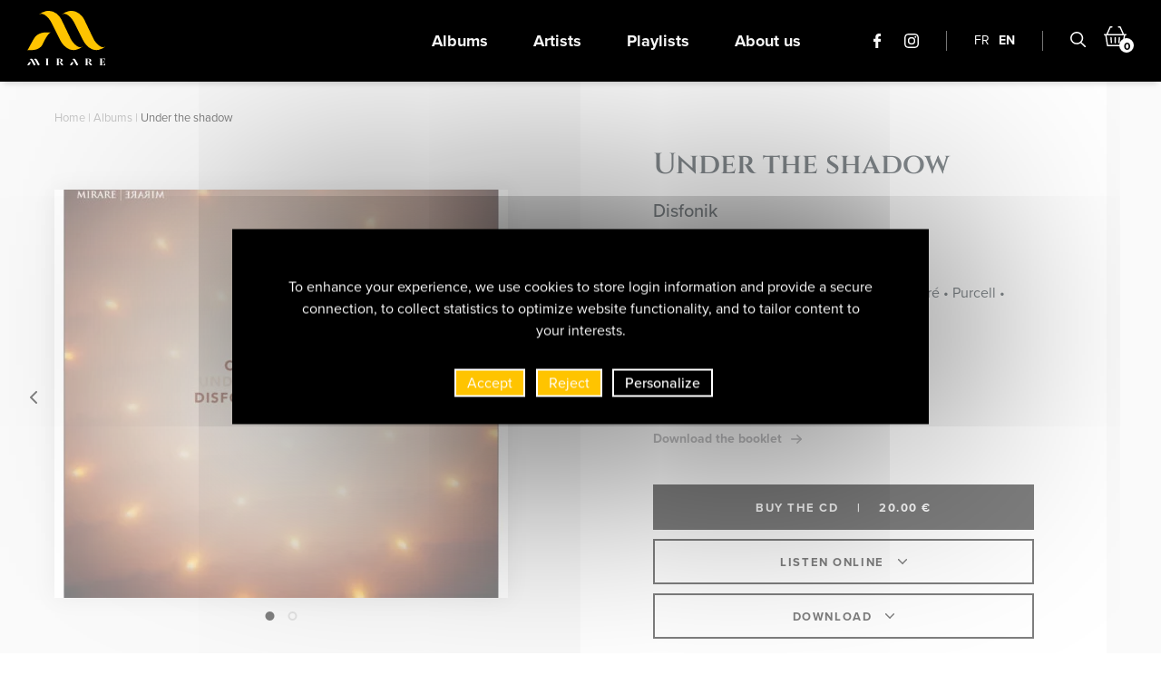

--- FILE ---
content_type: text/html; charset=UTF-8
request_url: https://www.mirare.fr/en/albums/under-the-shadow/
body_size: 20206
content:
<!DOCTYPE html>
<html class="no-js" data-lang="en" lang="en-US"  >

<head>
  <meta charset="UTF-8">
  <title itemprop="name">Under the shadow - Mirare</title>
  <link rel="profile" href="http://gmpg.org/xfn/11">
  
  <meta name="viewport" content="width=device-width, initial-scale=1">
  <link rel="alternate" type="application/rss+xml" title="Mirare Feed" href="https://www.mirare.fr/feed/">

    <meta name='robots' content='index, follow, max-image-preview:large, max-snippet:-1, max-video-preview:-1' />
	<style>img:is([sizes="auto" i], [sizes^="auto," i]) { contain-intrinsic-size: 3000px 1500px }</style>
	
	<!-- This site is optimized with the Yoast SEO plugin v26.8 - https://yoast.com/product/yoast-seo-wordpress/ -->
	<meta name="description" content="In the beginning, the sublime voice of the countertenor Carlos Mena and the electric bass of Disfonik. This new, timeless interpretation of..." />
	<link rel="canonical" href="https://www.mirare.fr/en/albums/under-the-shadow/" />
	<meta property="og:locale" content="en_US" />
	<meta property="og:type" content="article" />
	<meta property="og:title" content="Under the shadow - Mirare" />
	<meta property="og:description" content="In the beginning, the sublime voice of the countertenor Carlos Mena and the electric bass of Disfonik. This new, timeless interpretation of..." />
	<meta property="og:url" content="https://www.mirare.fr/en/albums/under-the-shadow/" />
	<meta property="og:site_name" content="Mirare" />
	<meta property="article:publisher" content="https://fr-fr.facebook.com/pages/category/Record-Label/Mirare-151247074906672/" />
	<meta property="article:modified_time" content="2022-05-17T09:31:21+00:00" />
	<meta property="og:image" content="https://www.mirare.fr/wp-content/uploads/2022/01/MIR300-visuel-HD-scaled.jpg" />
	<meta property="og:image:width" content="2560" />
	<meta property="og:image:height" content="2560" />
	<meta property="og:image:type" content="image/jpeg" />
	<meta name="twitter:card" content="summary_large_image" />
	<meta name="twitter:label1" content="Est. reading time" />
	<meta name="twitter:data1" content="1 minute" />
	<script type="application/ld+json" class="yoast-schema-graph">{"@context":"https://schema.org","@graph":[{"@type":"WebPage","@id":"https://www.mirare.fr/en/albums/under-the-shadow/","url":"https://www.mirare.fr/en/albums/under-the-shadow/","name":"Under the shadow - Mirare","isPartOf":{"@id":"https://www.mirare.fr/en/#website"},"primaryImageOfPage":{"@id":"https://www.mirare.fr/en/albums/under-the-shadow/#primaryimage"},"image":{"@id":"https://www.mirare.fr/en/albums/under-the-shadow/#primaryimage"},"thumbnailUrl":"https://www.mirare.fr/wp-content/uploads/2022/01/MIR300-visuel-HD-scaled.jpg","datePublished":"2022-01-04T10:51:22+00:00","dateModified":"2022-05-17T09:31:21+00:00","description":"In the beginning, the sublime voice of the countertenor Carlos Mena and the electric bass of Disfonik. This new, timeless interpretation of...","breadcrumb":{"@id":"https://www.mirare.fr/en/albums/under-the-shadow/#breadcrumb"},"inLanguage":"en-US","potentialAction":[{"@type":"ReadAction","target":["https://www.mirare.fr/en/albums/under-the-shadow/"]}]},{"@type":"ImageObject","inLanguage":"en-US","@id":"https://www.mirare.fr/en/albums/under-the-shadow/#primaryimage","url":"https://www.mirare.fr/wp-content/uploads/2022/01/MIR300-visuel-HD-scaled.jpg","contentUrl":"https://www.mirare.fr/wp-content/uploads/2022/01/MIR300-visuel-HD-scaled.jpg","width":2560,"height":2560},{"@type":"BreadcrumbList","@id":"https://www.mirare.fr/en/albums/under-the-shadow/#breadcrumb","itemListElement":[{"@type":"ListItem","position":1,"name":"Home","item":"https://www.mirare.fr/en/"},{"@type":"ListItem","position":2,"name":"Albums","item":"https://www.mirare.fr/en/albums/"},{"@type":"ListItem","position":3,"name":"Under the shadow"}]},{"@type":"WebSite","@id":"https://www.mirare.fr/en/#website","url":"https://www.mirare.fr/en/","name":"Mirare","description":"","publisher":{"@id":"https://www.mirare.fr/en/#organization"},"potentialAction":[{"@type":"SearchAction","target":{"@type":"EntryPoint","urlTemplate":"https://www.mirare.fr/en/?s={search_term_string}"},"query-input":{"@type":"PropertyValueSpecification","valueRequired":true,"valueName":"search_term_string"}}],"inLanguage":"en-US"},{"@type":"Organization","@id":"https://www.mirare.fr/en/#organization","name":"Mirare Productions","url":"https://www.mirare.fr/en/","logo":{"@type":"ImageObject","inLanguage":"en-US","@id":"https://www.mirare.fr/en/#/schema/logo/image/","url":"https://www.mirare.fr/wp-content/uploads/2022/02/mirare-logo.png","contentUrl":"https://www.mirare.fr/wp-content/uploads/2022/02/mirare-logo.png","width":1319,"height":253,"caption":"Mirare Productions"},"image":{"@id":"https://www.mirare.fr/en/#/schema/logo/image/"},"sameAs":["https://fr-fr.facebook.com/pages/category/Record-Label/Mirare-151247074906672/","https://www.instagram.com/mirare_records/?hl=fr"]}]}</script>
	<!-- / Yoast SEO plugin. -->


<link rel='dns-prefetch' href='//www.google.com' />
<link rel="stylesheet" href="https://www.mirare.fr/wp-content/cache/minify/61e17.css" media="all" />

<link rel='stylesheet' id='ch-base-style-breakpoint-medium-up-css' href='https://www.mirare.fr/wp-content/themes/ch-theme/css/app-breakpoint-medium-up.css?ver=1730887670' type='text/css' media='screen and (min-width: 768px)' />
<link rel="stylesheet" href="https://www.mirare.fr/wp-content/cache/minify/a5ff7.css" media="all" />

<style id='classic-theme-styles-inline-css' type='text/css'>
/*! This file is auto-generated */
.wp-block-button__link{color:#fff;background-color:#32373c;border-radius:9999px;box-shadow:none;text-decoration:none;padding:calc(.667em + 2px) calc(1.333em + 2px);font-size:1.125em}.wp-block-file__button{background:#32373c;color:#fff;text-decoration:none}
</style>
<style id='global-styles-inline-css' type='text/css'>
:root{--wp--preset--aspect-ratio--square: 1;--wp--preset--aspect-ratio--4-3: 4/3;--wp--preset--aspect-ratio--3-4: 3/4;--wp--preset--aspect-ratio--3-2: 3/2;--wp--preset--aspect-ratio--2-3: 2/3;--wp--preset--aspect-ratio--16-9: 16/9;--wp--preset--aspect-ratio--9-16: 9/16;--wp--preset--color--black: #000000;--wp--preset--color--cyan-bluish-gray: #abb8c3;--wp--preset--color--white: #ffffff;--wp--preset--color--pale-pink: #f78da7;--wp--preset--color--vivid-red: #cf2e2e;--wp--preset--color--luminous-vivid-orange: #ff6900;--wp--preset--color--luminous-vivid-amber: #fcb900;--wp--preset--color--light-green-cyan: #7bdcb5;--wp--preset--color--vivid-green-cyan: #00d084;--wp--preset--color--pale-cyan-blue: #8ed1fc;--wp--preset--color--vivid-cyan-blue: #0693e3;--wp--preset--color--vivid-purple: #9b51e0;--wp--preset--color--primary: #2190ff;--wp--preset--color--secondary: #ff390a;--wp--preset--color--tertiary: #0c1820;--wp--preset--color--gray: #858b8f;--wp--preset--color--main-bg: #f5f5f5;--wp--preset--color--tertiary-bg: #e1eff6;--wp--preset--color--success-bg: #00d691;--wp--preset--gradient--vivid-cyan-blue-to-vivid-purple: linear-gradient(135deg,rgba(6,147,227,1) 0%,rgb(155,81,224) 100%);--wp--preset--gradient--light-green-cyan-to-vivid-green-cyan: linear-gradient(135deg,rgb(122,220,180) 0%,rgb(0,208,130) 100%);--wp--preset--gradient--luminous-vivid-amber-to-luminous-vivid-orange: linear-gradient(135deg,rgba(252,185,0,1) 0%,rgba(255,105,0,1) 100%);--wp--preset--gradient--luminous-vivid-orange-to-vivid-red: linear-gradient(135deg,rgba(255,105,0,1) 0%,rgb(207,46,46) 100%);--wp--preset--gradient--very-light-gray-to-cyan-bluish-gray: linear-gradient(135deg,rgb(238,238,238) 0%,rgb(169,184,195) 100%);--wp--preset--gradient--cool-to-warm-spectrum: linear-gradient(135deg,rgb(74,234,220) 0%,rgb(151,120,209) 20%,rgb(207,42,186) 40%,rgb(238,44,130) 60%,rgb(251,105,98) 80%,rgb(254,248,76) 100%);--wp--preset--gradient--blush-light-purple: linear-gradient(135deg,rgb(255,206,236) 0%,rgb(152,150,240) 100%);--wp--preset--gradient--blush-bordeaux: linear-gradient(135deg,rgb(254,205,165) 0%,rgb(254,45,45) 50%,rgb(107,0,62) 100%);--wp--preset--gradient--luminous-dusk: linear-gradient(135deg,rgb(255,203,112) 0%,rgb(199,81,192) 50%,rgb(65,88,208) 100%);--wp--preset--gradient--pale-ocean: linear-gradient(135deg,rgb(255,245,203) 0%,rgb(182,227,212) 50%,rgb(51,167,181) 100%);--wp--preset--gradient--electric-grass: linear-gradient(135deg,rgb(202,248,128) 0%,rgb(113,206,126) 100%);--wp--preset--gradient--midnight: linear-gradient(135deg,rgb(2,3,129) 0%,rgb(40,116,252) 100%);--wp--preset--font-size--small: 13px;--wp--preset--font-size--medium: 20px;--wp--preset--font-size--large: 36px;--wp--preset--font-size--x-large: 42px;--wp--preset--spacing--20: 0.44rem;--wp--preset--spacing--30: 0.67rem;--wp--preset--spacing--40: 1rem;--wp--preset--spacing--50: 1.5rem;--wp--preset--spacing--60: 2.25rem;--wp--preset--spacing--70: 3.38rem;--wp--preset--spacing--80: 5.06rem;--wp--preset--shadow--natural: 6px 6px 9px rgba(0, 0, 0, 0.2);--wp--preset--shadow--deep: 12px 12px 50px rgba(0, 0, 0, 0.4);--wp--preset--shadow--sharp: 6px 6px 0px rgba(0, 0, 0, 0.2);--wp--preset--shadow--outlined: 6px 6px 0px -3px rgba(255, 255, 255, 1), 6px 6px rgba(0, 0, 0, 1);--wp--preset--shadow--crisp: 6px 6px 0px rgba(0, 0, 0, 1);}:where(.is-layout-flex){gap: 0.5em;}:where(.is-layout-grid){gap: 0.5em;}body .is-layout-flex{display: flex;}.is-layout-flex{flex-wrap: wrap;align-items: center;}.is-layout-flex > :is(*, div){margin: 0;}body .is-layout-grid{display: grid;}.is-layout-grid > :is(*, div){margin: 0;}:where(.wp-block-columns.is-layout-flex){gap: 2em;}:where(.wp-block-columns.is-layout-grid){gap: 2em;}:where(.wp-block-post-template.is-layout-flex){gap: 1.25em;}:where(.wp-block-post-template.is-layout-grid){gap: 1.25em;}.has-black-color{color: var(--wp--preset--color--black) !important;}.has-cyan-bluish-gray-color{color: var(--wp--preset--color--cyan-bluish-gray) !important;}.has-white-color{color: var(--wp--preset--color--white) !important;}.has-pale-pink-color{color: var(--wp--preset--color--pale-pink) !important;}.has-vivid-red-color{color: var(--wp--preset--color--vivid-red) !important;}.has-luminous-vivid-orange-color{color: var(--wp--preset--color--luminous-vivid-orange) !important;}.has-luminous-vivid-amber-color{color: var(--wp--preset--color--luminous-vivid-amber) !important;}.has-light-green-cyan-color{color: var(--wp--preset--color--light-green-cyan) !important;}.has-vivid-green-cyan-color{color: var(--wp--preset--color--vivid-green-cyan) !important;}.has-pale-cyan-blue-color{color: var(--wp--preset--color--pale-cyan-blue) !important;}.has-vivid-cyan-blue-color{color: var(--wp--preset--color--vivid-cyan-blue) !important;}.has-vivid-purple-color{color: var(--wp--preset--color--vivid-purple) !important;}.has-black-background-color{background-color: var(--wp--preset--color--black) !important;}.has-cyan-bluish-gray-background-color{background-color: var(--wp--preset--color--cyan-bluish-gray) !important;}.has-white-background-color{background-color: var(--wp--preset--color--white) !important;}.has-pale-pink-background-color{background-color: var(--wp--preset--color--pale-pink) !important;}.has-vivid-red-background-color{background-color: var(--wp--preset--color--vivid-red) !important;}.has-luminous-vivid-orange-background-color{background-color: var(--wp--preset--color--luminous-vivid-orange) !important;}.has-luminous-vivid-amber-background-color{background-color: var(--wp--preset--color--luminous-vivid-amber) !important;}.has-light-green-cyan-background-color{background-color: var(--wp--preset--color--light-green-cyan) !important;}.has-vivid-green-cyan-background-color{background-color: var(--wp--preset--color--vivid-green-cyan) !important;}.has-pale-cyan-blue-background-color{background-color: var(--wp--preset--color--pale-cyan-blue) !important;}.has-vivid-cyan-blue-background-color{background-color: var(--wp--preset--color--vivid-cyan-blue) !important;}.has-vivid-purple-background-color{background-color: var(--wp--preset--color--vivid-purple) !important;}.has-black-border-color{border-color: var(--wp--preset--color--black) !important;}.has-cyan-bluish-gray-border-color{border-color: var(--wp--preset--color--cyan-bluish-gray) !important;}.has-white-border-color{border-color: var(--wp--preset--color--white) !important;}.has-pale-pink-border-color{border-color: var(--wp--preset--color--pale-pink) !important;}.has-vivid-red-border-color{border-color: var(--wp--preset--color--vivid-red) !important;}.has-luminous-vivid-orange-border-color{border-color: var(--wp--preset--color--luminous-vivid-orange) !important;}.has-luminous-vivid-amber-border-color{border-color: var(--wp--preset--color--luminous-vivid-amber) !important;}.has-light-green-cyan-border-color{border-color: var(--wp--preset--color--light-green-cyan) !important;}.has-vivid-green-cyan-border-color{border-color: var(--wp--preset--color--vivid-green-cyan) !important;}.has-pale-cyan-blue-border-color{border-color: var(--wp--preset--color--pale-cyan-blue) !important;}.has-vivid-cyan-blue-border-color{border-color: var(--wp--preset--color--vivid-cyan-blue) !important;}.has-vivid-purple-border-color{border-color: var(--wp--preset--color--vivid-purple) !important;}.has-vivid-cyan-blue-to-vivid-purple-gradient-background{background: var(--wp--preset--gradient--vivid-cyan-blue-to-vivid-purple) !important;}.has-light-green-cyan-to-vivid-green-cyan-gradient-background{background: var(--wp--preset--gradient--light-green-cyan-to-vivid-green-cyan) !important;}.has-luminous-vivid-amber-to-luminous-vivid-orange-gradient-background{background: var(--wp--preset--gradient--luminous-vivid-amber-to-luminous-vivid-orange) !important;}.has-luminous-vivid-orange-to-vivid-red-gradient-background{background: var(--wp--preset--gradient--luminous-vivid-orange-to-vivid-red) !important;}.has-very-light-gray-to-cyan-bluish-gray-gradient-background{background: var(--wp--preset--gradient--very-light-gray-to-cyan-bluish-gray) !important;}.has-cool-to-warm-spectrum-gradient-background{background: var(--wp--preset--gradient--cool-to-warm-spectrum) !important;}.has-blush-light-purple-gradient-background{background: var(--wp--preset--gradient--blush-light-purple) !important;}.has-blush-bordeaux-gradient-background{background: var(--wp--preset--gradient--blush-bordeaux) !important;}.has-luminous-dusk-gradient-background{background: var(--wp--preset--gradient--luminous-dusk) !important;}.has-pale-ocean-gradient-background{background: var(--wp--preset--gradient--pale-ocean) !important;}.has-electric-grass-gradient-background{background: var(--wp--preset--gradient--electric-grass) !important;}.has-midnight-gradient-background{background: var(--wp--preset--gradient--midnight) !important;}.has-small-font-size{font-size: var(--wp--preset--font-size--small) !important;}.has-medium-font-size{font-size: var(--wp--preset--font-size--medium) !important;}.has-large-font-size{font-size: var(--wp--preset--font-size--large) !important;}.has-x-large-font-size{font-size: var(--wp--preset--font-size--x-large) !important;}
:where(.wp-block-post-template.is-layout-flex){gap: 1.25em;}:where(.wp-block-post-template.is-layout-grid){gap: 1.25em;}
:where(.wp-block-columns.is-layout-flex){gap: 2em;}:where(.wp-block-columns.is-layout-grid){gap: 2em;}
:root :where(.wp-block-pullquote){font-size: 1.5em;line-height: 1.6;}
</style>
<link rel="stylesheet" href="https://www.mirare.fr/wp-content/cache/minify/d7bad.css" media="all" />




<script type="text/javascript" id="wpml-cookie-js-extra">
/* <![CDATA[ */
var wpml_cookies = {"wp-wpml_current_language":{"value":"en","expires":1,"path":"\/"}};
var wpml_cookies = {"wp-wpml_current_language":{"value":"en","expires":1,"path":"\/"}};
/* ]]> */
</script>
<script type="text/javascript" src="https://www.mirare.fr/wp-content/plugins/sitepress-multilingual-cms/res/js/cookies/language-cookie.js?ver=482900" id="wpml-cookie-js" defer="defer" data-wp-strategy="defer"></script>
<script type="text/javascript" id="webpack-chunk-url-js-after">
/* <![CDATA[ */
var webpackChunkURL = "https:\/\/www.mirare.fr\/wp-content\/themes\/ch-theme\/js\/";
/* ]]> */
</script>
<script type="text/javascript" src="https://cdnjs.cloudflare.com/ajax/libs/jquery/3.6.0/jquery.min.js?ver=3.6.0" id="jquery-core-js"></script>
<script type="text/javascript" id="tarte-au-citron-settings-js-after">
/* <![CDATA[ */
var tarteaucitronForceCDN = "https:\/\/www.mirare.fr\/wp-content\/plugins\/cookies-au-citron\/\/lib\/tarteaucitron.js\/";
var tarteaucitronForceLanguage = "en";
var tarteaucitronForceExpire = "365";
var tarteaucitronCustomText = {};
try { tarteaucitronCustomText = {
    "alertBigPrivacy": "To enhance your experience, we use cookies to store login information and provide a secure connection, to collect statistics to optimize website functionality, and to tailor content to your interests.",
    "middleBarHead": " ",
    "acceptAll": "Accept",
    "denyAll": "Reject",
    "personalize": "Personalize"
};} catch (e) {};
/* ]]> */
</script>
<script type="text/javascript" src="https://www.mirare.fr/wp-content/plugins/cookies-au-citron/lib/tarteaucitron.js/tarteaucitron.min.js?ver=1658754511" id="tarte-au-citron-js"></script>
<script type="text/javascript" id="cookies-au-citron-init-js-after">
/* <![CDATA[ */
tarteaucitron.init({
    "hashtag": "#tarteaucitron",
    "highPrivacy": true,
    "AcceptAllCta": true,
    "DenyAllCta": true,
    "orientation": "middle",
    "adblocker": false,
    "showAlertSmall": false,
    "cookieslist": true,
    "removeCredit": true,
    "handleBrowserDNTRequest": false,
    "cookieDomain": "",
    "cookieName": "tarteaucitron",
    "useExternalCss": false,
    "tarteaucitronForceExpire": "365",
    "privacyUrl": "",
    "readmoreLink": "",
    "showIcon": false
});
tarteaucitron.user.gtagUa = "G-RDJVT2XL0W";
(tarteaucitron.job = tarteaucitron.job || []).push('gtag');
/* ]]> */
</script>
<script type="text/javascript" src="https://www.mirare.fr/wp-content/plugins/sitepress-multilingual-cms/templates/language-switchers/legacy-dropdown-click/script.min.js?ver=1" id="wpml-legacy-dropdown-click-0-js"></script>
<link rel="https://api.w.org/" href="https://www.mirare.fr/en/wp-json/" /><link rel="alternate" title="JSON" type="application/json" href="https://www.mirare.fr/en/wp-json/wp/v2/album/14058" />
<link rel='shortlink' href='https://www.mirare.fr/en/?p=14058' />
<link rel="alternate" title="oEmbed (JSON)" type="application/json+oembed" href="https://www.mirare.fr/en/wp-json/oembed/1.0/embed?url=https%3A%2F%2Fwww.mirare.fr%2Fen%2Falbums%2Funder-the-shadow%2F" />
<link rel="alternate" title="oEmbed (XML)" type="text/xml+oembed" href="https://www.mirare.fr/en/wp-json/oembed/1.0/embed?url=https%3A%2F%2Fwww.mirare.fr%2Fen%2Falbums%2Funder-the-shadow%2F&#038;format=xml" />
<meta name="generator" content="WPML ver:4.8.2 stt:1,4;" />
<link rel="icon" href="https://www.mirare.fr/wp-content/uploads/2022/02/cropped-Favicon-Mirare-32x32.png" sizes="32x32" />
<link rel="icon" href="https://www.mirare.fr/wp-content/uploads/2022/02/cropped-Favicon-Mirare-192x192.png" sizes="192x192" />
<link rel="apple-touch-icon" href="https://www.mirare.fr/wp-content/uploads/2022/02/cropped-Favicon-Mirare-180x180.png" />
<meta name="msapplication-TileImage" content="https://www.mirare.fr/wp-content/uploads/2022/02/cropped-Favicon-Mirare-270x270.png" />

  <!-- FAVICON -->
  <link rel="apple-touch-icon" sizes="180x180" href="/favicon/apple-touch-icon.png">
  <link rel="icon" type="image/png" sizes="32x32" href="/favicon/favicon-32x32.png">
  <link rel="icon" type="image/png" sizes="16x16" href="/favicon/favicon-16x16.png">
  <link rel="manifest" href="/favicon/site.webmanifest">
  <link rel="mask-icon" href="/favicon/safari-pinned-tab.svg" color="#5bbad5">
  <meta name="msapplication-TileColor" content="#da532c">
  <meta name="theme-color" content="#ffffff">

</head>

<body class="wp-singular album-template-default single single-album postid-14058 wp-embed-responsive wp-theme-ch-theme" >

  <div class="hide" id="publisher" itemprop="publisher" itemscope itemtype="https://schema.org/Organization">
    <meta itemprop="name" content="Mirare" />
            <div itemprop="logo" itemscope itemtype="http://schema.org/ImageObject">
          <link itemprop="image url" href="https://www.mirare.fr/wp-content/uploads/2022/02/mirare-logo.png" />
          <meta itemprop="width" content="150" />
          <meta itemprop="height" content="150" />
        </div>
          <link itemprop="url" href="https://www.mirare.fr/en/" />
  </div>

  <div class="page-container">

    
    <header class="page-header" itemscope itemtype="https://schema.org/WPHeader" >
      <div class="grid-container">

        <button class="main-menu-toggler hamburger hamburger--squeeze" type="button">
          <span class="hamburger-box">
            <span class="hamburger-inner"></span>
          </span>
        </button>

        <a href="https://www.mirare.fr/en/" class="logo"><svg xmlns="http://www.w3.org/2000/svg" viewBox="0 0 85.96 59.999"><path class="text" d="M70.715 59.998a2.074 2.074 0 0 1-1.977-1.085c-.278-.609-.957-1.969-1.453-2.148.41 0 .391-.008.888-.01a2.41 2.41 0 0 1 2.136 1.081c.474.792 1.124 2.041 1.157 2.076a.525.525 0 0 0 .111.085zm-31.7 0a2.076 2.076 0 0 1-1.978-1.085c-.277-.609-.957-1.969-1.453-2.148.41 0 .393-.008.889-.01a2.411 2.411 0 0 1 2.136 1.081c.475.792 1.125 2.041 1.157 2.076a.486.486 0 0 0 .112.085zm14.895-.605-2.354-4.351c-.988-2.1-1.85-1.287-1.85-1.287a2.09 2.09 0 0 1 1.563-1.138 2.374 2.374 0 0 1 2.014 1.283l2.353 4.351a.429.429 0 0 0 .188.18.511.511 0 0 0 .473-.008l.182-.1-.595 1.078a1.159 1.159 0 0 1-1.973-.008zm-6.934.554a.543.543 0 0 0 .122-.094c.036-.038.748-1.4 1.267-2.268a1.782 1.782 0 0 1 1.814-1.129c.543 0 .523.009.973.01-.543.2-.764 1.63-1.066 2.3a2.273 2.273 0 0 1-2.165 1.185zm-35.512-.568L9.112 55.03c-.988-2.1-1.85-1.286-1.85-1.286a2.089 2.089 0 0 1 1.561-1.137 2.374 2.374 0 0 1 2.015 1.282l2.35 4.348a.439.439 0 0 0 .188.179.509.509 0 0 0 .472-.008l.182-.1-.594 1.078a1.158 1.158 0 0 1-1.972-.008zm-4.538 0-2.35-4.349c-.987-2.1-1.85-1.286-1.85-1.286a2.089 2.089 0 0 1 1.563-1.137 2.371 2.371 0 0 1 2.013 1.282l2.352 4.348a.421.421 0 0 0 .188.179.51.51 0 0 0 .472-.008l.182-.1-.595 1.077a1.16 1.16 0 0 1-1.974-.008zm-6.928.554a.508.508 0 0 0 .122-.094c.037-.038.747-1.4 1.265-2.266a1.783 1.783 0 0 1 1.814-1.129c.543 0 .522.009.973.01-.543.2-.762 1.629-1.066 2.294a2.273 2.273 0 0 1-2.164 1.185zm79.84-.032v-.26h.651v-6.77h-.651v-.26h5.989v2.215h-.261a2.019 2.019 0 0 0-.462-1.556 2.272 2.272 0 0 0-1.49-.4h-1.17v3.125h.521a1.919 1.919 0 0 0 1.185-.234 1.3 1.3 0 0 0 .247-.937h.262v2.6h-.262a1.3 1.3 0 0 0-.247-.95 2.011 2.011 0 0 0-1.185-.221h-.521v3.385h1.3q1.954 0 1.953-2.214h.262v2.474zm-15.972 0v-.26h.65v-6.77h-.65v-.26h3.423q3.321 0 3.32 1.939a1.551 1.551 0 0 1-.559 1.25 2.825 2.825 0 0 1-1.474.59l-1.535.1-.573.028v3.123h.652v.26zm2.6-3.671a2.839 2.839 0 0 0 1.745-.377 1.581 1.581 0 0 0 .442-1.263 1.682 1.682 0 0 0-.455-1.3 2.639 2.639 0 0 0-1.732-.417zm-34.3 3.671v-.26h.651v-6.77h-.651v-.26h3.424q3.319 0 3.319 1.939a1.549 1.549 0 0 1-.56 1.25 2.812 2.812 0 0 1-1.473.59l-1.535.1-.573.028v3.123h.651v.26zm2.6-3.671a2.837 2.837 0 0 0 1.745-.377 1.578 1.578 0 0 0 .442-1.263 1.682 1.682 0 0 0-.455-1.3 2.637 2.637 0 0 0-1.732-.417zm-14.513 3.671v-.26h.651v-6.77h-.651v-.26h3.255v.26h-.651v6.77h.651v.26z" data-name="Tracé 72"/><path fill="#ffc400" d="M0 43.175a2.893 2.893 0 0 0 .668-.513c.2-.211 4.1-7.69 6.947-12.435 2.246-3.749 6.783-6.466 12.818-6.475 2.979.006 2.864.047 5.332.055-2.977 1.071-7.051 9.221-8.715 12.869-1.711 3.745-6.018 6.5-11.874 6.5zm71.585-.851a16.45 16.45 0 0 1-6.708-5.03 22.9 22.9 0 0 1-3.447-5.178L52.207 13.67a34.333 34.333 0 0 0-3.155-5.052 23.61 23.61 0 0 0-3.971-3.748 8.344 8.344 0 0 0-3.556-1.615 3.674 3.674 0 0 0-2.9.739l-.162-.188a18.118 18.118 0 0 1 7.2-3.512 14.7 14.7 0 0 1 7.871.579 16.363 16.363 0 0 1 6.826 4.973 16.017 16.017 0 0 1 2.624 3.977h.009l9.768 20.366a17.33 17.33 0 0 0 2.881 4.507 23.044 23.044 0 0 0 3.846 3.716 8.152 8.152 0 0 0 3.463 1.621 3.6 3.6 0 0 0 2.85-.692l.156.186a17.78 17.78 0 0 1-7.1 3.362 12.828 12.828 0 0 1-7.274-.567zm-25.14 0a16.454 16.454 0 0 1-6.707-5.03 22.863 22.863 0 0 1-3.447-5.178L27.068 13.67a34.32 34.32 0 0 0-3.156-5.053 23.479 23.479 0 0 0-3.971-3.747 8.331 8.331 0 0 0-3.554-1.615 3.675 3.675 0 0 0-2.9.739l-.162-.188a18.111 18.111 0 0 1 7.2-3.512 14.7 14.7 0 0 1 7.871.579 14.007 14.007 0 0 1 6.826 4.973 20.95 20.95 0 0 1 2.617 3.976h.016l9.768 20.366a17.341 17.341 0 0 0 2.881 4.508 22.967 22.967 0 0 0 3.845 3.716 8.16 8.16 0 0 0 3.464 1.621 3.6 3.6 0 0 0 2.849-.692l.157.186a17.782 17.782 0 0 1-7.1 3.362 12.825 12.825 0 0 1-7.273-.567z" data-name="Tracé 73"/></svg></a>

        <div class="main-menu-container"><ul class="main-menu"><li id="menu-item-12577" class="menu-item menu-item-type-post_type menu-item-object-page menu-item-12577"><a href="https://www.mirare.fr/en/albums/">Albums</a></li>
<li id="menu-item-12578" class="menu-item menu-item-type-post_type menu-item-object-page menu-item-12578"><a href="https://www.mirare.fr/en/artists/">Artists</a></li>
<li id="menu-item-12581" class="menu-item menu-item-type-post_type_archive menu-item-object-playlist menu-item-12581"><a href="https://www.mirare.fr/en/playlists/">Playlists</a></li>
<li id="menu-item-12579" class="menu-item menu-item-type-post_type menu-item-object-page menu-item-12579"><a href="https://www.mirare.fr/en/a-propos/">About us</a></li>
</ul></div>
        <ul class="links-menu">
          <li class="icon">
            <a href="https://fr-fr.facebook.com/pages/category/Record-Label/Mirare-151247074906672/" target="_blank"><svg xmlns="http://www.w3.org/2000/svg" width="8.65" height="16" viewBox="0 0 8.65 16"><path d="M8.325 0H6.25a3.644 3.644 0 0 0-3.838 3.938v1.815H.326A.326.326 0 0 0 0 6.079V8.71a.326.326 0 0 0 .326.326h2.086v6.638a.327.327 0 0 0 .327.326H5.46a.327.327 0 0 0 .327-.326V9.036h2.439a.326.326 0 0 0 .326-.326V6.079a.329.329 0 0 0-.1-.231.326.326 0 0 0-.231-.1H5.787V4.214c0-.74.176-1.115 1.14-1.115h1.4a.326.326 0 0 0 .326-.326V.33A.326.326 0 0 0 8.325 0Z"/></svg></a>
          </li>
          <li class="icon">
            <a href="https://www.instagram.com/mirare_records/" target="_blank"><svg xmlns="http://www.w3.org/2000/svg" width="16" height="16" viewBox="0 0 16 16"><path d="M8 1.441c2.136 0 2.389.008 3.233.047a4.428 4.428 0 0 1 1.486.275 2.479 2.479 0 0 1 .92.6 2.478 2.478 0 0 1 .6.92 4.427 4.427 0 0 1 .275 1.485c.038.844.047 1.1.047 3.233s-.008 2.389-.047 3.233a4.427 4.427 0 0 1-.275 1.486 2.649 2.649 0 0 1-1.518 1.518 4.427 4.427 0 0 1-1.486.275c-.843.038-1.1.047-3.233.047s-2.389-.008-3.233-.047a4.426 4.426 0 0 1-1.485-.275 2.478 2.478 0 0 1-.92-.6 2.478 2.478 0 0 1-.6-.92 4.427 4.427 0 0 1-.275-1.485c-.038-.844-.047-1.1-.047-3.233s.008-2.389.047-3.233a4.427 4.427 0 0 1 .275-1.486 2.478 2.478 0 0 1 .6-.92 2.479 2.479 0 0 1 .92-.6 4.428 4.428 0 0 1 1.485-.275c.844-.038 1.1-.047 3.233-.047M8 0C5.827 0 5.555.009 4.7.048A5.872 5.872 0 0 0 2.76.42a3.921 3.921 0 0 0-1.417.923A3.921 3.921 0 0 0 .42 2.76 5.872 5.872 0 0 0 .048 4.7C.009 5.555 0 5.827 0 8s.009 2.445.048 3.3a5.872 5.872 0 0 0 .372 1.94 3.922 3.922 0 0 0 .923 1.417 3.921 3.921 0 0 0 1.417.923 5.872 5.872 0 0 0 1.942.372C5.555 15.991 5.827 16 8 16s2.445-.009 3.3-.048a5.872 5.872 0 0 0 1.942-.372 4.091 4.091 0 0 0 2.34-2.34 5.872 5.872 0 0 0 .372-1.942c.039-.853.048-1.126.048-3.3s-.009-2.445-.048-3.3a5.872 5.872 0 0 0-.374-1.938 3.921 3.921 0 0 0-.923-1.417A3.921 3.921 0 0 0 13.24.42 5.872 5.872 0 0 0 11.3.048C10.445.009 10.173 0 8 0Zm0 3.892A4.108 4.108 0 1 0 12.108 8 4.108 4.108 0 0 0 8 3.892Zm0 6.775A2.667 2.667 0 1 1 10.667 8 2.667 2.667 0 0 1 8 10.667Zm5.23-6.937a.96.96 0 1 1-.96-.96.96.96 0 0 1 .96.96Z"/></svg></a>
          </li>
        </ul>

        <ul class="language-selector"><li><a href="https://www.mirare.fr/albums/under-the-shadow/" >FR</a></li><li><a href="https://www.mirare.fr/en/albums/under-the-shadow/" class="active">EN</a></li></ul>
        <div class="search-wrapper">
          <button class="search-trigger">
            <svg xmlns="http://www.w3.org/2000/svg" width="17.566" height="17.999"><path d="M16.744 17.999a.817.817 0 0 1-.577-.242l-4.453-4.458a7.328 7.328 0 0 1-4.35 1.422A7.364 7.364 0 0 1 0 7.357 7.363 7.363 0 0 1 7.369-.001a7.362 7.362 0 0 1 7.363 7.363 7.335 7.335 0 0 1-1.813 4.837l4.405 4.405a.818.818 0 0 1-.576 1.4ZM1.636 7.362a5.727 5.727 0 0 0 5.728 5.728 5.727 5.727 0 0 0 5.727-5.728 5.727 5.727 0 0 0-5.727-5.726 5.727 5.727 0 0 0-5.728 5.726Z" data-name="Search"/></svg>          </button>

          <div class="search-container">
            <form class="search-form" method="get" action="https://www.mirare.fr/en/">
              <input class="search-input" type="search" required name="s" placeholder="Commencer la recherche..." id="recherche" data-rlvlive="true" data-rlvparentel="#rlvlive" data-rlvconfig="default" value="">

              <button type="reset" class="close-search">
                <svg xmlns="http://www.w3.org/2000/svg" viewBox="0 0 15.556 15.556"><path d="m1.414 0 14.142 14.142-1.414 1.414L0 1.414z" data-name="Rectangle 44"/><path d="M0 14.142 14.142 0l1.414 1.414L1.414 15.556z" data-name="Rectangle 45"/></svg>              </button>

              <div id="rlvlive"></div>
            </form>
          </div>
        </div>

        <a class="snipcart-checkout">
          <span class="cart-text">
            CART <span class="snipcart-items-count"></span>
          </span>
          <div class="cart-svg">
            <svg xmlns="http://www.w3.org/2000/svg" width="24.714" height="22" viewBox="0 0 24.714 22"><path d="M12.357 11.78a.724.724 0 0 0-.724.724v5.449a.724.724 0 0 0 1.448 0v-5.449a.724.724 0 0 0-.724-.724ZM8.513 12.445a.724.724 0 1 0-1.443.119l.45 5.449a.724.724 0 0 0 1.443-.119ZM16.982 11.782a.724.724 0 0 0-.781.662l-.45 5.449a.724.724 0 0 0 .662.781h.06a.724.724 0 0 0 .721-.664l.45-5.449a.724.724 0 0 0-.662-.779Z"/><path d="M23.99 8.458h-2.046L18.401.432A.724.724 0 0 0 17.739 0h-1.738a.724.724 0 0 0 0 1.448h1.261l3.094 7.01H4.353l3.094-7.01h1.261a.724.724 0 1 0 0-1.448H6.975a.724.724 0 0 0-.662.432L2.77 8.458H.724a.724.724 0 0 0 0 1.448h.759l1.795 11.479a.724.724 0 0 0 .715.612h16.728a.724.724 0 0 0 .715-.612l1.795-11.479h.759a.724.724 0 0 0 0-1.448Zm-3.889 12.094H4.613L2.949 9.906h18.816Z"/></svg>            <span class="snipcart-items-count">0</span>
          </div>
        </a>

      </div>

      <div class="mobile-menu">
        <a href="https://www.mirare.fr/en/" class="logo"><svg xmlns="http://www.w3.org/2000/svg" viewBox="0 0 85.96 59.999"><path class="text" d="M70.715 59.998a2.074 2.074 0 0 1-1.977-1.085c-.278-.609-.957-1.969-1.453-2.148.41 0 .391-.008.888-.01a2.41 2.41 0 0 1 2.136 1.081c.474.792 1.124 2.041 1.157 2.076a.525.525 0 0 0 .111.085zm-31.7 0a2.076 2.076 0 0 1-1.978-1.085c-.277-.609-.957-1.969-1.453-2.148.41 0 .393-.008.889-.01a2.411 2.411 0 0 1 2.136 1.081c.475.792 1.125 2.041 1.157 2.076a.486.486 0 0 0 .112.085zm14.895-.605-2.354-4.351c-.988-2.1-1.85-1.287-1.85-1.287a2.09 2.09 0 0 1 1.563-1.138 2.374 2.374 0 0 1 2.014 1.283l2.353 4.351a.429.429 0 0 0 .188.18.511.511 0 0 0 .473-.008l.182-.1-.595 1.078a1.159 1.159 0 0 1-1.973-.008zm-6.934.554a.543.543 0 0 0 .122-.094c.036-.038.748-1.4 1.267-2.268a1.782 1.782 0 0 1 1.814-1.129c.543 0 .523.009.973.01-.543.2-.764 1.63-1.066 2.3a2.273 2.273 0 0 1-2.165 1.185zm-35.512-.568L9.112 55.03c-.988-2.1-1.85-1.286-1.85-1.286a2.089 2.089 0 0 1 1.561-1.137 2.374 2.374 0 0 1 2.015 1.282l2.35 4.348a.439.439 0 0 0 .188.179.509.509 0 0 0 .472-.008l.182-.1-.594 1.078a1.158 1.158 0 0 1-1.972-.008zm-4.538 0-2.35-4.349c-.987-2.1-1.85-1.286-1.85-1.286a2.089 2.089 0 0 1 1.563-1.137 2.371 2.371 0 0 1 2.013 1.282l2.352 4.348a.421.421 0 0 0 .188.179.51.51 0 0 0 .472-.008l.182-.1-.595 1.077a1.16 1.16 0 0 1-1.974-.008zm-6.928.554a.508.508 0 0 0 .122-.094c.037-.038.747-1.4 1.265-2.266a1.783 1.783 0 0 1 1.814-1.129c.543 0 .522.009.973.01-.543.2-.762 1.629-1.066 2.294a2.273 2.273 0 0 1-2.164 1.185zm79.84-.032v-.26h.651v-6.77h-.651v-.26h5.989v2.215h-.261a2.019 2.019 0 0 0-.462-1.556 2.272 2.272 0 0 0-1.49-.4h-1.17v3.125h.521a1.919 1.919 0 0 0 1.185-.234 1.3 1.3 0 0 0 .247-.937h.262v2.6h-.262a1.3 1.3 0 0 0-.247-.95 2.011 2.011 0 0 0-1.185-.221h-.521v3.385h1.3q1.954 0 1.953-2.214h.262v2.474zm-15.972 0v-.26h.65v-6.77h-.65v-.26h3.423q3.321 0 3.32 1.939a1.551 1.551 0 0 1-.559 1.25 2.825 2.825 0 0 1-1.474.59l-1.535.1-.573.028v3.123h.652v.26zm2.6-3.671a2.839 2.839 0 0 0 1.745-.377 1.581 1.581 0 0 0 .442-1.263 1.682 1.682 0 0 0-.455-1.3 2.639 2.639 0 0 0-1.732-.417zm-34.3 3.671v-.26h.651v-6.77h-.651v-.26h3.424q3.319 0 3.319 1.939a1.549 1.549 0 0 1-.56 1.25 2.812 2.812 0 0 1-1.473.59l-1.535.1-.573.028v3.123h.651v.26zm2.6-3.671a2.837 2.837 0 0 0 1.745-.377 1.578 1.578 0 0 0 .442-1.263 1.682 1.682 0 0 0-.455-1.3 2.637 2.637 0 0 0-1.732-.417zm-14.513 3.671v-.26h.651v-6.77h-.651v-.26h3.255v.26h-.651v6.77h.651v.26z" data-name="Tracé 72"/><path fill="#ffc400" d="M0 43.175a2.893 2.893 0 0 0 .668-.513c.2-.211 4.1-7.69 6.947-12.435 2.246-3.749 6.783-6.466 12.818-6.475 2.979.006 2.864.047 5.332.055-2.977 1.071-7.051 9.221-8.715 12.869-1.711 3.745-6.018 6.5-11.874 6.5zm71.585-.851a16.45 16.45 0 0 1-6.708-5.03 22.9 22.9 0 0 1-3.447-5.178L52.207 13.67a34.333 34.333 0 0 0-3.155-5.052 23.61 23.61 0 0 0-3.971-3.748 8.344 8.344 0 0 0-3.556-1.615 3.674 3.674 0 0 0-2.9.739l-.162-.188a18.118 18.118 0 0 1 7.2-3.512 14.7 14.7 0 0 1 7.871.579 16.363 16.363 0 0 1 6.826 4.973 16.017 16.017 0 0 1 2.624 3.977h.009l9.768 20.366a17.33 17.33 0 0 0 2.881 4.507 23.044 23.044 0 0 0 3.846 3.716 8.152 8.152 0 0 0 3.463 1.621 3.6 3.6 0 0 0 2.85-.692l.156.186a17.78 17.78 0 0 1-7.1 3.362 12.828 12.828 0 0 1-7.274-.567zm-25.14 0a16.454 16.454 0 0 1-6.707-5.03 22.863 22.863 0 0 1-3.447-5.178L27.068 13.67a34.32 34.32 0 0 0-3.156-5.053 23.479 23.479 0 0 0-3.971-3.747 8.331 8.331 0 0 0-3.554-1.615 3.675 3.675 0 0 0-2.9.739l-.162-.188a18.111 18.111 0 0 1 7.2-3.512 14.7 14.7 0 0 1 7.871.579 14.007 14.007 0 0 1 6.826 4.973 20.95 20.95 0 0 1 2.617 3.976h.016l9.768 20.366a17.341 17.341 0 0 0 2.881 4.508 22.967 22.967 0 0 0 3.845 3.716 8.16 8.16 0 0 0 3.464 1.621 3.6 3.6 0 0 0 2.849-.692l.157.186a17.782 17.782 0 0 1-7.1 3.362 12.825 12.825 0 0 1-7.273-.567z" data-name="Tracé 73"/></svg></a>

        <div class="main-menu-container"><ul class="main-menu"><li id="menu-item-12577" class="menu-item menu-item-type-post_type menu-item-object-page menu-item-12577"><a href="https://www.mirare.fr/en/albums/">Albums</a></li>
<li id="menu-item-12578" class="menu-item menu-item-type-post_type menu-item-object-page menu-item-12578"><a href="https://www.mirare.fr/en/artists/">Artists</a></li>
<li id="menu-item-12581" class="menu-item menu-item-type-post_type_archive menu-item-object-playlist menu-item-12581"><a href="https://www.mirare.fr/en/playlists/">Playlists</a></li>
<li id="menu-item-12579" class="menu-item menu-item-type-post_type menu-item-object-page menu-item-12579"><a href="https://www.mirare.fr/en/a-propos/">About us</a></li>
</ul></div>
        <div class="bottom-container">
          <ul class="links-menu">
            <li class="icon">
              <a href="https://fr-fr.facebook.com/pages/category/Record-Label/Mirare-151247074906672/" target="_blank"><svg xmlns="http://www.w3.org/2000/svg" width="47" height="47" viewBox="0 0 47 47"><path d="M8.846 0h-2.2a3.872 3.872 0 0 0-4.083 4.184v1.929H.346A.346.346 0 0 0 0 6.459v2.8a.347.347 0 0 0 .346.341h2.217v7.053A.347.347 0 0 0 2.91 17H5.8a.347.347 0 0 0 .347-.346V9.6H8.74a.346.346 0 0 0 .346-.346v-2.8a.35.35 0 0 0-.1-.245.346.346 0 0 0-.245-.1H6.148V4.478c0-.786.187-1.185 1.211-1.185h1.486a.346.346 0 0 0 .346-.346V.351A.347.347 0 0 0 8.846 0Z" transform="translate(19 15)" style="fill:#fff"/><g style="stroke:#fff;stroke-width:2px;opacity:.201;fill:none"><circle cx="23.5" cy="23.5" r="23.5" style="stroke:none"/><circle cx="23.5" cy="23.5" r="22.5" style="fill:none"/></g></svg></a>
            </li>
            <li class="icon">
              <a href="https://www.instagram.com/mirare_records/" target="_blank"><svg xmlns="http://www.w3.org/2000/svg" width="47" height="47" viewBox="0 0 47 47"><path d="M8.5 1.532c2.27 0 2.538.009 3.435.05a4.7 4.7 0 0 1 1.578.293 2.634 2.634 0 0 1 .977.636 2.633 2.633 0 0 1 .636.977 4.7 4.7 0 0 1 .293 1.578c.041.9.05 1.165.05 3.435s-.009 2.538-.05 3.435a4.7 4.7 0 0 1-.293 1.578 2.815 2.815 0 0 1-1.613 1.613 4.7 4.7 0 0 1-1.578.293c-.9.041-1.165.05-3.435.05s-2.539-.009-3.435-.05a4.7 4.7 0 0 1-1.578-.293 2.633 2.633 0 0 1-.977-.636 2.633 2.633 0 0 1-.636-.977 4.7 4.7 0 0 1-.293-1.578c-.041-.9-.05-1.165-.05-3.435s.009-2.538.05-3.435a4.7 4.7 0 0 1 .293-1.578 2.633 2.633 0 0 1 .636-.978 2.634 2.634 0 0 1 .977-.636 4.7 4.7 0 0 1 1.578-.293c.9-.041 1.165-.05 3.435-.05M8.5 0C6.192 0 5.9.01 5 .051a6.239 6.239 0 0 0-2.063.4 4.166 4.166 0 0 0-1.506.98 4.166 4.166 0 0 0-.98 1.506A6.239 6.239 0 0 0 .051 5C.01 5.9 0 6.192 0 8.5s.01 2.6.051 3.5a6.239 6.239 0 0 0 .4 2.063 4.167 4.167 0 0 0 .98 1.506 4.166 4.166 0 0 0 1.506.98 6.239 6.239 0 0 0 2.063.4c.907.041 1.2.051 3.5.051s2.6-.01 3.5-.051a6.239 6.239 0 0 0 2.063-.4 4.346 4.346 0 0 0 2.486-2.486 6.239 6.239 0 0 0 .4-2.063c.041-.907.051-1.2.051-3.5s-.01-2.6-.051-3.5a6.239 6.239 0 0 0-.4-2.063 4.166 4.166 0 0 0-.98-1.506 4.166 4.166 0 0 0-1.506-.98A6.239 6.239 0 0 0 12 .051C11.1.01 10.808 0 8.5 0Zm0 4.135A4.365 4.365 0 1 0 12.865 8.5 4.365 4.365 0 0 0 8.5 4.135Zm0 7.2A2.833 2.833 0 1 1 11.333 8.5 2.833 2.833 0 0 1 8.5 11.333Zm5.557-7.371a1.02 1.02 0 1 1-1.02-1.02 1.02 1.02 0 0 1 1.02 1.019Z" transform="translate(15 15)" style="fill:#fff"/><g style="stroke:#fff;stroke-width:2px;opacity:.201;fill:none"><circle cx="23.5" cy="23.5" r="23.5" style="stroke:none"/><circle cx="23.5" cy="23.5" r="22.5" style="fill:none"/></g></svg></a>
            </li>
          </ul>
          <ul class="language-selector"><li><a href="https://www.mirare.fr/albums/under-the-shadow/" >FR</a></li><li><a href="https://www.mirare.fr/en/albums/under-the-shadow/" class="active">EN</a></li></ul>        </div>
      </div>
    </header>
    <!-- //HEADER -->

    <div class="page-content">

<article class="content-album" itemprop="mainEntity"  itemid="https://www.mirare.fr/albums/under-the-shadow/" itemref="publisher">
  <section class="album-info">
    <div class="breadcrumbs"><span><span><a href="https://www.mirare.fr/en/">Home</a></span> | <span><a href="https://www.mirare.fr/en/albums/">Albums</a></span> | <span class="breadcrumb_last" aria-current="page">Under the shadow</span></span></div>
    <div class="mobile-title">
      <h1 class="mobile-name">Under the shadow</h1>
      <p class="mobile-artists"><a href="https://www.mirare.fr/artistes/disfonik-orchestra/">Disfonik Orchestra</a></p>
    </div>

        <div class="image-wrapper">

      <div class="images image-slider">
                <div class="image">
          <img  data-fade-in loading="lazy" src="[data-uri]" data-lazy-interchange="[https://www.mirare.fr/wp-content/uploads/2022/01/MIR300-visuel-HD-scaled-240x215.jpg, small], [https://www.mirare.fr/wp-content/uploads/2022/01/MIR300-visuel-HD-scaled-450x405.jpg, medium], [https://www.mirare.fr/wp-content/uploads/2022/01/MIR300-visuel-HD-scaled-500x450.jpg, xlarge], [https://www.mirare.fr/wp-content/uploads/2022/01/MIR300-visuel-HD-scaled-480x430.jpg, retina], [https://www.mirare.fr/wp-content/uploads/2022/01/MIR300-visuel-HD-scaled-900x810.jpg, medium_retina], [https://www.mirare.fr/wp-content/uploads/2022/01/MIR300-visuel-HD-scaled-1000x900.jpg, xlarge_retina]" data-interchange-sizes="{&quot;small&quot;:{&quot;w&quot;:240,&quot;h&quot;:215},&quot;medium&quot;:{&quot;w&quot;:450,&quot;h&quot;:405},&quot;large&quot;:{&quot;w&quot;:450,&quot;h&quot;:405},&quot;xlarge&quot;:{&quot;w&quot;:500,&quot;h&quot;:450},&quot;retina&quot;:{&quot;w&quot;:480,&quot;h&quot;:430},&quot;medium_retina&quot;:{&quot;w&quot;:900,&quot;h&quot;:810},&quot;large_retina&quot;:{&quot;w&quot;:900,&quot;h&quot;:810},&quot;xlarge_retina&quot;:{&quot;w&quot;:1000,&quot;h&quot;:900}}"  alt="Under the shadow" itemprop="image" />        </div>
                <div class="image">
          <img  data-fade-in loading="lazy" src="[data-uri]" data-lazy-interchange="[https://www.mirare.fr/wp-content/uploads/2022/01/MIR300-visuel-V-HD-240x215.png, small], [https://www.mirare.fr/wp-content/uploads/2022/01/MIR300-visuel-V-HD-450x405.png, medium], [https://www.mirare.fr/wp-content/uploads/2022/01/MIR300-visuel-V-HD-500x450.png, xlarge], [https://www.mirare.fr/wp-content/uploads/2022/01/MIR300-visuel-V-HD-480x430.png, retina], [https://www.mirare.fr/wp-content/uploads/2022/01/MIR300-visuel-V-HD-900x810.png, medium_retina], [https://www.mirare.fr/wp-content/uploads/2022/01/MIR300-visuel-V-HD-1000x900.png, xlarge_retina]" data-interchange-sizes="{&quot;small&quot;:{&quot;w&quot;:240,&quot;h&quot;:215},&quot;medium&quot;:{&quot;w&quot;:450,&quot;h&quot;:405},&quot;large&quot;:{&quot;w&quot;:450,&quot;h&quot;:405},&quot;xlarge&quot;:{&quot;w&quot;:500,&quot;h&quot;:450},&quot;retina&quot;:{&quot;w&quot;:480,&quot;h&quot;:430},&quot;medium_retina&quot;:{&quot;w&quot;:900,&quot;h&quot;:810},&quot;large_retina&quot;:{&quot;w&quot;:900,&quot;h&quot;:810},&quot;xlarge_retina&quot;:{&quot;w&quot;:1000,&quot;h&quot;:900}}"  alt="Under the shadow" itemprop="image" />        </div>
              </div>
      <a href="#soundcloud" class="play"><svg xmlns="http://www.w3.org/2000/svg" width="62" height="62" viewBox="0 0 62 62"><g style="stroke:#fff;stroke-width:6px" transform="translate(6 6)"><circle cx="25" cy="25" r="25" style="stroke:none"/><circle cx="25" cy="25" r="28" style="fill:none"/></g><path d="M356.9 192.834V177.8l14.4 7.517Z" transform="translate(-331.471 -154.276)" style="fill:#fff"/></svg></a>
    </div>
    
    <div class="text">
      <h1 class="name">Under the shadow</h1>
      <p class="artists"><a href="https://www.mirare.fr/artistes/disfonik-orchestra/">Disfonik Orchestra</a></p>

      <div class="info">
        <p><b>Composers</b>&nbsp;&nbsp;Bach (Johann Sebastian) &bull; Fauré &bull; Purcell &bull; Schumann (Robert)</p>        <p><b>Genre</b>&nbsp;&nbsp;Jazz, Chamber music, Vocal music</p>        <div class="format-and-reference">
          <p><b>Format</b>&nbsp;&nbsp;CD</p>          <p class="reference-number">(MIR300)</p>
        </div>
        <p><b>Release date</b>&nbsp;&nbsp;07 octobre 2016</p>      </div>

            <a href="https://www.mirare.fr/wp-content/uploads/2022/01/BOOKLET-MIR300.pdf" target="_blank" class="button-download">Download the booklet</a>
      
                                  <a id="buy-single" class="button-buy snipcart-add-item" data-item-id="MIR300" data-item-name="Under the shadow" data-item-price="20.00" data-item-url="https://www.mirare.fr/albums/under-the-shadow/" data-item-image="https://www.mirare.fr/wp-content/uploads/2022/01/MIR300-visuel-HD-scaled.jpg" data-item-description="Disfonik Orchestra" data-item-has-taxes-included="true" data-item-custom1-name="Format" data-item-custom1-type="hidden" data-item-custom1-options="CD" data-item-custom2-name="WordPress ID" data-item-custom2-type="hidden" data-item-custom2-required="true" data-item-custom2-value="11732">
            Buy the CD<span>|</span>20.00 &euro;          </a>
              
      <div class="listen-download">
                  <a href="#plateformes" class="listen button-listen">LISTEN ONLINE</a>
                  <a href="#plateformes" class="download button-listen">Download</a>
              </div>
    </div>
  </section>

  <section class="album-listen-download">
  
    <div class="wrapper"
     data-interchange="[https://www.mirare.fr/wp-content/uploads/2022/02/larisa-birta-slbOcNlWNHA-unsplash@2x-1654x460-1-375x104.png, small], [https://www.mirare.fr/wp-content/uploads/2022/02/larisa-birta-slbOcNlWNHA-unsplash@2x-1654x460-1-768x214.png, medium], [https://www.mirare.fr/wp-content/uploads/2022/02/larisa-birta-slbOcNlWNHA-unsplash@2x-1654x460-1-1024x285.png, large], [https://www.mirare.fr/wp-content/uploads/2022/02/larisa-birta-slbOcNlWNHA-unsplash@2x-1654x460-1-1366x380.png, xlarge], [https://www.mirare.fr/wp-content/uploads/2022/02/larisa-birta-slbOcNlWNHA-unsplash@2x-1654x460-1.png, xxlarge], [https://www.mirare.fr/wp-content/uploads/2022/02/larisa-birta-slbOcNlWNHA-unsplash@2x-1654x460-1-750x209.png, retina], [https://www.mirare.fr/wp-content/uploads/2022/02/larisa-birta-slbOcNlWNHA-unsplash@2x-1654x460-1-1536x427.png, medium_retina], [https://www.mirare.fr/wp-content/uploads/2022/02/larisa-birta-slbOcNlWNHA-unsplash@2x-1654x460-1.png, large_retina]">

      <div id="plateformes" class="card">
        <h2 class="title">available on digital platforms</h2>
        <div class="links two-columns">
                    <div class="items">
                        <a class="item" href="https://open.spotify.com/album/7bWT9Hx2MkDlZ9lPv2Ecar" target="_blank">
              <div class="icon">
                <svg xmlns="http://www.w3.org/2000/svg" width="30" height="30" viewBox="0 0 30 30"><defs><style>.spotify-a{fill:#fff}</style></defs><circle cx="15" cy="15" r="15"/><path class="spotify-a" d="M20.219 21.185a.849.849 0 0 1-.439-.122c-5.119-3.079-11.188-1.3-11.249-1.28a.854.854 0 0 1-.5-1.634c.277-.084 6.842-2.029 12.626 1.45a.854.854 0 0 1-.441 1.586ZM21.69 17.678a1 1 0 0 1-.5-.135A17.109 17.109 0 0 0 8.215 16.02a1.009 1.009 0 1 1-.654-1.909 18.952 18.952 0 0 1 14.635 1.683 1.009 1.009 0 0 1-.5 1.884ZM23.284 13.7a1.237 1.237 0 0 1-.576-.143 21.621 21.621 0 0 0-15.1-1.538A1.242 1.242 0 1 1 6.86 9.65a23.9 23.9 0 0 1 17.006 1.708 1.242 1.242 0 0 1-.578 2.342Z"/></svg>              </div>
              <p class="name">On Spotify</p>
            </a>
                        <a class="item" href="https://music.apple.com/fr/album/poèmes/1135434883" target="_blank">
              <div class="icon">
                <svg xmlns="http://www.w3.org/2000/svg" width="30" height="30" viewBox="0 0 30 30"><path d="M30 8.309c0-.3 0-.6-.013-.9a13.025 13.025 0 0 0-.175-1.971 6.652 6.652 0 0 0-.612-1.879A6.285 6.285 0 0 0 26.442.8a6.624 6.624 0 0 0-1.871-.612A13.583 13.583 0 0 0 22.6.013L21.692 0H8.308c-.3 0-.6 0-.9.013a13.022 13.022 0 0 0-1.975.175 6.59 6.59 0 0 0-1.87.62A6.323 6.323 0 0 0 .8 3.563a6.609 6.609 0 0 0-.613 1.875 13.586 13.586 0 0 0-.175 1.971l-.012.9v13.38c0 .3 0 .6.012.9a13.025 13.025 0 0 0 .175 1.971A6.652 6.652 0 0 0 .8 26.44a6.285 6.285 0 0 0 2.754 2.754 6.624 6.624 0 0 0 1.871.617 13.582 13.582 0 0 0 1.971.175c.3.008.6.013.9.013h13.375c.3 0 .6 0 .9-.013a13.022 13.022 0 0 0 1.971-.175 6.581 6.581 0 0 0 1.871-.617 6.335 6.335 0 0 0 1.6-1.158 6.262 6.262 0 0 0 1.158-1.6 6.609 6.609 0 0 0 .617-1.875 13.585 13.585 0 0 0 .175-1.971c.008-.3.012-.6.012-.9V9.384C30 9.026 30 8.667 30 8.309Zm-8.038 11.213a5.193 5.193 0 0 1-.083 1.1 2.819 2.819 0 0 1-.437 1.029 2.6 2.6 0 0 1-.821.758 3.265 3.265 0 0 1-1.042.379 4.061 4.061 0 0 1-1.608.083 2.257 2.257 0 0 1-1.083-.55 2.333 2.333 0 0 1-.121-3.35 2.61 2.61 0 0 1 .975-.625 10.049 10.049 0 0 1 1.65-.417c.2-.038.388-.079.583-.117a1 1 0 0 0 .65-.333 1.09 1.09 0 0 0 .179-.742v-6.603c0-.5-.225-.642-.708-.55-.346.067-7.758 1.563-7.758 1.563-.417.1-.567.238-.567.758v9.68a5.212 5.212 0 0 1-.1 1.1 2.819 2.819 0 0 1-.437 1.029 2.6 2.6 0 0 1-.821.758 3.274 3.274 0 0 1-1.042.383 4.061 4.061 0 0 1-1.608.083 2.262 2.262 0 0 1-1.083-.554 2.372 2.372 0 0 1-.121-3.35 2.61 2.61 0 0 1 .975-.625A10.048 10.048 0 0 1 9.183 20c.2-.038.388-.079.583-.117a1 1 0 0 0 .65-.333 1.091 1.091 0 0 0 .2-.729V7.659a1.86 1.86 0 0 1 .021-.3.913.913 0 0 1 .3-.579 1.286 1.286 0 0 1 .554-.25l8.925-1.808c.079-.017.721-.129.8-.138.483-.042.754.275.754.788v14.151Z" style="fill-rule:evenodd"/></svg>              </div>
              <p class="name">On Apple Music</p>
            </a>
                        <a class="item" href="https://www.deezer.com/fr/album/46579722" target="_blank">
              <div class="icon">
                <svg xmlns="http://www.w3.org/2000/svg" width="30" height="30" viewBox="0 0 30 30"><defs><style>.deezer-a{fill:#fff;fill-rule:evenodd}</style></defs><circle cx="15" cy="15" r="15"/><path class="deezer-a" d="M19.611 7.749h4.307v2.52h-4.307ZM19.611 11.243h4.307v2.52h-4.307ZM19.611 14.736h4.307v2.52h-4.307ZM4 18.23h4.307v2.52H4ZM9.2 18.23h4.307v2.52H9.2ZM14.411 18.23h4.307v2.52h-4.307ZM19.611 18.23h4.307v2.52h-4.307ZM14.411 14.736h4.307v2.52h-4.307ZM9.2 14.736h4.307v2.52H9.2ZM9.2 11.243h4.307v2.52H9.2Z"/></svg>              </div>
              <p class="name">On Deezer</p>
            </a>
                        <a class="item" href="https://app.idagio.com/fr/albums/poemes" target="_blank">
              <div class="icon">
                <img src="https://www.mirare.fr/wp-content/themes/ch-theme/images/idagio.png" height="30" width="30" alt="Idagio">              </div>
              <p class="name">On Idagio</p>
            </a>
                      </div>
                    <div class="items">
                        <a class="item" href="https://www.qobuz.com/be-fr/album/poemes-irene-duval-pierre-yves-hodique/3760127223122" target="_blank">
              <div class="icon"><svg xmlns="http://www.w3.org/2000/svg" xmlns:xlink="http://www.w3.org/1999/xlink" width="60" height="60" viewBox="0 0 60 60"><image width="60" height="60" xlink:href="[data-uri]"/></svg></div>
              <p class="name">On Qobuz</p>
            </a>
                        <a class="item" href="https://www.prestomusic.com/classical/products/8161758--poemes-irene-duval" target="_blank">
              <div class="icon"><svg xmlns="http://www.w3.org/2000/svg" width="30" height="30" viewBox="0 0 30 30"><defs><style>.presto-classical-a{fill:#fff}</style></defs><circle cx="15" cy="15" r="15"/><path class="presto-classical-a" d="M14.8 24.998a7.719 7.719 0 0 1-7.656-5.38 8.632 8.632 0 0 1 2.664-9.338 9.106 9.106 0 0 1 9.777-.621c3.156 1.785 4.242 5.509 3.466 8.924a8.393 8.393 0 0 1-2.975 4.734 8.839 8.839 0 0 1-5.276 1.681Zm6.441-7.915a11.878 11.878 0 0 0-.931-4.32 6.335 6.335 0 0 0-2.949-2.923 6.084 6.084 0 0 0-7.449 1.888 9.181 9.181 0 0 0-.388 8.407 6.431 6.431 0 0 0 6.906 3.854A5.357 5.357 0 0 0 20 21.713a9.118 9.118 0 0 0 1.242-4.63ZM8.541 5.052l6.027 1.086V5l6.13 1.112v.052l-6.13 1.345V6.267L8.541 7.586Z"/></svg></div>
              <p class="name">On Presto Classical</p>
            </a>
                        <a class="item" href="https://www.amazon.fr/Poèmes-Irène-Duval-Pierre-Yves-Hodique/dp/B01IO1VOE2" target="_blank">
              <div class="icon"><svg xmlns="http://www.w3.org/2000/svg" width="30" height="30" viewBox="0 0 30 30"><path d="M23.25 0H6.75A6.75 6.75 0 0 0 0 6.75v16.5A6.75 6.75 0 0 0 6.75 30h16.5A6.75 6.75 0 0 0 30 23.25V6.75A6.75 6.75 0 0 0 23.25 0Zm1.642 12.191a2.333 2.333 0 0 1 1.553-.091 2.486 2.486 0 0 1 .555.251v.923a1.6 1.6 0 0 0-1.642-.217 1.633 1.633 0 0 0-.8 1.481 1.81 1.81 0 0 0 .69 1.6 2.539 2.539 0 0 0 1.752.181v.769a3.967 3.967 0 0 1-.825.16 2.671 2.671 0 0 1-1.462-.286 2.328 2.328 0 0 1-1.013-1.1 3.472 3.472 0 0 1-.262-1.314 2.513 2.513 0 0 1 1.454-2.357ZM21.75 9.757a.75.75 0 1 1-.75.75.75.75 0 0 1 .75-.75Zm.563 2.25v5.25h-1.125v-5.25ZM16.5 15.881a6.009 6.009 0 0 0 1.523.443 2.336 2.336 0 0 0 1.253-.167.358.358 0 0 0 .172-.344.5.5 0 0 0-.092-.313 1.646 1.646 0 0 0-.965-.448 3.84 3.84 0 0 1-.84-.312 1.435 1.435 0 0 1-.811-1.493 1.609 1.609 0 0 1 1.2-1.112 3.191 3.191 0 0 1 2.31.211v.929A2.667 2.667 0 0 0 18.255 13c-.187.058-.435.188-.435.423 0 .563.653.67.9.75a4.948 4.948 0 0 1 .833.3 1.453 1.453 0 0 1 .9 1.337 1.154 1.154 0 0 1-.714 1.216 3.205 3.205 0 0 1-1.837.16 3.892 3.892 0 0 1-1.4-.508s-.002-.797-.002-.797Zm-5.062-3.872h1.125v1.815c.01.593.009 1.238 0 1.787-.026.293.3.635.732.688a1.179 1.179 0 0 0 .665-.1c.156-.062.315-.114.474-.169v-4.023h1.125v5.114h-1.121v-.177l-.09.05a2.078 2.078 0 0 1-1.135.257 2.033 2.033 0 0 1-1.15-.44 1.655 1.655 0 0 1-.614-1.147 42.22 42.22 0 0 1-.008-1.843Zm-8.25 0h1.125v.516c.278-.1.553-.205.832-.3a1.584 1.584 0 0 1 1.733.458c.422-.156.842-.313 1.267-.458a1.635 1.635 0 0 1 1.3.106 1.666 1.666 0 0 1 .82 1.063 1.8 1.8 0 0 1 .049.346v3.52H9.188v-3.633a.613.613 0 0 0-.764-.5c-.382.1-.768.191-1.153.284a1.9 1.9 0 0 1 .046.325v3.52h-1.13v-3.633a.612.612 0 0 0-.764-.5c-.367.1-.737.184-1.106.273v3.855h-1.13l.001-5.244ZM25.326 21.7a16.481 16.481 0 0 1-5.464 2.458 18.967 18.967 0 0 1-5.99.547A20.34 20.34 0 0 1 2.89 20.41a.188.188 0 0 1 .21-.31l.01.006a28.985 28.985 0 0 0 5.3 2.167 23.9 23.9 0 0 0 5.55.966 23.452 23.452 0 0 0 5.587-.463 25.024 25.024 0 0 0 5.377-1.709l.029-.014a.376.376 0 0 1 .375.647Zm.835 2.22c-.208.157-.417.1-.313-.157.313-.84.99-2.626.677-3.046-.365-.472-2.24-.21-3.074-.1-.26 0-.26-.21-.052-.367a4.509 4.509 0 0 1 2.553-.735c.833 0 1.563.157 1.719.42.261.308-.103 2.776-1.51 3.984Z"/></svg></div>
              <p class="name">On Amazon Music</p>
            </a>
                      </div>
                  </div>
      </div>

    </div>

    </section>

      <section id="soundcloud" class="album-soundcloud">
      <div class="wrapper">
        <h2 class="title">list of titles</h2>
                  <iframe
            allow="autoplay *; encrypted-media *; fullscreen *"
            frameborder="0"
            width="100%"
            height="450"
            style="border: 0 none; overflow: hidden; background: transparent;"
            sandbox="allow-forms allow-popups allow-same-origin allow-scripts allow-storage-access-by-user-activation allow-top-navigation-by-user-activation"
            src="https://embed.music.apple.com/fr/album/poèmes/1135434883"></iframe>
              </div>
    </section>

  
  <section class="album-presentation">
    <div class="wrapper">
      <h2 class="title">presentation of the album</h2>
      <div class="mobile-info">

        <p><b>Composers</b>&nbsp;&nbsp;Bach (Johann Sebastian) &bull; Fauré &bull; Purcell &bull; Schumann (Robert)</p>        <p><b>Genre</b>&nbsp;&nbsp;Jazz, Chamber music, Vocal music</p>        <div class="format-and-reference">
          <p><b>Format</b>&nbsp;&nbsp;CD</p>          <p class="reference-number">(MIR300)</p>
        </div>
        <p><b>Release date</b>&nbsp;&nbsp;07 octobre 2016</p>
                <a href="https://www.mirare.fr/wp-content/uploads/2022/01/BOOKLET-MIR300.pdf" target="_blank" class="button-download">Download the booklet</a>
              </div>
      <div class="album-content">
        <p>In the beginning, the sublime voice of the countertenor Carlos Mena and the electric bass of Disfonik. This new, timeless interpretation of works by Fauré, Monteverdi, Purcell, etc. has us holding our breath until the very last note.</p>
      </div>

          </div>
  </section>

    <section class="album-artists">
    <div class="background">
      <div class="items slick-album-artists">
              <a href="https://www.mirare.fr/artistes/disfonik-orchestra/" class="item">

          <div class="image">
          <img  data-fade-in loading="lazy" src="[data-uri]" data-lazy-interchange="[https://www.mirare.fr/wp-content/uploads/2022/01/Disfonik-OFF_006-315x283.jpg, small], [https://www.mirare.fr/wp-content/uploads/2022/01/Disfonik-OFF_006-280x254.jpg, medium], [https://www.mirare.fr/wp-content/uploads/2022/01/Disfonik-OFF_006-279x252.jpg, large], [https://www.mirare.fr/wp-content/uploads/2022/01/Disfonik-OFF_006-630x566.jpg, retina], [https://www.mirare.fr/wp-content/uploads/2022/01/Disfonik-OFF_006-560x508.jpg, medium_retina], [https://www.mirare.fr/wp-content/uploads/2022/01/Disfonik-OFF_006-466x420.jpg, large_retina]" data-interchange-sizes="{&quot;small&quot;:{&quot;w&quot;:315,&quot;h&quot;:283},&quot;medium&quot;:{&quot;w&quot;:280,&quot;h&quot;:254},&quot;large&quot;:{&quot;w&quot;:279,&quot;h&quot;:252},&quot;retina&quot;:{&quot;w&quot;:630,&quot;h&quot;:566},&quot;medium_retina&quot;:{&quot;w&quot;:560,&quot;h&quot;:508},&quot;large_retina&quot;:{&quot;w&quot;:466,&quot;h&quot;:420}}"  alt="Disfonik Orchestra" itemprop="image" />          </div>
          <span class="name">Disfonik Orchestra</span>
        </a>
            </div>
    </div>
  </section>
  
  <a class="return button-cta-retour" href="https://www.mirare.fr/en/albums/">BACK TO THE LIST OF ALBUMS</a>

</article>

  </div><!--/.page-content-->

  <footer class="page-footer">
    <div class="page-footer-insider container">
      <div class="grid-container">

        <a href="https://www.mirare.fr/en/" class="logo"><svg xmlns="http://www.w3.org/2000/svg" viewBox="0 0 85.96 59.999"><path d="M70.715 59.998a2.074 2.074 0 0 1-1.977-1.085c-.278-.609-.957-1.969-1.453-2.148.41 0 .391-.008.888-.01a2.41 2.41 0 0 1 2.136 1.081c.474.792 1.124 2.041 1.157 2.076a.525.525 0 0 0 .111.085zm-31.7 0a2.076 2.076 0 0 1-1.978-1.085c-.277-.609-.957-1.969-1.453-2.148.41 0 .393-.008.889-.01a2.411 2.411 0 0 1 2.136 1.081c.475.792 1.125 2.041 1.157 2.076a.486.486 0 0 0 .112.085zm14.895-.605-2.354-4.351c-.988-2.1-1.85-1.287-1.85-1.287a2.09 2.09 0 0 1 1.563-1.138 2.374 2.374 0 0 1 2.014 1.283l2.353 4.351a.429.429 0 0 0 .188.18.511.511 0 0 0 .473-.008l.182-.1-.595 1.078a1.159 1.159 0 0 1-1.973-.008zm-6.934.554a.543.543 0 0 0 .122-.094c.036-.038.748-1.4 1.267-2.268a1.782 1.782 0 0 1 1.814-1.129c.543 0 .523.009.973.01-.543.2-.764 1.63-1.066 2.3a2.273 2.273 0 0 1-2.165 1.185zm-35.512-.568L9.112 55.03c-.988-2.1-1.85-1.286-1.85-1.286a2.089 2.089 0 0 1 1.561-1.137 2.374 2.374 0 0 1 2.015 1.282l2.35 4.348a.439.439 0 0 0 .188.179.509.509 0 0 0 .472-.008l.182-.1-.594 1.078a1.158 1.158 0 0 1-1.972-.008zm-4.538 0-2.35-4.349c-.987-2.1-1.85-1.286-1.85-1.286a2.089 2.089 0 0 1 1.563-1.137 2.371 2.371 0 0 1 2.013 1.282l2.352 4.348a.421.421 0 0 0 .188.179.51.51 0 0 0 .472-.008l.182-.1-.595 1.077a1.16 1.16 0 0 1-1.974-.008zm-6.928.554a.508.508 0 0 0 .122-.094c.037-.038.747-1.4 1.265-2.266a1.783 1.783 0 0 1 1.814-1.129c.543 0 .522.009.973.01-.543.2-.762 1.629-1.066 2.294a2.273 2.273 0 0 1-2.164 1.185zm79.84-.032v-.26h.651v-6.77h-.651v-.26h5.989v2.215h-.261a2.019 2.019 0 0 0-.462-1.556 2.272 2.272 0 0 0-1.49-.4h-1.17v3.125h.521a1.919 1.919 0 0 0 1.185-.234 1.3 1.3 0 0 0 .247-.937h.262v2.6h-.262a1.3 1.3 0 0 0-.247-.95 2.011 2.011 0 0 0-1.185-.221h-.521v3.385h1.3q1.954 0 1.953-2.214h.262v2.474zm-15.972 0v-.26h.65v-6.77h-.65v-.26h3.423q3.321 0 3.32 1.939a1.551 1.551 0 0 1-.559 1.25 2.825 2.825 0 0 1-1.474.59l-1.535.1-.573.028v3.123h.652v.26zm2.6-3.671a2.839 2.839 0 0 0 1.745-.377 1.581 1.581 0 0 0 .442-1.263 1.682 1.682 0 0 0-.455-1.3 2.639 2.639 0 0 0-1.732-.417zm-34.3 3.671v-.26h.651v-6.77h-.651v-.26h3.424q3.319 0 3.319 1.939a1.549 1.549 0 0 1-.56 1.25 2.812 2.812 0 0 1-1.473.59l-1.535.1-.573.028v3.123h.651v.26zm2.6-3.671a2.837 2.837 0 0 0 1.745-.377 1.578 1.578 0 0 0 .442-1.263 1.682 1.682 0 0 0-.455-1.3 2.637 2.637 0 0 0-1.732-.417zm-14.513 3.671v-.26h.651v-6.77h-.651v-.26h3.255v.26h-.651v6.77h.651v.26z" data-name="Tracé 72"/><path fill="#ffc400" d="M0 43.175a2.893 2.893 0 0 0 .668-.513c.2-.211 4.1-7.69 6.947-12.435 2.246-3.749 6.783-6.466 12.818-6.475 2.979.006 2.864.047 5.332.055-2.977 1.071-7.051 9.221-8.715 12.869-1.711 3.745-6.018 6.5-11.874 6.5zm71.585-.851a16.45 16.45 0 0 1-6.708-5.03 22.9 22.9 0 0 1-3.447-5.178L52.207 13.67a34.333 34.333 0 0 0-3.155-5.052 23.61 23.61 0 0 0-3.971-3.748 8.344 8.344 0 0 0-3.556-1.615 3.674 3.674 0 0 0-2.9.739l-.162-.188a18.118 18.118 0 0 1 7.2-3.512 14.7 14.7 0 0 1 7.871.579 16.363 16.363 0 0 1 6.826 4.973 16.017 16.017 0 0 1 2.624 3.977h.009l9.768 20.366a17.33 17.33 0 0 0 2.881 4.507 23.044 23.044 0 0 0 3.846 3.716 8.152 8.152 0 0 0 3.463 1.621 3.6 3.6 0 0 0 2.85-.692l.156.186a17.78 17.78 0 0 1-7.1 3.362 12.828 12.828 0 0 1-7.274-.567zm-25.14 0a16.454 16.454 0 0 1-6.707-5.03 22.863 22.863 0 0 1-3.447-5.178L27.068 13.67a34.32 34.32 0 0 0-3.156-5.053 23.479 23.479 0 0 0-3.971-3.747 8.331 8.331 0 0 0-3.554-1.615 3.675 3.675 0 0 0-2.9.739l-.162-.188a18.111 18.111 0 0 1 7.2-3.512 14.7 14.7 0 0 1 7.871.579 14.007 14.007 0 0 1 6.826 4.973 20.95 20.95 0 0 1 2.617 3.976h.016l9.768 20.366a17.341 17.341 0 0 0 2.881 4.508 22.967 22.967 0 0 0 3.845 3.716 8.16 8.16 0 0 0 3.464 1.621 3.6 3.6 0 0 0 2.849-.692l.157.186a17.782 17.782 0 0 1-7.1 3.362 12.825 12.825 0 0 1-7.273-.567z" data-name="Tracé 73"/></svg></a>

        <div class="flex-container">
          <ul class="links-menu">
            <li class="icon">
              <a href="https://fr-fr.facebook.com/pages/category/Record-Label/Mirare-151247074906672/" target="_blank"><svg xmlns="http://www.w3.org/2000/svg" width="47" height="47" viewBox="0 0 47 47"><path d="M8.846 0h-2.2a3.872 3.872 0 0 0-4.083 4.184v1.929H.346A.346.346 0 0 0 0 6.459v2.8a.347.347 0 0 0 .346.341h2.217v7.053A.347.347 0 0 0 2.91 17H5.8a.347.347 0 0 0 .347-.346V9.6H8.74a.346.346 0 0 0 .346-.346v-2.8a.35.35 0 0 0-.1-.245.346.346 0 0 0-.245-.1H6.148V4.478c0-.786.187-1.185 1.211-1.185h1.486a.346.346 0 0 0 .346-.346V.351A.347.347 0 0 0 8.846 0Z" transform="translate(19 15)" style="fill:#fff"/><g style="stroke:#fff;stroke-width:2px;opacity:.201;fill:none"><circle cx="23.5" cy="23.5" r="23.5" style="stroke:none"/><circle cx="23.5" cy="23.5" r="22.5" style="fill:none"/></g></svg></a>
            </li>
            <li class="icon">
              <a href="https://www.instagram.com/mirare_records/" target="_blank"><svg xmlns="http://www.w3.org/2000/svg" width="47" height="47" viewBox="0 0 47 47"><path d="M8.5 1.532c2.27 0 2.538.009 3.435.05a4.7 4.7 0 0 1 1.578.293 2.634 2.634 0 0 1 .977.636 2.633 2.633 0 0 1 .636.977 4.7 4.7 0 0 1 .293 1.578c.041.9.05 1.165.05 3.435s-.009 2.538-.05 3.435a4.7 4.7 0 0 1-.293 1.578 2.815 2.815 0 0 1-1.613 1.613 4.7 4.7 0 0 1-1.578.293c-.9.041-1.165.05-3.435.05s-2.539-.009-3.435-.05a4.7 4.7 0 0 1-1.578-.293 2.633 2.633 0 0 1-.977-.636 2.633 2.633 0 0 1-.636-.977 4.7 4.7 0 0 1-.293-1.578c-.041-.9-.05-1.165-.05-3.435s.009-2.538.05-3.435a4.7 4.7 0 0 1 .293-1.578 2.633 2.633 0 0 1 .636-.978 2.634 2.634 0 0 1 .977-.636 4.7 4.7 0 0 1 1.578-.293c.9-.041 1.165-.05 3.435-.05M8.5 0C6.192 0 5.9.01 5 .051a6.239 6.239 0 0 0-2.063.4 4.166 4.166 0 0 0-1.506.98 4.166 4.166 0 0 0-.98 1.506A6.239 6.239 0 0 0 .051 5C.01 5.9 0 6.192 0 8.5s.01 2.6.051 3.5a6.239 6.239 0 0 0 .4 2.063 4.167 4.167 0 0 0 .98 1.506 4.166 4.166 0 0 0 1.506.98 6.239 6.239 0 0 0 2.063.4c.907.041 1.2.051 3.5.051s2.6-.01 3.5-.051a6.239 6.239 0 0 0 2.063-.4 4.346 4.346 0 0 0 2.486-2.486 6.239 6.239 0 0 0 .4-2.063c.041-.907.051-1.2.051-3.5s-.01-2.6-.051-3.5a6.239 6.239 0 0 0-.4-2.063 4.166 4.166 0 0 0-.98-1.506 4.166 4.166 0 0 0-1.506-.98A6.239 6.239 0 0 0 12 .051C11.1.01 10.808 0 8.5 0Zm0 4.135A4.365 4.365 0 1 0 12.865 8.5 4.365 4.365 0 0 0 8.5 4.135Zm0 7.2A2.833 2.833 0 1 1 11.333 8.5 2.833 2.833 0 0 1 8.5 11.333Zm5.557-7.371a1.02 1.02 0 1 1-1.02-1.02 1.02 1.02 0 0 1 1.02 1.019Z" transform="translate(15 15)" style="fill:#fff"/><g style="stroke:#fff;stroke-width:2px;opacity:.201;fill:none"><circle cx="23.5" cy="23.5" r="23.5" style="stroke:none"/><circle cx="23.5" cy="23.5" r="22.5" style="fill:none"/></g></svg></a>
            </li>
          </ul>

          <a href="https://www.mirare.fr/en/contact/" class="button-contact contact-us">Contact us</a>
          <p class="address address-mobile">16 rue Marie-Anne du Boccage 44000 nantes</p>
          <a href="https://www.mirare.fr/en/newsletter-subscription/" class="button-cta">Subscribe to the newsletter</a>
        </div>

        <p class="address address-desktop">16 rue Marie-Anne du Boccage 44000 nantes</p>

        <div class="footer-menu">
          <ul class="legal-information"><li id="menu-item-15385" class="menu-item menu-item-type-post_type menu-item-object-page menu-item-15385"><a href="https://www.mirare.fr/en/legal-notice/">Legal notice</a></li>
<li id="menu-item-15384" class="menu-item menu-item-type-post_type menu-item-object-page menu-item-15384"><a href="https://www.mirare.fr/en/general-terms-and-conditions-of-sale/">General terms and conditions of sale</a></li>
<li id="menu-item-15386" class="menu-item menu-item-type-custom menu-item-object-custom menu-item-15386"><a href="#tarteaucitron">Cookie management</a></li>
</ul>          <span class="credits">&copy;&nbsp;2026 Mirare Productions | Realized by <a href="https://www.smartimpact.fr/" title="E-commerce agency Nantes">Smart Impact</a></span>
        </div>
      </div>
    </div>
  </footer>


</div><!--/.page-container-->


<script type="speculationrules">
{"prefetch":[{"source":"document","where":{"and":[{"href_matches":"\/en\/*"},{"not":{"href_matches":["\/wp-*.php","\/wp-admin\/*","\/wp-content\/uploads\/*","\/wp-content\/*","\/wp-content\/plugins\/*","\/wp-content\/themes\/ch-theme\/*","\/en\/*\\?(.+)"]}},{"not":{"selector_matches":"a[rel~=\"nofollow\"]"}},{"not":{"selector_matches":".no-prefetch, .no-prefetch a"}}]},"eagerness":"conservative"}]}
</script>
		<style type="text/css">
			.relevanssi-live-search-results {
				opacity: 0;
				transition: opacity .25s ease-in-out;
				-moz-transition: opacity .25s ease-in-out;
				-webkit-transition: opacity .25s ease-in-out;
				height: 0;
				overflow: hidden;
				z-index: 9999995; /* Exceed SearchWP Modal Search Form overlay. */
				position: absolute;
				display: none;
			}

			.relevanssi-live-search-results-showing {
				display: block;
				opacity: 1;
				height: auto;
				overflow: auto;
			}

			.relevanssi-live-search-no-results, .relevanssi-live-search-didyoumean {
				padding: 0 1em;
			}
		</style>
		<script type="text/javascript" src="https://www.mirare.fr/wp-content/themes/ch-theme/js/app.js?ver=1730887670" id="app-js-js"></script>
<script type="text/javascript" id="gforms_recaptcha_recaptcha-js-extra">
/* <![CDATA[ */
var gforms_recaptcha_recaptcha_strings = {"nonce":"db5442ac57","disconnect":"Disconnecting","change_connection_type":"Resetting","spinner":"https:\/\/www.mirare.fr\/wp-content\/plugins\/gravityforms\/images\/spinner.svg","connection_type":"classic","disable_badge":"1","change_connection_type_title":"Change Connection Type","change_connection_type_message":"Changing the connection type will delete your current settings.  Do you want to proceed?","disconnect_title":"Disconnect","disconnect_message":"Disconnecting from reCAPTCHA will delete your current settings.  Do you want to proceed?","site_key":"6Lck1kMkAAAAAP8BatO1uJAqCap-7oquVjbeLfz2"};
/* ]]> */
</script>
<script type="text/javascript" src="https://www.google.com/recaptcha/api.js?render=6Lck1kMkAAAAAP8BatO1uJAqCap-7oquVjbeLfz2&amp;ver=2.0.0" id="gforms_recaptcha_recaptcha-js" defer="defer" data-wp-strategy="defer"></script>
<script type="text/javascript" src="https://www.mirare.fr/wp-content/plugins/gravityformsrecaptcha/js/frontend.min.js?ver=2.0.0" id="gforms_recaptcha_frontend-js" defer="defer" data-wp-strategy="defer"></script>
<script type="text/javascript" id="relevanssi-live-search-client-js-extra">
/* <![CDATA[ */
var relevanssi_live_search_params = [];
relevanssi_live_search_params = {"ajaxurl":"https:\/\/www.mirare.fr\/wp-admin\/admin-ajax.php","config":{"default":{"input":{"delay":300,"min_chars":3},"results":{"position":"bottom","width":"auto","offset":{"x":0,"y":5},"static_offset":true}}},"msg_no_config_found":"No valid Relevanssi Live Search configuration found!","msg_loading_results":"Loading search results.","messages_template":"<div class=\"live-ajax-messages\">\n\t<div id=\"relevanssi-live-ajax-search-spinner\"><\/div>\n<\/div>\n"};;
/* ]]> */
</script>
<script type="text/javascript" src="https://www.mirare.fr/wp-content/plugins/relevanssi-live-ajax-search/assets/javascript/dist/script.min.js?ver=2.5" id="relevanssi-live-search-client-js"></script>
<script type="text/javascript" src="https://www.mirare.fr/wp-content/themes/ch-theme/js/single-album.js?ver=1730887670" id="ch-single-album-js"></script>

<!--<script async src="https://cdn.snipcart.com/themes/v3.3.1/default/snipcart.js"></script>-->
<div hidden id="snipcart" data-config-modal-style="side" data-currency="eur" data-api-key="NjI5MjQ5NzMtM2UxMi00ZDI1LTg5MjAtMjQ0ZmM1MzYxNDk5NjM3NjE3Nzk2ODgzODE3NDg2">
  <address-fields section="top">
    <fieldset class="snipcart-form__set">
      <div class="snipcart-form__field">
        <snipcart-label class="snipcart__font--tiny" for="phone_number">
          {{ $localize('address_form.phone_number') }}
        </snipcart-label>
        <snipcart-input name="phone_number"></snipcart-input>
      </div>
    </fieldset>
  </address-fields>
</div>

</body>
</html>

<!--
Performance optimized by W3 Total Cache. Learn more: https://www.boldgrid.com/w3-total-cache/?utm_source=w3tc&utm_medium=footer_comment&utm_campaign=free_plugin

Page Caching using Disk: Enhanced 
Minified using Disk
Database Caching 146/223 queries in 0.034 seconds using Disk

Served from: www.mirare.fr @ 2026-01-24 12:05:47 by W3 Total Cache
-->

--- FILE ---
content_type: text/html; charset=utf-8
request_url: https://www.google.com/recaptcha/api2/anchor?ar=1&k=6Lck1kMkAAAAAP8BatO1uJAqCap-7oquVjbeLfz2&co=aHR0cHM6Ly93d3cubWlyYXJlLmZyOjQ0Mw..&hl=en&v=PoyoqOPhxBO7pBk68S4YbpHZ&size=invisible&anchor-ms=20000&execute-ms=30000&cb=op11n1rgytno
body_size: 48923
content:
<!DOCTYPE HTML><html dir="ltr" lang="en"><head><meta http-equiv="Content-Type" content="text/html; charset=UTF-8">
<meta http-equiv="X-UA-Compatible" content="IE=edge">
<title>reCAPTCHA</title>
<style type="text/css">
/* cyrillic-ext */
@font-face {
  font-family: 'Roboto';
  font-style: normal;
  font-weight: 400;
  font-stretch: 100%;
  src: url(//fonts.gstatic.com/s/roboto/v48/KFO7CnqEu92Fr1ME7kSn66aGLdTylUAMa3GUBHMdazTgWw.woff2) format('woff2');
  unicode-range: U+0460-052F, U+1C80-1C8A, U+20B4, U+2DE0-2DFF, U+A640-A69F, U+FE2E-FE2F;
}
/* cyrillic */
@font-face {
  font-family: 'Roboto';
  font-style: normal;
  font-weight: 400;
  font-stretch: 100%;
  src: url(//fonts.gstatic.com/s/roboto/v48/KFO7CnqEu92Fr1ME7kSn66aGLdTylUAMa3iUBHMdazTgWw.woff2) format('woff2');
  unicode-range: U+0301, U+0400-045F, U+0490-0491, U+04B0-04B1, U+2116;
}
/* greek-ext */
@font-face {
  font-family: 'Roboto';
  font-style: normal;
  font-weight: 400;
  font-stretch: 100%;
  src: url(//fonts.gstatic.com/s/roboto/v48/KFO7CnqEu92Fr1ME7kSn66aGLdTylUAMa3CUBHMdazTgWw.woff2) format('woff2');
  unicode-range: U+1F00-1FFF;
}
/* greek */
@font-face {
  font-family: 'Roboto';
  font-style: normal;
  font-weight: 400;
  font-stretch: 100%;
  src: url(//fonts.gstatic.com/s/roboto/v48/KFO7CnqEu92Fr1ME7kSn66aGLdTylUAMa3-UBHMdazTgWw.woff2) format('woff2');
  unicode-range: U+0370-0377, U+037A-037F, U+0384-038A, U+038C, U+038E-03A1, U+03A3-03FF;
}
/* math */
@font-face {
  font-family: 'Roboto';
  font-style: normal;
  font-weight: 400;
  font-stretch: 100%;
  src: url(//fonts.gstatic.com/s/roboto/v48/KFO7CnqEu92Fr1ME7kSn66aGLdTylUAMawCUBHMdazTgWw.woff2) format('woff2');
  unicode-range: U+0302-0303, U+0305, U+0307-0308, U+0310, U+0312, U+0315, U+031A, U+0326-0327, U+032C, U+032F-0330, U+0332-0333, U+0338, U+033A, U+0346, U+034D, U+0391-03A1, U+03A3-03A9, U+03B1-03C9, U+03D1, U+03D5-03D6, U+03F0-03F1, U+03F4-03F5, U+2016-2017, U+2034-2038, U+203C, U+2040, U+2043, U+2047, U+2050, U+2057, U+205F, U+2070-2071, U+2074-208E, U+2090-209C, U+20D0-20DC, U+20E1, U+20E5-20EF, U+2100-2112, U+2114-2115, U+2117-2121, U+2123-214F, U+2190, U+2192, U+2194-21AE, U+21B0-21E5, U+21F1-21F2, U+21F4-2211, U+2213-2214, U+2216-22FF, U+2308-230B, U+2310, U+2319, U+231C-2321, U+2336-237A, U+237C, U+2395, U+239B-23B7, U+23D0, U+23DC-23E1, U+2474-2475, U+25AF, U+25B3, U+25B7, U+25BD, U+25C1, U+25CA, U+25CC, U+25FB, U+266D-266F, U+27C0-27FF, U+2900-2AFF, U+2B0E-2B11, U+2B30-2B4C, U+2BFE, U+3030, U+FF5B, U+FF5D, U+1D400-1D7FF, U+1EE00-1EEFF;
}
/* symbols */
@font-face {
  font-family: 'Roboto';
  font-style: normal;
  font-weight: 400;
  font-stretch: 100%;
  src: url(//fonts.gstatic.com/s/roboto/v48/KFO7CnqEu92Fr1ME7kSn66aGLdTylUAMaxKUBHMdazTgWw.woff2) format('woff2');
  unicode-range: U+0001-000C, U+000E-001F, U+007F-009F, U+20DD-20E0, U+20E2-20E4, U+2150-218F, U+2190, U+2192, U+2194-2199, U+21AF, U+21E6-21F0, U+21F3, U+2218-2219, U+2299, U+22C4-22C6, U+2300-243F, U+2440-244A, U+2460-24FF, U+25A0-27BF, U+2800-28FF, U+2921-2922, U+2981, U+29BF, U+29EB, U+2B00-2BFF, U+4DC0-4DFF, U+FFF9-FFFB, U+10140-1018E, U+10190-1019C, U+101A0, U+101D0-101FD, U+102E0-102FB, U+10E60-10E7E, U+1D2C0-1D2D3, U+1D2E0-1D37F, U+1F000-1F0FF, U+1F100-1F1AD, U+1F1E6-1F1FF, U+1F30D-1F30F, U+1F315, U+1F31C, U+1F31E, U+1F320-1F32C, U+1F336, U+1F378, U+1F37D, U+1F382, U+1F393-1F39F, U+1F3A7-1F3A8, U+1F3AC-1F3AF, U+1F3C2, U+1F3C4-1F3C6, U+1F3CA-1F3CE, U+1F3D4-1F3E0, U+1F3ED, U+1F3F1-1F3F3, U+1F3F5-1F3F7, U+1F408, U+1F415, U+1F41F, U+1F426, U+1F43F, U+1F441-1F442, U+1F444, U+1F446-1F449, U+1F44C-1F44E, U+1F453, U+1F46A, U+1F47D, U+1F4A3, U+1F4B0, U+1F4B3, U+1F4B9, U+1F4BB, U+1F4BF, U+1F4C8-1F4CB, U+1F4D6, U+1F4DA, U+1F4DF, U+1F4E3-1F4E6, U+1F4EA-1F4ED, U+1F4F7, U+1F4F9-1F4FB, U+1F4FD-1F4FE, U+1F503, U+1F507-1F50B, U+1F50D, U+1F512-1F513, U+1F53E-1F54A, U+1F54F-1F5FA, U+1F610, U+1F650-1F67F, U+1F687, U+1F68D, U+1F691, U+1F694, U+1F698, U+1F6AD, U+1F6B2, U+1F6B9-1F6BA, U+1F6BC, U+1F6C6-1F6CF, U+1F6D3-1F6D7, U+1F6E0-1F6EA, U+1F6F0-1F6F3, U+1F6F7-1F6FC, U+1F700-1F7FF, U+1F800-1F80B, U+1F810-1F847, U+1F850-1F859, U+1F860-1F887, U+1F890-1F8AD, U+1F8B0-1F8BB, U+1F8C0-1F8C1, U+1F900-1F90B, U+1F93B, U+1F946, U+1F984, U+1F996, U+1F9E9, U+1FA00-1FA6F, U+1FA70-1FA7C, U+1FA80-1FA89, U+1FA8F-1FAC6, U+1FACE-1FADC, U+1FADF-1FAE9, U+1FAF0-1FAF8, U+1FB00-1FBFF;
}
/* vietnamese */
@font-face {
  font-family: 'Roboto';
  font-style: normal;
  font-weight: 400;
  font-stretch: 100%;
  src: url(//fonts.gstatic.com/s/roboto/v48/KFO7CnqEu92Fr1ME7kSn66aGLdTylUAMa3OUBHMdazTgWw.woff2) format('woff2');
  unicode-range: U+0102-0103, U+0110-0111, U+0128-0129, U+0168-0169, U+01A0-01A1, U+01AF-01B0, U+0300-0301, U+0303-0304, U+0308-0309, U+0323, U+0329, U+1EA0-1EF9, U+20AB;
}
/* latin-ext */
@font-face {
  font-family: 'Roboto';
  font-style: normal;
  font-weight: 400;
  font-stretch: 100%;
  src: url(//fonts.gstatic.com/s/roboto/v48/KFO7CnqEu92Fr1ME7kSn66aGLdTylUAMa3KUBHMdazTgWw.woff2) format('woff2');
  unicode-range: U+0100-02BA, U+02BD-02C5, U+02C7-02CC, U+02CE-02D7, U+02DD-02FF, U+0304, U+0308, U+0329, U+1D00-1DBF, U+1E00-1E9F, U+1EF2-1EFF, U+2020, U+20A0-20AB, U+20AD-20C0, U+2113, U+2C60-2C7F, U+A720-A7FF;
}
/* latin */
@font-face {
  font-family: 'Roboto';
  font-style: normal;
  font-weight: 400;
  font-stretch: 100%;
  src: url(//fonts.gstatic.com/s/roboto/v48/KFO7CnqEu92Fr1ME7kSn66aGLdTylUAMa3yUBHMdazQ.woff2) format('woff2');
  unicode-range: U+0000-00FF, U+0131, U+0152-0153, U+02BB-02BC, U+02C6, U+02DA, U+02DC, U+0304, U+0308, U+0329, U+2000-206F, U+20AC, U+2122, U+2191, U+2193, U+2212, U+2215, U+FEFF, U+FFFD;
}
/* cyrillic-ext */
@font-face {
  font-family: 'Roboto';
  font-style: normal;
  font-weight: 500;
  font-stretch: 100%;
  src: url(//fonts.gstatic.com/s/roboto/v48/KFO7CnqEu92Fr1ME7kSn66aGLdTylUAMa3GUBHMdazTgWw.woff2) format('woff2');
  unicode-range: U+0460-052F, U+1C80-1C8A, U+20B4, U+2DE0-2DFF, U+A640-A69F, U+FE2E-FE2F;
}
/* cyrillic */
@font-face {
  font-family: 'Roboto';
  font-style: normal;
  font-weight: 500;
  font-stretch: 100%;
  src: url(//fonts.gstatic.com/s/roboto/v48/KFO7CnqEu92Fr1ME7kSn66aGLdTylUAMa3iUBHMdazTgWw.woff2) format('woff2');
  unicode-range: U+0301, U+0400-045F, U+0490-0491, U+04B0-04B1, U+2116;
}
/* greek-ext */
@font-face {
  font-family: 'Roboto';
  font-style: normal;
  font-weight: 500;
  font-stretch: 100%;
  src: url(//fonts.gstatic.com/s/roboto/v48/KFO7CnqEu92Fr1ME7kSn66aGLdTylUAMa3CUBHMdazTgWw.woff2) format('woff2');
  unicode-range: U+1F00-1FFF;
}
/* greek */
@font-face {
  font-family: 'Roboto';
  font-style: normal;
  font-weight: 500;
  font-stretch: 100%;
  src: url(//fonts.gstatic.com/s/roboto/v48/KFO7CnqEu92Fr1ME7kSn66aGLdTylUAMa3-UBHMdazTgWw.woff2) format('woff2');
  unicode-range: U+0370-0377, U+037A-037F, U+0384-038A, U+038C, U+038E-03A1, U+03A3-03FF;
}
/* math */
@font-face {
  font-family: 'Roboto';
  font-style: normal;
  font-weight: 500;
  font-stretch: 100%;
  src: url(//fonts.gstatic.com/s/roboto/v48/KFO7CnqEu92Fr1ME7kSn66aGLdTylUAMawCUBHMdazTgWw.woff2) format('woff2');
  unicode-range: U+0302-0303, U+0305, U+0307-0308, U+0310, U+0312, U+0315, U+031A, U+0326-0327, U+032C, U+032F-0330, U+0332-0333, U+0338, U+033A, U+0346, U+034D, U+0391-03A1, U+03A3-03A9, U+03B1-03C9, U+03D1, U+03D5-03D6, U+03F0-03F1, U+03F4-03F5, U+2016-2017, U+2034-2038, U+203C, U+2040, U+2043, U+2047, U+2050, U+2057, U+205F, U+2070-2071, U+2074-208E, U+2090-209C, U+20D0-20DC, U+20E1, U+20E5-20EF, U+2100-2112, U+2114-2115, U+2117-2121, U+2123-214F, U+2190, U+2192, U+2194-21AE, U+21B0-21E5, U+21F1-21F2, U+21F4-2211, U+2213-2214, U+2216-22FF, U+2308-230B, U+2310, U+2319, U+231C-2321, U+2336-237A, U+237C, U+2395, U+239B-23B7, U+23D0, U+23DC-23E1, U+2474-2475, U+25AF, U+25B3, U+25B7, U+25BD, U+25C1, U+25CA, U+25CC, U+25FB, U+266D-266F, U+27C0-27FF, U+2900-2AFF, U+2B0E-2B11, U+2B30-2B4C, U+2BFE, U+3030, U+FF5B, U+FF5D, U+1D400-1D7FF, U+1EE00-1EEFF;
}
/* symbols */
@font-face {
  font-family: 'Roboto';
  font-style: normal;
  font-weight: 500;
  font-stretch: 100%;
  src: url(//fonts.gstatic.com/s/roboto/v48/KFO7CnqEu92Fr1ME7kSn66aGLdTylUAMaxKUBHMdazTgWw.woff2) format('woff2');
  unicode-range: U+0001-000C, U+000E-001F, U+007F-009F, U+20DD-20E0, U+20E2-20E4, U+2150-218F, U+2190, U+2192, U+2194-2199, U+21AF, U+21E6-21F0, U+21F3, U+2218-2219, U+2299, U+22C4-22C6, U+2300-243F, U+2440-244A, U+2460-24FF, U+25A0-27BF, U+2800-28FF, U+2921-2922, U+2981, U+29BF, U+29EB, U+2B00-2BFF, U+4DC0-4DFF, U+FFF9-FFFB, U+10140-1018E, U+10190-1019C, U+101A0, U+101D0-101FD, U+102E0-102FB, U+10E60-10E7E, U+1D2C0-1D2D3, U+1D2E0-1D37F, U+1F000-1F0FF, U+1F100-1F1AD, U+1F1E6-1F1FF, U+1F30D-1F30F, U+1F315, U+1F31C, U+1F31E, U+1F320-1F32C, U+1F336, U+1F378, U+1F37D, U+1F382, U+1F393-1F39F, U+1F3A7-1F3A8, U+1F3AC-1F3AF, U+1F3C2, U+1F3C4-1F3C6, U+1F3CA-1F3CE, U+1F3D4-1F3E0, U+1F3ED, U+1F3F1-1F3F3, U+1F3F5-1F3F7, U+1F408, U+1F415, U+1F41F, U+1F426, U+1F43F, U+1F441-1F442, U+1F444, U+1F446-1F449, U+1F44C-1F44E, U+1F453, U+1F46A, U+1F47D, U+1F4A3, U+1F4B0, U+1F4B3, U+1F4B9, U+1F4BB, U+1F4BF, U+1F4C8-1F4CB, U+1F4D6, U+1F4DA, U+1F4DF, U+1F4E3-1F4E6, U+1F4EA-1F4ED, U+1F4F7, U+1F4F9-1F4FB, U+1F4FD-1F4FE, U+1F503, U+1F507-1F50B, U+1F50D, U+1F512-1F513, U+1F53E-1F54A, U+1F54F-1F5FA, U+1F610, U+1F650-1F67F, U+1F687, U+1F68D, U+1F691, U+1F694, U+1F698, U+1F6AD, U+1F6B2, U+1F6B9-1F6BA, U+1F6BC, U+1F6C6-1F6CF, U+1F6D3-1F6D7, U+1F6E0-1F6EA, U+1F6F0-1F6F3, U+1F6F7-1F6FC, U+1F700-1F7FF, U+1F800-1F80B, U+1F810-1F847, U+1F850-1F859, U+1F860-1F887, U+1F890-1F8AD, U+1F8B0-1F8BB, U+1F8C0-1F8C1, U+1F900-1F90B, U+1F93B, U+1F946, U+1F984, U+1F996, U+1F9E9, U+1FA00-1FA6F, U+1FA70-1FA7C, U+1FA80-1FA89, U+1FA8F-1FAC6, U+1FACE-1FADC, U+1FADF-1FAE9, U+1FAF0-1FAF8, U+1FB00-1FBFF;
}
/* vietnamese */
@font-face {
  font-family: 'Roboto';
  font-style: normal;
  font-weight: 500;
  font-stretch: 100%;
  src: url(//fonts.gstatic.com/s/roboto/v48/KFO7CnqEu92Fr1ME7kSn66aGLdTylUAMa3OUBHMdazTgWw.woff2) format('woff2');
  unicode-range: U+0102-0103, U+0110-0111, U+0128-0129, U+0168-0169, U+01A0-01A1, U+01AF-01B0, U+0300-0301, U+0303-0304, U+0308-0309, U+0323, U+0329, U+1EA0-1EF9, U+20AB;
}
/* latin-ext */
@font-face {
  font-family: 'Roboto';
  font-style: normal;
  font-weight: 500;
  font-stretch: 100%;
  src: url(//fonts.gstatic.com/s/roboto/v48/KFO7CnqEu92Fr1ME7kSn66aGLdTylUAMa3KUBHMdazTgWw.woff2) format('woff2');
  unicode-range: U+0100-02BA, U+02BD-02C5, U+02C7-02CC, U+02CE-02D7, U+02DD-02FF, U+0304, U+0308, U+0329, U+1D00-1DBF, U+1E00-1E9F, U+1EF2-1EFF, U+2020, U+20A0-20AB, U+20AD-20C0, U+2113, U+2C60-2C7F, U+A720-A7FF;
}
/* latin */
@font-face {
  font-family: 'Roboto';
  font-style: normal;
  font-weight: 500;
  font-stretch: 100%;
  src: url(//fonts.gstatic.com/s/roboto/v48/KFO7CnqEu92Fr1ME7kSn66aGLdTylUAMa3yUBHMdazQ.woff2) format('woff2');
  unicode-range: U+0000-00FF, U+0131, U+0152-0153, U+02BB-02BC, U+02C6, U+02DA, U+02DC, U+0304, U+0308, U+0329, U+2000-206F, U+20AC, U+2122, U+2191, U+2193, U+2212, U+2215, U+FEFF, U+FFFD;
}
/* cyrillic-ext */
@font-face {
  font-family: 'Roboto';
  font-style: normal;
  font-weight: 900;
  font-stretch: 100%;
  src: url(//fonts.gstatic.com/s/roboto/v48/KFO7CnqEu92Fr1ME7kSn66aGLdTylUAMa3GUBHMdazTgWw.woff2) format('woff2');
  unicode-range: U+0460-052F, U+1C80-1C8A, U+20B4, U+2DE0-2DFF, U+A640-A69F, U+FE2E-FE2F;
}
/* cyrillic */
@font-face {
  font-family: 'Roboto';
  font-style: normal;
  font-weight: 900;
  font-stretch: 100%;
  src: url(//fonts.gstatic.com/s/roboto/v48/KFO7CnqEu92Fr1ME7kSn66aGLdTylUAMa3iUBHMdazTgWw.woff2) format('woff2');
  unicode-range: U+0301, U+0400-045F, U+0490-0491, U+04B0-04B1, U+2116;
}
/* greek-ext */
@font-face {
  font-family: 'Roboto';
  font-style: normal;
  font-weight: 900;
  font-stretch: 100%;
  src: url(//fonts.gstatic.com/s/roboto/v48/KFO7CnqEu92Fr1ME7kSn66aGLdTylUAMa3CUBHMdazTgWw.woff2) format('woff2');
  unicode-range: U+1F00-1FFF;
}
/* greek */
@font-face {
  font-family: 'Roboto';
  font-style: normal;
  font-weight: 900;
  font-stretch: 100%;
  src: url(//fonts.gstatic.com/s/roboto/v48/KFO7CnqEu92Fr1ME7kSn66aGLdTylUAMa3-UBHMdazTgWw.woff2) format('woff2');
  unicode-range: U+0370-0377, U+037A-037F, U+0384-038A, U+038C, U+038E-03A1, U+03A3-03FF;
}
/* math */
@font-face {
  font-family: 'Roboto';
  font-style: normal;
  font-weight: 900;
  font-stretch: 100%;
  src: url(//fonts.gstatic.com/s/roboto/v48/KFO7CnqEu92Fr1ME7kSn66aGLdTylUAMawCUBHMdazTgWw.woff2) format('woff2');
  unicode-range: U+0302-0303, U+0305, U+0307-0308, U+0310, U+0312, U+0315, U+031A, U+0326-0327, U+032C, U+032F-0330, U+0332-0333, U+0338, U+033A, U+0346, U+034D, U+0391-03A1, U+03A3-03A9, U+03B1-03C9, U+03D1, U+03D5-03D6, U+03F0-03F1, U+03F4-03F5, U+2016-2017, U+2034-2038, U+203C, U+2040, U+2043, U+2047, U+2050, U+2057, U+205F, U+2070-2071, U+2074-208E, U+2090-209C, U+20D0-20DC, U+20E1, U+20E5-20EF, U+2100-2112, U+2114-2115, U+2117-2121, U+2123-214F, U+2190, U+2192, U+2194-21AE, U+21B0-21E5, U+21F1-21F2, U+21F4-2211, U+2213-2214, U+2216-22FF, U+2308-230B, U+2310, U+2319, U+231C-2321, U+2336-237A, U+237C, U+2395, U+239B-23B7, U+23D0, U+23DC-23E1, U+2474-2475, U+25AF, U+25B3, U+25B7, U+25BD, U+25C1, U+25CA, U+25CC, U+25FB, U+266D-266F, U+27C0-27FF, U+2900-2AFF, U+2B0E-2B11, U+2B30-2B4C, U+2BFE, U+3030, U+FF5B, U+FF5D, U+1D400-1D7FF, U+1EE00-1EEFF;
}
/* symbols */
@font-face {
  font-family: 'Roboto';
  font-style: normal;
  font-weight: 900;
  font-stretch: 100%;
  src: url(//fonts.gstatic.com/s/roboto/v48/KFO7CnqEu92Fr1ME7kSn66aGLdTylUAMaxKUBHMdazTgWw.woff2) format('woff2');
  unicode-range: U+0001-000C, U+000E-001F, U+007F-009F, U+20DD-20E0, U+20E2-20E4, U+2150-218F, U+2190, U+2192, U+2194-2199, U+21AF, U+21E6-21F0, U+21F3, U+2218-2219, U+2299, U+22C4-22C6, U+2300-243F, U+2440-244A, U+2460-24FF, U+25A0-27BF, U+2800-28FF, U+2921-2922, U+2981, U+29BF, U+29EB, U+2B00-2BFF, U+4DC0-4DFF, U+FFF9-FFFB, U+10140-1018E, U+10190-1019C, U+101A0, U+101D0-101FD, U+102E0-102FB, U+10E60-10E7E, U+1D2C0-1D2D3, U+1D2E0-1D37F, U+1F000-1F0FF, U+1F100-1F1AD, U+1F1E6-1F1FF, U+1F30D-1F30F, U+1F315, U+1F31C, U+1F31E, U+1F320-1F32C, U+1F336, U+1F378, U+1F37D, U+1F382, U+1F393-1F39F, U+1F3A7-1F3A8, U+1F3AC-1F3AF, U+1F3C2, U+1F3C4-1F3C6, U+1F3CA-1F3CE, U+1F3D4-1F3E0, U+1F3ED, U+1F3F1-1F3F3, U+1F3F5-1F3F7, U+1F408, U+1F415, U+1F41F, U+1F426, U+1F43F, U+1F441-1F442, U+1F444, U+1F446-1F449, U+1F44C-1F44E, U+1F453, U+1F46A, U+1F47D, U+1F4A3, U+1F4B0, U+1F4B3, U+1F4B9, U+1F4BB, U+1F4BF, U+1F4C8-1F4CB, U+1F4D6, U+1F4DA, U+1F4DF, U+1F4E3-1F4E6, U+1F4EA-1F4ED, U+1F4F7, U+1F4F9-1F4FB, U+1F4FD-1F4FE, U+1F503, U+1F507-1F50B, U+1F50D, U+1F512-1F513, U+1F53E-1F54A, U+1F54F-1F5FA, U+1F610, U+1F650-1F67F, U+1F687, U+1F68D, U+1F691, U+1F694, U+1F698, U+1F6AD, U+1F6B2, U+1F6B9-1F6BA, U+1F6BC, U+1F6C6-1F6CF, U+1F6D3-1F6D7, U+1F6E0-1F6EA, U+1F6F0-1F6F3, U+1F6F7-1F6FC, U+1F700-1F7FF, U+1F800-1F80B, U+1F810-1F847, U+1F850-1F859, U+1F860-1F887, U+1F890-1F8AD, U+1F8B0-1F8BB, U+1F8C0-1F8C1, U+1F900-1F90B, U+1F93B, U+1F946, U+1F984, U+1F996, U+1F9E9, U+1FA00-1FA6F, U+1FA70-1FA7C, U+1FA80-1FA89, U+1FA8F-1FAC6, U+1FACE-1FADC, U+1FADF-1FAE9, U+1FAF0-1FAF8, U+1FB00-1FBFF;
}
/* vietnamese */
@font-face {
  font-family: 'Roboto';
  font-style: normal;
  font-weight: 900;
  font-stretch: 100%;
  src: url(//fonts.gstatic.com/s/roboto/v48/KFO7CnqEu92Fr1ME7kSn66aGLdTylUAMa3OUBHMdazTgWw.woff2) format('woff2');
  unicode-range: U+0102-0103, U+0110-0111, U+0128-0129, U+0168-0169, U+01A0-01A1, U+01AF-01B0, U+0300-0301, U+0303-0304, U+0308-0309, U+0323, U+0329, U+1EA0-1EF9, U+20AB;
}
/* latin-ext */
@font-face {
  font-family: 'Roboto';
  font-style: normal;
  font-weight: 900;
  font-stretch: 100%;
  src: url(//fonts.gstatic.com/s/roboto/v48/KFO7CnqEu92Fr1ME7kSn66aGLdTylUAMa3KUBHMdazTgWw.woff2) format('woff2');
  unicode-range: U+0100-02BA, U+02BD-02C5, U+02C7-02CC, U+02CE-02D7, U+02DD-02FF, U+0304, U+0308, U+0329, U+1D00-1DBF, U+1E00-1E9F, U+1EF2-1EFF, U+2020, U+20A0-20AB, U+20AD-20C0, U+2113, U+2C60-2C7F, U+A720-A7FF;
}
/* latin */
@font-face {
  font-family: 'Roboto';
  font-style: normal;
  font-weight: 900;
  font-stretch: 100%;
  src: url(//fonts.gstatic.com/s/roboto/v48/KFO7CnqEu92Fr1ME7kSn66aGLdTylUAMa3yUBHMdazQ.woff2) format('woff2');
  unicode-range: U+0000-00FF, U+0131, U+0152-0153, U+02BB-02BC, U+02C6, U+02DA, U+02DC, U+0304, U+0308, U+0329, U+2000-206F, U+20AC, U+2122, U+2191, U+2193, U+2212, U+2215, U+FEFF, U+FFFD;
}

</style>
<link rel="stylesheet" type="text/css" href="https://www.gstatic.com/recaptcha/releases/PoyoqOPhxBO7pBk68S4YbpHZ/styles__ltr.css">
<script nonce="ChK_DuD-gUFHAQKMVTF0nQ" type="text/javascript">window['__recaptcha_api'] = 'https://www.google.com/recaptcha/api2/';</script>
<script type="text/javascript" src="https://www.gstatic.com/recaptcha/releases/PoyoqOPhxBO7pBk68S4YbpHZ/recaptcha__en.js" nonce="ChK_DuD-gUFHAQKMVTF0nQ">
      
    </script></head>
<body><div id="rc-anchor-alert" class="rc-anchor-alert"></div>
<input type="hidden" id="recaptcha-token" value="[base64]">
<script type="text/javascript" nonce="ChK_DuD-gUFHAQKMVTF0nQ">
      recaptcha.anchor.Main.init("[\x22ainput\x22,[\x22bgdata\x22,\x22\x22,\[base64]/[base64]/[base64]/ZyhXLGgpOnEoW04sMjEsbF0sVywwKSxoKSxmYWxzZSxmYWxzZSl9Y2F0Y2goayl7RygzNTgsVyk/[base64]/[base64]/[base64]/[base64]/[base64]/[base64]/[base64]/bmV3IEJbT10oRFswXSk6dz09Mj9uZXcgQltPXShEWzBdLERbMV0pOnc9PTM/bmV3IEJbT10oRFswXSxEWzFdLERbMl0pOnc9PTQ/[base64]/[base64]/[base64]/[base64]/[base64]\\u003d\x22,\[base64]\\u003d\\u003d\x22,\x22LjrDnsOiw7QHwoTDhlICNW4tFcOKwpYqfcKyw78vRkPCtMKgblbDhcOmw7JJw5vDlcKBw6pcbCg2w6fCmSVBw4VkYzk3w4jDuMKTw4/[base64]/CvcO9wr/Cr0QFwr9ewonCu8OJK8K3acOLdEV/OywmYsKEwpwTw54bamkeUMOEIVUQLSHDoydzd8OSNB4AFsK2IUvCtW7CikArw5Zvw7PCjcO9w7l8wpXDszMkOANpwrbCqcOuw6LCqWnDly/DqsOUwrdLw57CihxFwqnCmB/[base64]/DkMO4wp7Dq8O1bm8hwpzDn8KSwrcrRF7DosO2bnzDrcOGRXTDmcOCw5QqSMOdYcKxwr0/SUrDmMKtw6PDiy3CicKSw6TCnm7DusKowpkxXWV/HF4Pwp/Dq8OnQAjDpAEifsOyw79Bw70Ow7d7F3fCl8OfHUDCvMKyM8Ozw6bDux18w6/CrkN7wrZewqvDnwfDisOcwpVUH8Kywp/DvcOxw4zCqMKxwqRPIxXDmTJIe8O6wrbCp8Kow53DiMKaw7jChsKbM8OKYFvCrMO0wpINFVZ+JsORMEzCiMKAwoLCocOeb8KzworDpHHDgMKDwq3DgEd1w5TCmMKrHsOQKMOGeUBuGMKUVyN/FAzCoWVWw75ELyVuFcOYw7rDu23Dq2LDvMO9CMOsTMOywrfCmcKZwqnCgBc0w6xaw4kRUncvwpLDucK7BUgtWsOvwq5HUcKXwrfCsSDDq8KSC8KDScKWTsKbb8Kbw4JHwppTw5Efw54Ewq8bSy/[base64]/[base64]/e8K0cQ3DoMKvw4MUDH7CgsOoOF/DoWnDsDDCkUQ5RwfCtybDqEFoDlZcWMOET8Orw69UEm7DuzQcP8KKRg5swrs1w4PDnMKdAcK9wp/[base64]/F0ZgacKHw7Q5BkzDkMKVwrMmRyTCsMKucMK/AB1tE8KxdxxjFcK4cMK/[base64]/DqsO4WcOUwrfDm8OrFsKswpjDgcOzw7ocb8OSwp48w6zCtRhHwpspw4M/wq4xahrCmwV5w4kWVsOHYMOpbcKrw4NAK8KudcKHw6bCqcOta8KNw4/[base64]/DrMKbwoTDgDHCo8Oxw492wpvCnTtZKW0xEQ1ywpkfw7bCgBLCu13Dr1JAw4tsbEoxOiDDt8OfGsOSwrkkIQhoZz3CmcKCflhfbGQAQsKKcsKmLQB6eEjChsOOVsK/FGFhJiR3Xgowwq7Djz1RMcK0wqLCgXbCgC50w5wYwrE6H0sew4TCplLCklPDncKnwo1sw6E+R8Oxw4oFwr7DosKtG3HDtsOPU8OjGcK5w7TDg8OLw6vChCXDiRQKKTfDlTsrI1fCqsKjw6I8wo/[base64]/Dn8K1w73Dgh9vwqDCvcOjw6AAw7PCtsO8w7XCncKzPMKVbGpLF8OcwrQzGC/CtsOyw4rDrGnDgcKJw5fCrsKnFRJKYk3CgBzCtcOeQTbClmPDgSbDqcKSw79cw5wow6zCkMKfwrDCu8KLdkzDt8Kmw5N0HiAQwp8rIsOeasKSDMK2w5FIw7XCh8Kew5lpcsKMwp/Dmxsmwq3DtcOafMKewopuK8OlecKcXMKoUcO1wp3Dk1jDi8O/FsKnAUbCrA3DkA0jwr54w5/Dk1PCpmzCgcOPUsOxSiPDr8OiY8K2WMOLOSDDj8Ouw7zDnn5OH8OZPMKhw4zDuB/DlMK7wrnCiMKGWsKLwpfCv8Omw6fDqUtVJMOvWcOeLD4xecOkTQTDkmbDisKEXsOJRcKpw6zCncKiITPCtcK+wrTCtR5Hw7HCkUUySsOuGxNHw4PDrADCosK3w53DuMOJwqwIFMOAwoXCj8KDOcOFw7wYwqvDhMK4woDCpMOtNig6wppUeCnDuwHCry/Dky3DtFzDvcOjQAkow6fCr3LDnlMkaCvCv8OtF8KzwpvChsOkHMO5w7bDtcO3w5lMdRMzRFc5Zg8vw5/DjMOawqvCrU8sXCwgwo7CggdXU8OkZ3JNQMO2AVktBnXCscOMw6ghEm/DgETDsFHCm8KBd8ODw6E5esO8wqzDnl3CiwfCnSLDpcOWJlolwpFJwqfCph7DuwYAwp9hGSgvVcKRMcKuw7jCusOnYXXDgcKxccO3w4EQD8KrwqYqw5/DsTgBWcKJYgpMa8Kswo9Dw7XCsSHCnXwXLXbDv8Kwwp5Awq3CpEfCrcKMwpVJw6x8IyvCsABxwo3ClsKrO8KAw4BPw6R/e8KgeV5uw6TCsQbDscOzwpUocmwPfmPCnFjCrmg7wqnDnlnCocKOWx3CqcKLSmjCpcKYD1Znw7/DosOLwoHDisOWAmspZMKHw6JQFFtSwpklOMK3RsKjwqZafMK3CDF7XcK9GMKHw4fCssO3w5k2dMKyfBLCgsOdFhvCoMKQwo7CrmvCgMOGKlp7SsOvw5DDhV48w6vCkMOIc8O3w7xBS8K2EH/[base64]/[base64]/ChkRkw5zClsO7wo4Pwo8Bwo7DukXDrGPCuMOSSMKPwrYvYDgyV8OXY8OWRHBvL2F3JMKRMsOtD8OKw6F/VR5awp/DtMOAWcO1QsOHwpjCrMOgwpnCnnrCjG4NbMKnRsKpMcKiO8OdW8Ktw6cUwoRwwoTDmsOgRzdXcMK7wovCsXDDvgd4OcK1OTgDFUvCn2EeP3TDsifDrsOgw4fCh3pAwrDCpk8nBlFmeMOZwq4Tw4V2w41dGWnCghwDwopaNl/CiUvDkBPDtMOyw4HClixtMsOnwo/Dj8O1Jl0QWwVEwqMHT8KiwqzCgG18wqddZzENwr90w6jCjXskaCsGw5peL8OpAMKbw5nDiMKtw74nw5PDhwXDkcOCwrkiGMKgwq5ww4deBVFSw6cDbMKoOhHDt8Okc8OHfcKpfcO/[base64]/CrMOnWkI5B8K6HmJ9I2/DvAUwLcK8w65zaMKUYxTCkjUHc1DDp8O5wpHDmcKCw5vCijfDr8KQAlvCqsORw7/DjsOKw59dFFobw60aHMKcwpB6w4gILcK/CDPCvMKMw4jCnMKUw5fCiRMhw7BmE8K5w6jDn3bCtsKqPcOwwpxFw71+wp5bwqJUGFbDuBlYw4ELaMKJw5l+NMOtacOnMGxgw7jCqh/[base64]/DkS5pbcOROyh6wrPDlcONwrXDjXN/VcOkdcOPw6MCDMKHKSkYwpMjOsOkw5ZvwoEXw7XCth0mw7/DtMK2wo3CrsOLLwUMDcOoGxDDs2PChwxBwqXCpMO3wqnDvg3DkcK6IgXCmsKCwqHCh8KubQvCqAXCmE8+w7/DicK5fsK4XMKGw7JiwprDmcOOwpwIw7rCncKkw7nCnmDDtE5XE8OIwoAXFnPCgMKNwpbCusOkwrXCgVTCrsOEwoXChQfDvsKTw7zCuMK+wrJJGRlQEsOFwqE/wrd7LMOIIDQracKiBmnCgcK5F8KMw4TCsnrCoz1WfnxbwoPDvjQddUTCpMOiFgbDl8Ofw71oPFXCjmHDjsOkw7QBw6HDk8O4SivDosOYw50icsKowrbDhMK1FjwiSl7ChHUpwo5ufMKjJsO0w702wq4cwr/CvsO1CsKbw4BGwrDCosOkwp4Rw6XClFzDtMOMAH5zwqrCjkI/LcKkfMOBwp/CisK7w7vDsG/Cu8KfQnkzw4XDoXXDtUjDnE3DnsKhwrcowrrCm8OOwoR9Q2sSKsO9E1Erwp3DtjxzakYiZMOtBMOVwrfDkXE7wpPDik9Bw47Du8KQwqcAw7PDqzfDgU/Dq8KwYcKhdsOXw6Qow6FzwpXCgsKkbQUrLWDCtsKMw4UAwonCrR4qw7B7PsKTwrTDrMKgJcKWwqrDp8KKw4sew7Z1KXJiwqk9LwnClXzDgMOiCnHCl0/CqTNtPsOVwoDCpH0NwqnCs8K6LXd5w6DCqsOiKMKNJw3DsCvCqjw0w5V7fDvCr8Orw6ojIUnCsFjCo8KycVjCsMOiNjZNA8KXEAZswqfDo8KHcWEpwoVqbD5Jw68oCiTDpMKhwodQA8O9w5DCosOgLi3Dk8Okw73CtwXDucOYw545w5o4GmDCicKJCsOuZh/CqMK/H17ClMOVw55dTB0Ow4YNOW99UsOKwqBTwoTCnsKEw5EqShvCq1UZwoJ4w7QOw5Mlw5AOwo3CjMOdw5g0VcKnOQ7DgMK/wop+wqfDoy/DicOIwqR5O2RHwpDDucK9w45jMhxowqjCt0HCtsOXTsKkw7vDsEQRwq09wqMZw7/[base64]/[base64]/f8KabBglOsOsAsO/RTPCg1fDq8OxPFRuwpcWw5V9wqvDh8OEencTWcKiw6fCmirDlAzCu8K0wp7Ct2RWVCgLw7tcwq3CoGbDokzCtSxswofCpkbDk3rCnC/Dh8OVw4k5w4NHEGTDoMKMwpddw4oxEMK1w4DDq8OxwqrClCNfwoXCusKQPcOQwp3Dk8OBw6pvw5TCmcK+w4QewqzCuMOTwqAvw53Ds0hOwojDj8K2wrdiw5wuwq1YfMOCUyvDuy/Dg8KowpgZwqPDtcOZRUfCtsKewpnCk0FMMsKfw4hVwo/Cs8K7ScOoRGPCpSrDvzDDjWp4HcKOdlfCqMKJwotGwqQ0VsKrwrDCnT/DjMOhCXXDrGMkUcOkL8KkPz/CsQ/DqiPDjll9IcKkw6XDlGF+DjgOXzRqATdCw7cgXirDtg/DhsO8w6jDg0AzblzDkx4sOVDCmsOZw7d3QsKjCmEcwooUaGpkwpjCiMO9w7/DuAU0wqkpbBsCw5l+w6/DnGFWwo1mYcK6wrLCu8OLw4Uqw7RPHsOCwqvDvcKnHsO/wpjDjknDhA3DncKewpLDgw89PxJywobDtDzDl8KmJg3Cjgpmw5bDsVvCogIww6hVwoPDgMOQw4howoDCjFfDpMO3wo0sGRcdwpwCCMKxw5nCqWXDsEvCtDjCmsO+w7c/[base64]/ClVjDtkbDiFxsYE7CnBsOw7/DqHXCkWtAf8KWw4HDvMOZw7HChBBmJMO6DTIXw4h7w6/DsyPCt8Kqwp8bw4HDjsKvXsOCGcKubsKXVcOIwqoiYMOPOk0/[base64]/w7LDpsOLwpB8w64vWh3DrijCn1TDmjHDtsOdw5ddQsK3woFKP8KKEMODB8ObwpvCksKRw4ZNwo5Ww5zDiRUWw5dlwrjDtClYXsOGZ8OTw5/Di8OfUj4cw7TDpARwUSttBSvDv8KZXsKJWA4VB8OwVMOew7PClsO9w4TChcKTdWrCh8KXRcOEw47DpcOKcG/DjkAfw7bDicKGRi7CusObwoTDn2vChsOuasOUXMO3c8KDw47CgcOkB8Ozwol4w4hjGcOxwqBlwpgNWXpDwpRcwpLDv8O4wrl7woLChsOTwotvw57Du1XDssOTwqrDgU07QsKiw5PDpV9Ew4JSMsORw4MWC8KqAnZSw7AYOcOsKj5aw6E1wqIww7JxZmFsNDjCusOxGA/CoysAw5/DksKrwrbDvW/DskfCu8Kqw4UVw43DmDdPA8Okw6g7w5nCkwnDqRrDksKyw63CiQzCscOowp7DozLDk8OMwpnCq8KgwrvDmGY3ZcO8w4Qhw53CksOYYDvDtsOGUX3DsxnDkjQtwrjDjgHDtnzDk8KhEE7CosK+woJZUsKjSikxOFfCrUkXw79VChHCnlvDqsODwr4wwoxlwqJ/[base64]/CpHFxw7PDq8K4CsOzCnPDuwgSw7lEwrEgNcO6E8OVw7/Ci8KVwph9QCdab27DuhTDp3jDmsOlw5t7UcKhwoHDqkE7IGPCoE7DgMOFw47DizVdw4HDhcOBGMOwCEYCw5DCnj4ywoZDE8OIwqbDtS7CrMKIwrscPMO+wpXDhQ/Dh3zDlcOBGCppwpYyNGxld8K5wqgMMwjCmcOqwqYHw5PDg8KgB0xewq5nw5jCpcK0TlF/[base64]/DmQAdw4PDhi/CjyguVH7CiRk6wq3DnsKYw7PDgyokw7rCpMONw7jCljAIa8KhwrsWwpBCKcKcORbDt8KoGsOiLQHCocKxwqdVwocYPsOawrbCqT4Ew7PDg8OzNBzChRISw4lsw5fCpsKFw643wp/Dj28Lw5ghw4QSdULCl8OiFMOqPcOzNMOZesK1IjwvQShnZ2TCj8OZw5bCsF1Uwp9gwozCpcOMc8KkwoLDsysDw6NTUHzDpyDDhgcuw58lMh3DlCwNw69Sw7lKH8OYZH8Lw5YjecOwaUchw603w4DCuHc+w655w4dow7/Doz0MDxVxDcKpTsK+b8K7YS8jYsO+wrDCmcOyw50WOcKREsK2w6LDmcOEJMKAw5XDvFldL8KDS0QzXMOtwqBrY37DksKkwqVqY0VjwopESMOxwolIZcObwqvDkCEiI38Rw4ohwr0+EWUTW8OHYsK6FxPDicOgw5DCtGBzPsKESHA/wrvDocK/HcKPeMK8wodQwrbClgJDwqEfeQjCvz4HwpgxBXnDrsOnQA4jOwfDs8K9SgbCuWbDkx4qAS52wqzCpmvCmHMOwp7DnCQowpUYwpYeP8OEwoBMNkrDmsKjw6JfJhsVEMKuw7TDuEsGMX/[base64]/DlRXCj1l2wqNGVE1sw47CosKIej/[base64]/Cq8K+Z8KTdcO3w4HClCoaLUnDsg4swowJw4/DjsOqUBd/wpLCnxRfw5jCgcK9M8O7RcOYBzpuw6PDhSfCkkHCt2RwWsKsw4NWezc0wrpTbALCuw9QUsKrwq/ClTlHwpDChSnChMKawr3DuA7DlcKREsKzwq3CswHDhMO4woLCsnnDogNOw4tiwrwuGQjCtsO/wrPCp8KwQMOARSfCmcOYYWcIw7EoexjDoCnCpFETMsOkRFTDtkTDp8KJwp3DhMKaeXQfwr3DssKswqI6w6Azw7/DpTzCuMOmw6g4w4x/w416wphsHMKQDGzDmsOMwrDDtMOgG8KHw4bDjUQgVcOgWF/DryZmc8OXNsO4wqV/QlQIwrovwpXDjMOBbiLDmsKkGsOEWMO+w6bCiw5hecKswqozTnPCrD/CpT7DrMOGwrxVCkLCgcKhwq7DlUZMcsKAw7TDk8KeG27Di8OOw60CGWxZwrsXw67DpcOfMMOLw5nCrsKow4VEw71Ewro+w4HDh8K2U8OmR3LCrsKBSGIYNWHCniZfbSDCosKhb8Oww6Yvw4Fxw55dw6DCt8OXwoI6w7/CqsKOw4NnwqvDmsKawp9nGMOIN8OvV8OiEnRYUBjDjMOPK8Kmw5XDisOvw7LDqkswwpfDsUQvNEPCnSrDgxTCmMOhXyjCpMK+OyhOw5LCvsKiw4hvf8KGw54Bw4QYwq8pSi1OfMK/wpVywoPCm1vDp8K/KzXCiTPDuMKmwph0Q0lTMB7CmMOWO8K4RcKSCsOGw7w/[base64]/[base64]/CkRdMCB7DscOnw5gAasKhw7TDqsK7w7LCmksrwqdOfwZ1b08Vw65UwpVUw5dYZsK4H8O5w5LDrEtbK8Onw6PDicOlEl1PwofCl3/DsQ/DmU7CosKNVVNfHcOySMOtwoJjw7/CnmrCrMOWw63CnsO/w6UUYURbf8KNeiHClMOpBTYgw7EXwrDCtsOSw53ClMKEwr3Clzsmw7TCnsKfw4lUwrTDgQRGwr7DpcKlw74IwpUJLcK2EsOXw6HDpGtWenNWwr7DncKlwpnCnE/DlAnDpTbClFzCnxrDp2kCwrQjVzrCjcKow6rCiMKGwrltBj/[base64]/CiMKHfsKKwrg4w6LDucKtwrHDtlUXbsKtwqrDnFLDh8OEw58ewoVvw4jCt8O+w5rCqBxIw4Rgwp11w6TCrA/Dn3xCTXVHSMK0wqMRHsO/w7zDjXjDi8Ovw5pySMOIfHLCv8KWID0PQBk1wqZ6wpoeVELDoMOIX3zDq8OECFQnwo9PJ8OTwqDCrg3ChG3CuwDDgcK4wrfCgcOLT8ODTkLDl1gWw4NAdsKkwr4owrMVVcOnCwXCrsKhXMOewqDDl8K4W19HOcK+wrbDsHZywojDlh/ChMO8DMKFPyXDvzHDmwrCr8OkJVzDqRE1woh2N0RXFsOZw6tiMMO6w7HCp03CvXPDsMKgw5/DuzF1w7DDrwR/OMOfwqjDs23Cgzouw4jCuncWwovCvMKqYsOKXcKLw4DCsnIkKiLDhSV9wpRQIl/ClxRNwqbCiMOyP34vwrgYw6l4wrZNw7IUBcO4YcOhwo5RwqIKREjDnkQhPsOTwqHCsChJwq4xwq/DlMO9A8KhIsORBV47wqw7wo3DncOzfcKceXR1PsOVKjrDum/DhmHDqsK2NMOZw41zG8O5w5PCl2o1wpnCiMOkQsKOwpDCkwvDq0J/woglw4AdwqN/[base64]/[base64]/DksO+w7UfWUAfwodbw6BGw6/CmE3CrsKnwrscwrBywqLDvVEDCmbDhnvDpGJqZFcafcO1woVhH8KJwqPCj8OtS8Klwp/CqcKpHB9+RS/[base64]/JsKTOVh/[base64]/DhcO8wpJRwpPDqBsjwpoSwqPCkSHCpiJlwqnDqRfCgcK+eDVYOTTDpsKrbsObwqsgesKGwrXCp3PCvcKvHsONMhTDoCpdwr/[base64]/DrwzDiGA6G8O4w4J1TMKuFQbCmV3DrEcVw7VJJz7Di8KowoJlwo7Do3jDvmVbNgVyFMOsBSoAw7BINsObw6pHwpNKUBItw4cFw5fDhsOFEMOQw5LCoCHDhEF/[base64]/[base64]/DpMKyH8OtUAU4w7PCtWtEw6/DvMOSwr7Ci0sOaS/CoMKgwpVgI1BmGsKLUC9mw4V9wqAHQXXDisOlG8OBwopYw4d/wrcZw7lKwowpw4vCoXXCuH4GPMOgAF0QbcOQb8OOXgnDix4+L3F5HwopK8Kbwo4uw7sCwp7DusOdfMKnYsOcw5nCicOLXEHDi8Kdw4fDkh9gwqI2w7vCqcKcI8KgEMO2GiRBwqlEe8OmKHE1wq7DnR/[base64]/[base64]/DmcOsMQ4efEVBcQTDpsOGwqLDhAB+w4wuMQkuQXptw64rTVh1JGEIVwzCtGwew4fDlzXDusKuw4PCsSFVOG5lwqvDmnnDv8OFwrJ4w6Vlw5nCiMKTwpEDCQXChcKXwo89w4thwr/DrsOHw67DvzJSdQNYw4p3LWExByXDhcKwwpV4FjRIWxQ5wpnCtxPDsjnCh23Duj3DvMOqRhpRw5jCuzJaw6XCpsKYDCrDncO/eMKrwoc3RcK8wrZYNRvDnm7DuFTDsWl4wpl+w78Af8Khw6ASwpRGIxhfw63CozfDnQYrw4lPQRrCu8K7bSo2wpMtZMOVVcO4wpzDtsKJSn5iwp5CwoImDsOlw70zOsOiw7hQasK/wpxHesOqwr4OLcKXJMO5LMKmE8O1V8OiLCzCvcKBwrtKwqLDojrCiWfDh8K9wowRSE0EBWLCsMOowqvDlxvCgsKZZ8KFHisKacKFwp4BDcOewosKaMO1woFdf8OPL8O4w6JRIcOTJcOzwrzCoVJ1w5cKf0/[base64]/w6o+w7DDqsOneArDswPDhBjCl8OdGDbCrMO8w4vDhX3CnMOHw4PDqFF4w6fCgsK8GTlhwqAUw6odUy/CpgFNJ8KAw6VSw4rDgUhywpVfJMO/[base64]/w7g/w6sXHkAVw4MLwoBeaGI1acOMw43DgUZuw7xCSzAraX/[base64]/w53CiHDDpUECTwdfZMKPYwR0YGTDm0zCicKgwobDlsOQJ3XCtXbDowoSQXfCisOow7sGw5lTw7Qqw7N8f0XDlnTDg8O2YcO/[base64]/Di8O6wqEpUMKLw65zScOLwppfUcO9OjbCl8KraSbCmcO0LXE7FsOZwqRxdBxvGXLCiMOxeU8LDhDCtGcNw7DCoyNUwqvCpzzDjyVfw4PCv8O8exrCgMO1S8KHw4ZeTMOMwp5iw6Jvwp/CnMOZwrAkRFXDgcOmIEMDwq/CmlZwJ8OvQR/ChWkfekDDnMKpcR7Cj8O+w4ZNwo3CgMKDbsONdjrDksOgL3E3GgUdecOkOngtwo1RWMKKw4DCggtkFTbDrh/CnhFVXcOxw6MPcGhOMgfDkMKYwq81BMK8JMOJXxEXw4Bawp/DhDjCgsKJwoDChMOGw5bCnz0dwp/Cn3YZwonDhcKoRMKsw7DCs8KPf0LDq8K6T8K2MsK1w5JgPsOaaFjCsMKcIBTDusOTwqPDsMOZMcKYw7bDiGPCmsOeZsKSwrsyXx7Dm8OMacO8wqh4woU5w6oqCsKyUGopwotSw6o+PMKXw6zDqDkqUsOxHShpw53DhcOywpdbw4giw6d3wpLDicK5C8OcE8O/wqJYwqHCiV7Cv8OlFmpZEsO8M8KcVFYQc0/Ch8OKcMKJw4gIaMK0wotgwqNSwoJyecKsw7nCisOnwoRQDMKCfcKvaS7DucO+wpTDkMK9w6LCunoeW8KfwrjCkC4uw6rDj8KSFsOGw53Dh8OJckoSw6bCsj0Kwr7Dk8KbUkw7XsOQSTjDnsO+wpnDjQ9COsKpMXrDn8KTNwcqasK8Z3dhw4fCi0M3w7JDK0/DlcKYw6zDk8Oyw7rDpMOZRMOHw7/Cm8KSTsO0wqXDrsKFwpjDoFYQZcKcwo/DpcONw4UJOQEqacO6w4LDkiRRw6tCw7/DqXtmwqDDn1LCqcKlw7vCjcOewpzCjsKgZsOMPMO2Z8ODw7tKwpROw696w5/CvMOxw68gVcKGQmPCvQvCnjnDksKcwr/[base64]/Dg2fCgSwPw5nDqGRvwr/[base64]/w7rCpsKRFcOkwoBpC8OSbMOAwpJRwr3DtsOSwrPDih/[base64]/CpEdvIMOrwoMGw5QSw6HCs8KowpfCmcOodMKkUgYkwrNgYcO+wpvCrQ/[base64]/CiH8uC8KtwqfDgcOcwpMRw6JBwolSW8O9DcKQRcK7w5IadsKAw4UhCyfDhsKmSMK0w7bChcOsHcORKXzCj3Zyw6hWExfCgiQeHsKiwqLCvEbDggEhKcOnCTvCiy7DgsO7N8O5wqjDmgw0MMOxfMKJw6YAwr/[base64]/[base64]/DmcKLw4DClcKManFiOcKLQ8K+w7J5woEyFmsCJgxxwrzCrV3Cl8KNXynClHfCoHJvelHDnXc7JMKdYcOCAWPCrwjDmsKNwo1Awpc0LAvCvsKvw6odEXbCvRDDmFp3NsOTw7DDhlBjw7PChcOSFFs3woHCnMOzUV/[base64]/wpTCpsK6XMK/[base64]/Cr8O2J8KII8KBwromFMOXNMKRwopIXcKHBylTwpLDl8KYNBQvPsOywqjCpzN+Cm/CpsKOCMKRcSo1c1DDo8KRASNKaGgbKsKXB0TDvsOJesKkGMOYwpXCl8OGehzCrRRtw7fDq8KnwrjClsODQgjDsAHDgsOFwps6WD3CksO6wq/CocOEBMKAw6EyJ3XCoWJWOSvDhcOkNzDDv1bDvi92wplDdxfCrQ0Aw7rDrw8Hw7fCvMOrw5vDlw3DpMKMwpRPwpLDkMKmw4oxw4kRwqDDiivDhMOBO0NITcKkHRNGI8OawobCocOJw5DChMKYw4jChcK+YT7DucOcwo/[base64]/DpcKcwonCqcOmG1bChMK0w5jDqF4owrjCrV3DicO2XcK/wp7Cl8KMXw3Dqk/CgcKYAMKQwoTCnGNiw7jChMKlw6gqL8OUBgXCscOnaUVPwp3CnARmGsOMwrlGPcOow5pHw4pKw4Qiw60FcMKBwrjCp8Kzw6nCgcK8AGvCsznDsRfDgjBxwp/CkREIX8KSw7M1a8KGNwEjWx11CsO/[base64]/Cq8OgEyjDgMOow5ZSwprDisKZwqvCjMOiwqjCi8Opwq7Du8KQF8OUa8KEwpzCmFpLw7HCmxsVeMOPKzo5E8KkwptcwolCw7TDvMOQbU94wqs1b8OvwrAYw5TCrHHDh1LCj2AiwqHCrlJRw6kMLUXCkQrDuMK5HcKBWnQJXcKKecOfblLDpD/CvsKSZDbDgMODwrzChXlUA8K7SsKww6hpT8KJw4LChElsw5nDh8OeYw7DkR3DpMKLw7HDtF3DuFNzCsKPGAjCkGfCpMOrwoY3e8K2MEcwV8KNw5XCtRTDosK0IsOSw4PDo8KhwqZ6finCnh/[base64]/Cq8K8a8K/Mm7Dm8KBwqt8HEfDsBrDucOPWQtyw6Vqw6xPw6psw5HCqsOUQ8Oqw6rCo8O0WwgEwqYsw789Q8OtATVHwqtMwqHClcKKfgp6EcOPwq/Cg8OGwqnCnD4DH8OYKcK+RicdRWPCing8w7LCr8Obw73CmMK6w67DiMKywrcTwrDDrwgGw7MkRhxhGsO8w6XDhX/CniDCpXJnw5TCgMKMPxnCq3l9V3TDq1TDpkQRw5h9w4PDhMKDw4zDslLDucKbw7PCq8OAw6hPN8OkBMO4FGJ/OGUMQMK1w5FnwpFawooRw4BuwrJUw6o6wq7DtcKDH3IVw5tqPiPDoMKkRMKpw4nDqsOhYsK+TXrCnjfCp8OnGxzChsOnwpvCkcOlPMOESsKvYcKTVyvCrMKEDiJtwrZaM8OSw5pYwoTDqMOWKxVdwqQFQcK5O8KiEj3DvEvDosK1FsKGUMOxXMKhTHl8w5sowot/w7FaYMOUw7zCj0DDoMO/w7bCvcKZw5TCtMKsw6rCqMO+w5/[base64]/[base64]/DlnVVI1cawrrDrVrDtUE8GCoeQMK/wqgQdcOmw4LDmQUUGMOEwrbCo8KORsO9IsO1wr9qaMK9Azc5csOawqbCn8Kxwq44w5ABWC3CvQzCvcOVwrbDjMOTKANRZn0lC1vCnhXCjAjCjxFGwrfDlTjCliPCtsKgw7EkwoQ4FWltLsOww4DClA0SwobDvzdIwq/DoBAhw6tVwoJLwrNdwp7DoMO6eMOvwq5bYnhMw4fDmTjCg8K7V0xtwqDCljEnJMKvJX4+NFBpLsOVwprDjMKsZMKawrXDhx/DjwrCpTslw4LCsDnCniDDp8OQZXkLwrPCoTTDhz/CkMKKdC0pVMKew55yMzjDvMKtw77ChcKxbcOBwpkubC0GSGjCgAXCncKgN8KibUTCkH1LbsKlwoltwrhXwqDCr8OZwojCgMKFBcO7YBHDmsOPwpfCvQRswrUtasKEw7ZNfMO0MVfDr2LCvDElLMK7dkzCvcKbwpzCmh/CuwzCtMKpY09JwofCnyzCjX/Cqz8rHcKLWsORKEHDvsK2w73Dj8KMRCHCs0MlA8O4NcOKwoVew6/CkcOyEMK6w6bCsSDCvUXCum8PFMKGbStsw7vCmxgMYcOCwrzCh17DkTgqwoFfwo8ZA2LChkDCuk/DjS/Dv0DDjW/CiMOsw5ZOw7N7w5nCgEkawqBXwpfCn1PCgcKfw73DtsOtSMOywpp/LjxzwpLCv8Ogw5wrw7zCqsKTWwDDpAvCqW7CosOjT8Otw5Zvw7pwwqNxw58rwpoOw7TDn8KndcOmwrHDnMK6DcKaUcKkdcKyC8Oiw6jCr18Lw6wawo4jwqfDonLDuWXCtTzDhy3DuiLCmRAGZR88wpLDv0zDhcKTH20UAF3Dh8KebhvDuBPDkBjCkcK/w6rDmsOMNmXDpEwXw7YFw5B3woBYw7txWcKHI21WOg/ChsK4w4skwoR3CMKUwo9pwrzCsSjChcKHKsKZw4nCsMOpI8KCwpDClMOqcsOuMMKgwofDlsOuwp0cw6VJw5nDhmhnwonCizzDsMK3w6ZVw4nCjcODUHbDvMOwFhfDtC/CpMKJHSfCpcOFw67DnWQbwqd3w7d4M8KoDVYKPisAw69LwrzDrwMmTsOXMcKudMOow77CucOUASPClcO0dMKJGsK5wqIaw6dYwprCjcOWw4F5wpHDnMKvwo0XwrrDl2HCtBM+woNwwq0Bw7fDgAAEXMORw5HDiMOzTnQ2WsKRw5dHw4PCoGc/w6fDkMOUwp/DgsKzwpvCpMKwJsKEwqJYwpMSwqJEw4DCnTYVwpDCoATDsWvDgx1XL8O+wo1aw7gvMMOMwpDDmsKcSS/CgCsqNSTCuMOHdMKfwrfDjBDCp1INZ8KDw4tlw5ZyEil9w7jCm8KQR8O4c8Kpwp5ZwpjDpn3DrsKnPBDDmwfCqcK6w51uOX7Dt1NCwqgpw6YsKGDDnMOowrZHF2nCuMKPVynDgGwSwrnCnBLCmlHDgjMpwqbDnzPDkhg5IHlkwpjCsAbCg8KPVRNwdMOlLEXDo8OPw4/DsirCocKlW09/w4FTwr97QzXCggnDo8OTw4gHwrLCkjbDglxRwoXDsT8YCmw2wqoVwrTDn8K2w5l3w5IfRMOKUyIoHQAEWCnCtMKzw59Lwo81w7zDocOpMMKGdsKRG1XCiUTDgMOeTA4VAmRdw5pVBGDDjMK/a8KwwrHDgg7Ck8Kfwp/DlMKNwpPDkB3CicK3SE3DhsKEwr3DvcK9w7LDr8OQOQ7Cok3DisOIw4PCk8O8acKpw7PDuG8FOxU4XcOrTklaPcOeG8ORLGd0w5jCh8OsccKTcRQ5wpDDtBAJwo8+WcKww4DCh0srw4UGMsKsw7HDvMOYwo/CrsOVEcObYzJJUhrDsMO9wrkkwrdVEwA1w4XDtHjDg8Kzw5/DssOpwqXChMO4wpgyRsOFdlHCtxrDoMOvw5tFA8KKfhHCrgrCnsOzw7DDmsKefjLCicKXDhXCoHdWa8O0wqzDv8Kpw5wXfW9baEfDt8KtwrsaTMOMMWvDhMKdNEzCi8O/[base64]/w4jDtD19RGdVLUXDhMKKw6RbDjMeYsKXwo3DjQ/DscKvKEnCuDtAAmQNwpzCq1cUw5AoPU/CrcOfwpzClDzCqyvDqwM6w4LDmcKxw5oSw6xOflPCrsOhw47CjMO2V8OiXcOQwoAfwosvNxjDpMK/wr/CsHI8Ln7CkMO2c8KrwqcJw77CohNeTcOiYcKVYhDDnXw4EzzDvFvDrsKgwoIVRMOuasKzwpk5AsKeOMK+wrzCs1/DksOrw5ANP8OjDxoYHMOHw5/DpcOZwoXClXFWw4RdwoLCikssLC5dw7PCmi7DslYIdhQCLjFbw5/[base64]/LwLCpUnCjcKCw5XChcK/w5nCssOyccKQwqvDvkbDug/Dnk85wqvDt8O9e8K6DsKzBk0ZwqVtwqklKzDDgRkrw43CgjPDnW5nwofDp0PDiEsHw6vDon8Lw48fw6nCvk7CsiZuw53CmH5dPXF9d33DiCU8H8OnV37CtMOgWMO3w4Z/E8K7wqvCjsOYw4rCgRTCg1Q3PzwfJHQvwrrDojVddB/CuHNcwpPCssO5w45ETcO+wpvDmkUvDMKQPz3CtFXCp1gbwrXCscKMFRZqw6nDiDnCvsO8McK/[base64]/[base64]/CrMOFN8OnwqnDlsOtfMKjw5AFIcKiwoZJwoPDssK9Xnkcwqs1w5Alwowyw4rCpcKVXcKgw5chWgbCuikrw6MPaUJfwpsVw5fDksK5wrbDlcKWw4Mjwr5VT0fDtsKCwpnDhk/[base64]/[base64]/PsKow7jDrhM6DG0jawfCtBfDriQHw7cFF1DCryPCu2JdCsOUw7/CgGTDlcOARSgaw6t/TT9Pw6jDs8OOw68+woEtw7NdwqzDmQwJMnLCglcGScK4RMKkwrPDqmTDggLCiyMsWMKQw758ABbDjcO4wpvChzLCnMOtw4jDi2IpACXDuAPDncK2w6Fzw4/CqXdowrzDohY4w4fDn1IzMMKZZsKmIMKewopWw7fDuMOXNXjDjkjDsjHClR7DikHDmTrCigjCssKORMKNPcKSM8KBQHvCln9Fw6/Cg2krZ1wXLkbDrzPCsAPCicKxSVxOwrh0wrh3w5fDvsOXWF4Sw77Cj8Omwr/DlsK3wovDjMO1WXPChRk+J8KWwonDgmMQwpZ9d2vCpAVGw7bCjcKmOBLDocKBScOfw5fDmTdLNcOKw6DDumdiDcKJw6giw4cTw5/[base64]/QTPDlijDi8Oyw5TCl8KmwoFIAmgWwo7DpzzCt8KGRX1vwoPCmcKQw64RLmoZw6/Dm1TCqcKKwpIjZsKbRsOEwpjDlW7DvsOvwo9awrERX8Orw5o8HcKQw5fCk8KXwpDDpEjDrcOBwoJgwqIXwrJnK8KewoxWwqLDiRQnER3DtsOawod/Pn8EwobCvFbDhMO8w4I2w4PCs2nDgQFkUGrDmlbDnnknLR/DoyLCiMODwr/Cg8KXw7gNR8O8QcOEw4LDjgPCjlTChk7DsRfDvyXDr8O4w6BFwqpLw7M0SjfCl8OOwr/DqMKgw6nCkHPDm8KBw591OWwawrcgw5k3VQXDiMO6wqgtw7VWOBDDp8KHacK/[base64]/wrjCgcK5IcKUYV1jc8Ouw5QYXsK/Y8Kuw5gJJxwvX8OkWMK5wrB5MMOZa8Orw7x8w4XDnUXDlMOYwo/Cv0TCp8KyP0/Cj8OhCcKmAcKkw5zCmiYvGcOzwoLChsKZFcOpw7xWw43CrUt/[base64]/ChnvCjDwXBhcEwp1wwrfDvMO5w68JRMKN\x22],null,[\x22conf\x22,null,\x226Lck1kMkAAAAAP8BatO1uJAqCap-7oquVjbeLfz2\x22,0,null,null,null,0,[21,125,63,73,95,87,41,43,42,83,102,105,109,121],[1017145,652],0,null,null,null,null,0,null,0,null,700,1,null,0,\[base64]/76lBhnEnQkZnOKMAhmv8xEZ\x22,0,0,null,null,1,null,0,1,null,null,null,0],\x22https://www.mirare.fr:443\x22,null,[3,1,1],null,null,null,1,3600,[\x22https://www.google.com/intl/en/policies/privacy/\x22,\x22https://www.google.com/intl/en/policies/terms/\x22],\x229TqpiriQlOkQfYas9E98873C7OKVi2zIvh6d6bZ7l2w\\u003d\x22,1,0,null,1,1769256349267,0,0,[198,201,50],null,[102,248],\x22RC-2d07IOBquMjMng\x22,null,null,null,null,null,\x220dAFcWeA5pQINz340CzTWveyfVHO9PhwIa8_gZTkmNGqIpCTQWbUUcMY9elb9vefVkoFcI4zsXzaMI0W8SxSoV4hIPBOF8hRrWsA\x22,1769339149218]");
    </script></body></html>

--- FILE ---
content_type: application/x-javascript
request_url: https://www.mirare.fr/wp-content/themes/ch-theme/js/app.js?ver=1730887670
body_size: 62778
content:
/*! For license information please see app.js.LICENSE.txt */
(()=>{var t,e,n,i,r={159:()=>{if(void 0===window.Snipcart){const t=t=>new Promise((e=>{setTimeout(e,t)})),e=t=>new Promise((e=>{const n=i=>{i.target.closest(t)&&(e(),document.removeEventListener("mouseover",n,!0))};document.addEventListener("mouseover",n,!0)})),n=(t=!1)=>new Promise(((e,n)=>{void 0!==window.Snipcart?t?n():e():document.addEventListener("snipcart.ready",(()=>{e()}))})),i=()=>new Promise((t=>{"#/checkout"==window.location.hash&&t()}));let r=!1;const o=".snipcart-checkout",s=".album-info .button-buy",a=()=>{if(r)return;r=!0;const t=document.createElement("script");t.src="https://cdn.snipcart.com/themes/v3.3.1/default/snipcart.js",document.head.appendChild(t);const e=document.createElement("link");e.rel="stylesheet",e.href="https://cdn.snipcart.com/themes/v3.3.1/default/snipcart.css",document.head.appendChild(e),document.addEventListener("snipcart.ready",(()=>{"fr"==(document.querySelector("html").getAttribute("data-lang")||"fr")?Snipcart.api.session.setLanguage("fr",{cart:{view_detailed_cart:"Voir le panier détaillé"},cart_summary:{taxes_included_in_price:"TVA française sur la commande (incluant les frais de port)"},address_form:{phone_number:"Téléphone"}}):Snipcart.api.session.setLanguage("en",{cart:{view_detailed_cart:"View detailed cart"},cart_summary:{taxes_included_in_price:"French VAT on the order (including shipping costs)"},address_form:{phone_number:"Phone number"}});const t=()=>{const t=Snipcart.store.getState().cart.items.count,e=new Date;e.setTime(e.getTime()+2592e6);const n=e.toUTCString();document.cookie="snipcart_items_count="+t+"; expires="+n+"; path=/"};Snipcart.events.on("item.added",t),Snipcart.events.on("item.updated",t),Snipcart.events.on("item.removed",t),Snipcart.events.on("cart.ready",t),Snipcart.events.on("cart.created",t),Snipcart.events.on("cart.reset",t)}))};Promise.race([t(1e4),i(),e(o),e(s)]).then(a);const l=t=>{const e=t.target.closest(o)||t.target.closest(s);e&&(a(),n(!0).then((()=>{document.querySelector(".snipcart-modal__container")||setTimeout((()=>{e.click()}),300)})).catch((()=>{})))};document.addEventListener("click",l,{once:!0})}},739:(t,e,n)=>{"use strict";var i=n(311),r=n.n(i),o=n(709),s=n.n(o);const a=(t,e)=>{if(t===e)return!0;if(!(t instanceof Object&&e instanceof Object))return!1;if(t.constructor!==e.constructor)return!1;for(let n in t)if(t.hasOwnProperty(n)){if(!e.hasOwnProperty(n))return!1;if(t[n]!==e[n]){if("object"!=typeof t[n])return!1;if(!a(t[n],e[n]))return!1}}for(let n in e)if(e.hasOwnProperty(n)&&!t.hasOwnProperty(n))return!1;return!0},l=(t,e,n=!1)=>{let i;return function(){const r=this,o=arguments,s=function(){i=null,n||t.apply(r,o)},a=n&&!i;clearTimeout(i),i=setTimeout(s,e),a&&t.apply(r,o)}};function c(t,e){var n=Object.keys(t);if(Object.getOwnPropertySymbols){var i=Object.getOwnPropertySymbols(t);e&&(i=i.filter((function(e){return Object.getOwnPropertyDescriptor(t,e).enumerable}))),n.push.apply(n,i)}return n}function u(t){for(var e=1;e<arguments.length;e++){var n=null!=arguments[e]?arguments[e]:{};e%2?c(Object(n),!0).forEach((function(e){d(t,e,n[e])})):Object.getOwnPropertyDescriptors?Object.defineProperties(t,Object.getOwnPropertyDescriptors(n)):c(Object(n)).forEach((function(e){Object.defineProperty(t,e,Object.getOwnPropertyDescriptor(n,e))}))}return t}function d(t,e,n){return e in t?Object.defineProperty(t,e,{value:n,enumerable:!0,configurable:!0,writable:!0}):t[e]=n,t}function h(t,e,n){if(!e.has(t))throw new TypeError("attempted to get private field on non-instance");return n}function f(t,e,n){return function(t,e,n){if(e.set)e.set.call(t,n);else{if(!e.writable)throw new TypeError("attempted to set read only private field");e.value=n}}(t,v(t,e,"set"),n),n}function p(t,e){return m(t,v(t,e,"get"))}function v(t,e,n){if(!e.has(t))throw new TypeError("attempted to "+n+" private field on non-instance");return e.get(t)}function g(t,e,n){return function(t,e){if(t!==e)throw new TypeError("Private static access of wrong provenance")}(t,e),function(t,e){if(void 0===t)throw new TypeError("attempted to "+e+" private static field before its declaration")}(n,"get"),m(t,n)}function m(t,e){return e.get?e.get.call(t):e.value}var w=new WeakMap,y=new WeakMap,b=new WeakMap,k=new WeakMap,_=new WeakMap,S=new WeakMap,T=new WeakMap,$=new WeakMap,x=new WeakMap,C=new WeakMap,E=new WeakMap,z=new WeakSet,O=new WeakSet;class L{constructor(t,{activatedClass:e="animation-started",activatedClassTargetSelector:n=null,initAttribute:i="activateOnScrollInit",options:r={rootMargin:"100px 0px"},callback:o=null,removable:s=!0,fadeIn:l=!1,activateWithParent:c=!0}={}){O.add(this),z.add(this),w.set(this,{writable:!0,value:"animation-started"}),y.set(this,{writable:!0,value:null}),b.set(this,{writable:!0,value:"activateOnScrollInit"}),k.set(this,{writable:!0,value:{rootMargin:"300px 100px"}}),_.set(this,{writable:!0,value:null}),S.set(this,{writable:!0,value:!0}),T.set(this,{writable:!0,value:!1}),$.set(this,{writable:!0,value:!0}),x.set(this,{writable:!0,value:""}),C.set(this,{writable:!0,value:null}),E.set(this,{writable:!0,value:null}),f(this,w,e),f(this,y,n),f(this,b,i),f(this,k,r),f(this,_,o),f(this,S,s),f(this,T,l),f(this,$,c),f(this,E,t),p(this,E).activateOnScrollInstance=this;let d=null;const v=[e,n,i,r,o,s,l,c];if(g(L,L,M).length){var m;const t=g(L,L,M).filter((t=>a(t.args,v)));d=null==t||null===(m=t[0])||void 0===m?void 0:m.observer}if(!d){const t=(t,e,n)=>t.target.dispatchEvent(new CustomEvent(e,{bubbles:!0,detail:u(u({entry:t,observer:n},v),{},{instance:this})}));d=new IntersectionObserver((e=>{e.forEach((e=>{if(e.isIntersecting){if(!t(e,"willActivateOnScroll",d))return;p(this,S)&&d.unobserve(e.target),t(e,"activateOnScroll",d)}}))}),p(this,k)),g(L,L,M).push({observer:d,args:v})}f(this,C,d),p(this,C).observe(p(this,E)),p(this,E).addEventListener("activatedOnScroll",(t=>{t.target==p(this,E)&&p(this,S)&&(p(this,C).unobserve(p(this,E)),p(this,E).activateOnScrollInstance=null)})),h(this,O,I).call(this)}static initializer(t){const e=t.querySelectorAll(["interchange","bg","img"].reduce(((t,e)=>[...t,`[data-lazy-${e}]:not([data-lazyimg-init])`]),[]).join(", "));e.length&&[...e].forEach((t=>{new L(t,{initAttribute:"lazyimgInit"})}))}static cleaner(t){t.removeAttribute("data-lazyimg-init"),"0"==t.style.opacity&&(t.style.opacity="")}static saveToGlobal(t=window){t.activateOnScroll=L}static addToJquery(){"jQuery"in window&&(window.jQuery.fn.activateOnScroll=function(t){return this.each(((e,n)=>new L(n,t))),this})}}function A(){const t=!!p(this,y)&&p(this,E).querySelector(p(this,y))||p(this,E),e=t.dataset.activated;e&&f(this,w,e),"fadeIn"in p(this,E).dataset&&f(this,T,!0),f(this,x,t.dataset.lazyAnimation),p(this,w)&&p(this,w).length&&!p(this,x)&&requestAnimationFrame((()=>{t.classList.add(p(this,w))})),p(this,_)&&setTimeout((()=>p(this,_).call(this,p(this,E),{activatedClass:p(this,w),callback:p(this,_),fadeIn:p(this,T),lazyAnimClass:p(this,x),instance:this}))),p(this,x)&&requestAnimationFrame((()=>{p(this,E).classList.add("opacity-0"),setTimeout((()=>{p(this,E).classList.add(p(this,x)),p(this,E).classList.remove("opacity-0")}),50)}));const n=p(this,E).parentElement,i="IMG"==p(this,E).tagName&&"PICTURE"==n.tagName;i&&[...n.querySelectorAll("source")].forEach((t=>L.activateElement(t,{inPicture:!0}))),L.activateElement(p(this,E),{activatedClass:p(this,w),fadeIn:p(this,T),inPicture:i}),p(this,E).dispatchEvent(new CustomEvent("activatedOnScroll",{bubbles:!0,detail:{instance:this}}))}function I(){if(p(this,b)in p(this,E).dataset)return;if(p(this,E).dataset[p(this,b)]=!0,!g(L,L,j))return void h(this,z,A).call(this);p(this,E).addEventListener("activateOnScroll",(t=>{p(this,$)&&t.target!=p(this,E)||h(this,z,A).call(this)}));const t=p(this,E).dataset.interchangeSizes;if(t&&void 0!==window.Foundation.MediaQuery){let n;try{n=JSON.parse(t)}catch(e){n=[]}if(n){const t=()=>{window.requestAnimationFrame((()=>{let e=window.Foundation.MediaQuery.current;if("foundationLoaded"in p(this,E).dataset)["changed.zf.mediaquery"].forEach((e=>{window.removeEventListener(e,t)}));else{if(!(e in n)){const t=Object.getOwnPropertyNames(n).reverse();for(let n=0,i=t.length;n<i;n++)if(window.Foundation.MediaQuery.atLeast(t[n])){e=t[n];break}}e in n&&(p(this,E).src="data:image/svg+xml;utf8,"+encodeURI(`<svg xmlns='http://www.w3.org/2000/svg' y='0' x='0' width='${n[e].w}' height='${n[e].h}' viewBox='0 0 ${n[e].w} ${n[e].h}'></svg>`),p(this,E).setAttribute("width",n[e].w),p(this,E).setAttribute("height",n[e].h))}}))};t(),["changed.zf.mediaquery"].forEach((e=>{window.addEventListener(e,t)}))}}}var M={writable:!0,value:[]},j={writable:!0,value:"onscroll"in window&&!/(gle|ing)bot/.test(navigator.userAgent)&&!document.documentElement.classList.contains("legacy")},P={writable:!0,value:l((()=>{const t=()=>{window.requestAnimationFrame((()=>{window.dispatchEvent(new CustomEvent("resize"))}))};"requestIdleCallback"in window?window.requestIdleCallback(t,{timeout:100}):t()}),100)},W={writable:!0,value:(t,{activatedClass:e="",isLazyBg:n=!1,isLazyImg:i=!1,interchangeSizes:r=null,interchange:o=!1,intoViewTimestamp:s=null,fadeIn:a=!1,inPicture:l=!1}={})=>{if(requestAnimationFrame((()=>{e.length&&t.classList.add(e),t.dataset.lazyLoaded="true"})),a){const e=200,n=(new Date).getTime()-s;"IMG"==t.tagName||n>e?requestAnimationFrame((()=>{t.style.opacity="1"})):setTimeout((()=>{requestAnimationFrame((()=>{t.style.opacity="1"}))}),e-n)}!i||r||l||g(L,L,P).call(L),r&&(i||o&&"foundationLoaded"in t.dataset)&&requestAnimationFrame((()=>{i&&(t.dataset.imgLoaded="true"),t.removeAttribute("width"),t.removeAttribute("height"),t.style.height="",t.style.width=""}))}};d(L,"activateElement",((t,{activatedClass:e="",fadeIn:n=!1,inPicture:i=!1}={})=>{const r=(new Date).getTime(),o=t.dataset,a=o.lazyInterchange,l="lazyBg"in o,c="lazyImg"in o||"srcset"in o,u=o.interchangeSizes,d=()=>{g(L,L,W).call(L,t,{activatedClass:e,isLazyBg:l,isLazyImg:c,interchangeSizes:u,interchange:a,intoViewTimestamp:r,fadeIn:n,inPicture:i})};(a||l||c)&&(i?"IMG"==t.tagName?t.onload=function(){d(),t.onload=null}:d():s()(t,{background:!0},d),n&&requestAnimationFrame((()=>{t.style.opacity=0,t.style.transition="opacity 0.3s"})),a&&(t.dataset.interchange=a,t.removeAttribute("data-lazy-interchange"),t.dataset.foundationLoaded=!0,"jQuery"in window&&"foundation"in window.jQuery.fn&&setTimeout((()=>{window.jQuery(t).foundation()}))),(l||c)&&requestAnimationFrame((()=>{const e=o.src;if(l)t.style.backgroundImage=`url(${e})`,t.removeAttribute("data-lazy-bg");else{e&&(t.setAttribute("src",e),t.removeAttribute("data-src")),t.removeAttribute("data-lazy-img");const n=o.srcset,i=o.sizes;n&&(t.setAttribute("srcset",n),t.removeAttribute("data-srcset")),i&&(t.setAttribute("sizes",i),t.removeAttribute("data-sizes"))}})))})),L.addToJquery(),L.saveToGlobal();class D{static initializer(t=document.body){const e=t.querySelectorAll("[data-lazy-css-bg]:not([data-lazycssbg-init])");e.length&&[...e].forEach((t=>{new L(t,{initAttribute:"lazycssbgInit",callback:t=>{setTimeout((()=>{s()(t,{background:!0},(function(){requestAnimationFrame((()=>{t.dataset.cssBgLoaded="true",t.dispatchEvent(new CustomEvent("lazyCssBgLoaded",{bubbles:!0}))}))}))}))}})}))}static cleaner(t){t.removeAttribute("data-lazycssbg-init")}static saveToGlobal(t=window){t.lazyCssBg=D}}function q(t,e){return function(t,e){if(e.get)return e.get.call(t);return e.value}(t,H(t,e,"get"))}function R(t,e,n){return function(t,e,n){if(e.set)e.set.call(t,n);else{if(!e.writable)throw new TypeError("attempted to set read only private field");e.value=n}}(t,H(t,e,"set"),n),n}function H(t,e,n){if(!e.has(t))throw new TypeError("attempted to "+n+" private field on non-instance");return e.get(t)}function F(t,e,n){return function(t,e){if(t!==e)throw new TypeError("Private static access of wrong provenance")}(t,e),n}var B=new WeakMap,N=new WeakMap,U=new WeakSet;class Q{constructor(t){U.add(this),B.set(this,{writable:!0,value:null}),N.set(this,{writable:!0,value:{}}),R(this,B,t),R(this,N,{activatedClass:"iframe-loaded",callback:F(Q,Q,V),options:{rootMargin:"0px"}}),function(t,e,n){if(!e.has(t))throw new TypeError("attempted to get private field on non-instance");return n}(this,U,X).call(this)}static initializer(t){const e=t.querySelectorAll("[data-lazy-iframe]:not([data-lazyiframe-init])");e.length&&[...e].forEach((t=>new Q(t)))}static cleaner(t){t.removeAttribute("data-lazyiframe-init")}static saveToGlobal(t=window){t.lazyIframe=Q}static addToJquery(){"jQuery"in window&&(window.jQuery.fn.lazyIframe=function(){return this.each(((t,e)=>new Q(e))),this})}}function Y(t){const e=[...t.children].filter((t=>1===t.nodeType&&!t.matches("iframe[data-lazysrc]")&&!t.matches(".iframe-content")));e.length&&e.forEach((t=>t.remove())),t.removeAttribute("data-lazy-iframe");const n=t.querySelector("iframe[data-lazysrc]");if(n){const t=n.closest(".bg-video-container");n.src=n.dataset.lazysrc,t&&n.addEventListener("load",(()=>setTimeout((()=>{t.style.background="none"}),500))),n.removeAttribute("data-lazysrc")}}function G(t){t.src=t.dataset.lazysrc,t.removeAttribute("data-lazysrc");const e=t.closest(".bg-video-container");e&&t.addEventListener("load",(()=>setTimeout((()=>{e.style.background="none"}),500)))}function V(t=document.body){!t.matches("iframe")?F(Q,Q,Y).call(Q,t):F(Q,Q,G).call(Q,t)}function X(){q(this,B).dataset.lazyiframeInit=!0;const t="lazyIframeDelay"in q(this,B).dataset?parseInt(q(this,B).dataset.lazyIframeDelay):0;setTimeout((()=>{new L(q(this,B),q(this,N))}),t)}Q.addToJquery();class K{static initializer(t=document.body){const e=t.querySelectorAll("[data-lazy-stylesheet]:not([data-lazystylesheet-init])");e.length&&e.forEach((t=>{new L(t,{initAttribute:"lazystylesheetInit",options:{rootMargin:"600px 200px"},callback:t=>{let e,n=t.dataset.lazyStylesheet;try{e=JSON.parse(n)}catch(i){e=[n]}e.forEach((t=>{const e=document.createElement("link");e.rel="stylesheet",e.type="text/css",e.href=t,document.head.appendChild(e)}))}})}))}}class J{static initializer(t=document.body){const e=t.querySelectorAll("[data-lazy-script]:not([data-lazyscript-init])");e.length&&e.forEach((t=>{new L(t,{initAttribute:"lazyscriptInit",options:{rootMargin:"600px 200px"},callback:t=>{let e,n=t.dataset.lazyScript;try{e=JSON.parse(n)}catch(i){e=[n]}e.forEach((t=>{const e=document.createElement("script");e.src=t,document.head.appendChild(e)}))}})}))}}function Z(t,e){return function(t,e){if(e.get)return e.get.call(t);return e.value}(t,et(t,e,"get"))}function tt(t,e,n){return function(t,e,n){if(e.set)e.set.call(t,n);else{if(!e.writable)throw new TypeError("attempted to set read only private field");e.value=n}}(t,et(t,e,"set"),n),n}function et(t,e,n){if(!e.has(t))throw new TypeError("attempted to "+n+" private field on non-instance");return e.get(t)}var nt=new WeakMap,it=new WeakMap,rt=new WeakMap,ot=new WeakMap;class st{constructor(t=document.body,{useMutationObserver:e=!0,init:n=!0,plugins:i=[L]}={}){var r,o,s;nt.set(this,{writable:!0,value:void 0}),it.set(this,{writable:!0,value:void 0}),rt.set(this,{writable:!0,value:null}),ot.set(this,{writable:!0,value:void 0}),r=this,o="debouncedActivate",s=l((()=>this.activate()),100),o in r?Object.defineProperty(r,o,{value:s,enumerable:!0,configurable:!0,writable:!0}):r[o]=s,tt(this,nt,t),tt(this,it,e),tt(this,ot,i),n&&this.init()}activate(){Z(this,ot).forEach((t=>t.initializer(Z(this,nt))))}clean(t){Z(this,ot).forEach((e=>e.cleaner&&e.cleaner(t)))}init(){this.activate(),Z(this,it)&&"MutationObserver"in window&&(tt(this,rt,new MutationObserver((t=>{const e=t.reduce(((t,e)=>[...t,...[].filter.call(e.addedNodes,(t=>t.nodeType==Node.ELEMENT_NODE&&!["SCRIPT","LINK"].includes(t.tagName)))]),[]);e.length&&(e.forEach((t=>{this.clean(t);const e=t.querySelectorAll(["[data-lazyimg-init]","[data-lazyiframe-init]","[data-lazycssbg-init]"].join(", "));e.length&&e.forEach((t=>{t.activateOnScrollInstance||this.clean(t)}))})),this.debouncedActivate())}))),Z(this,rt).observe(Z(this,nt),{attributes:!1,childList:!0,subtree:!0}))}}class at{static initializer(t=document.body){const e=t.querySelectorAll("[data-animate]:not([data-animate-init])");e.length&&[...e].forEach((t=>{new L(t,{initAttribute:"animateInit",callback:t=>{requestAnimationFrame((()=>{t.dataset.animationLoaded="true";const e=t.dataset.animate;e.length&&t.classList.add(e),t.dispatchEvent(new CustomEvent("animateLoaded",{bubbles:!0}))}))}})}))}static cleaner(t){t.removeAttribute("data-animate-init")}}const lt=(t,e)=>{const n=Array.isArray(t)?t:[t],i=()=>!!n.includes(document.readyState)&&(document.removeEventListener("readystatechange",i),e(),!0);i()||document.addEventListener("readystatechange",i)},ct=t=>lt("interactive",t);function ut(t,e){var n=Object.keys(t);if(Object.getOwnPropertySymbols){var i=Object.getOwnPropertySymbols(t);e&&(i=i.filter((function(e){return Object.getOwnPropertyDescriptor(t,e).enumerable}))),n.push.apply(n,i)}return n}function dt(t){for(var e=1;e<arguments.length;e++){var n=null!=arguments[e]?arguments[e]:{};e%2?ut(Object(n),!0).forEach((function(e){ht(t,e,n[e])})):Object.getOwnPropertyDescriptors?Object.defineProperties(t,Object.getOwnPropertyDescriptors(n)):ut(Object(n)).forEach((function(e){Object.defineProperty(t,e,Object.getOwnPropertyDescriptor(n,e))}))}return t}function ht(t,e,n){return e in t?Object.defineProperty(t,e,{value:n,enumerable:!0,configurable:!0,writable:!0}):t[e]=n,t}function ft(t,e){return function(t,e){if(e.get)return e.get.call(t);return e.value}(t,gt(t,e,"get"))}function pt(t,e,n){if(!e.has(t))throw new TypeError("attempted to get private field on non-instance");return n}function vt(t,e,n){return function(t,e,n){if(e.set)e.set.call(t,n);else{if(!e.writable)throw new TypeError("attempted to set read only private field");e.value=n}}(t,gt(t,e,"set"),n),n}function gt(t,e,n){if(!e.has(t))throw new TypeError("attempted to "+n+" private field on non-instance");return e.get(t)}var mt=new WeakMap,wt=new WeakMap,yt=new WeakMap,bt=new WeakMap,kt=new WeakMap,_t=new WeakSet,St=new WeakSet,Tt=new WeakSet,$t=new WeakSet,xt=new WeakSet;class Ct{constructor(t=document.body,{containerSelector:e=".articles-wrapper",itemSelector:n="article",paginationContainerSelector:i=".page-pagination",paginationLinksSelector:r=".page-pagination a",loadButton:o=!1,loadOnScroll:s=!1,numberOfPages:a=!1,currentPageNumber:l=1,syncSelectors:c=[],updateUrl:u=!0}={},d=!0){xt.add(this),$t.add(this),Tt.add(this),St.add(this),_t.add(this),ht(this,"containerSelector",".articles-wrapper"),mt.set(this,{writable:!0,value:null}),ht(this,"itemSelector","article"),ht(this,"paginationContainerSelector",".page-pagination"),ht(this,"paginationLinksSelector",".page-pagination a"),wt.set(this,{writable:!0,value:null}),ht(this,"loadButton",!1),ht(this,"loadOnScroll",!1),ht(this,"numberOfPages",!1),ht(this,"currentPageNumber",1),ht(this,"syncSelectors",[]),ht(this,"updateUrl",!0),yt.set(this,{writable:!0,value:null}),bt.set(this,{writable:!0,value:window.location.href}),kt.set(this,{writable:!0,value:null}),ht(this,"init",(()=>{if(vt(this,mt,document.querySelector(this.containerSelector)),!ft(this,mt))throw new Error(`Lazyload container not found for selector: ${this.containerSelector}`);vt(this,wt,document.querySelector(this.paginationContainerSelector)),vt(this,bt,ft(this,yt).dataset.currentLocation||window.location.href),document.addEventListener("click",(t=>{const e=t.target;if(e)if("string"==typeof this.loadButton&&e.matches(this.loadButton)||e==this.loadButton)t.preventDefault(),this.loadNextPage();else if(e.matches(this.paginationLinksSelector)){const n=e.href||e.value;n&&(t.preventDefault(),pt(this,$t,Lt).call(this,"infiniteScrollLoadingFullPage",{nextUrl:n,triggerElement:e},e)&&this.loadPage(n,!0))}}));const t=t=>{const e=t.target;if(e&&("click"==t.type&&e.matches("[data-load-full-page]")||"change"==t.type&&e.matches("[data-load-full-page-select]"))){const n=e.dataset.loadFullPage||e.href||e.value;n&&(t.preventDefault(),pt(this,$t,Lt).call(this,"infiniteScrollLoadingFullPage",{nextUrl:n,triggerElement:e},e)&&this.loadPage(n,!0))}};ft(this,yt).addEventListener("click",t),ft(this,yt).addEventListener("change",t),pt(this,xt,At).call(this),pt(this,$t,Lt).call(this,"infiniteScrollInit")})),vt(this,yt,t);const h={containerSelector:e,itemSelector:n,paginationContainerSelector:i,paginationLinksSelector:r,loadButton:o,loadOnScroll:s,numberOfPages:a,currentPageNumber:l,syncSelectors:c,updateUrl:u};pt(this,_t,Et).call(this,h),ft(this,yt).LazyInfiniteScroll=this,d&&this.init()}loadPage(t,e=!1){ft(this,yt).classList.add("loading"),e&&ft(this,yt).classList.add("loading-new");fetch(t,{credentials:"include"}).then((e=>(e.redirected&&(t=e.url),e))).then((t=>t.text())).then((n=>{pt(this,Tt,Ot).call(this,n,t,e),pt(this,$t,Lt).call(this,"infiniteScrollLoadedPage"),pt(this,$t,Lt).call(this,"post-load")})).catch((t=>{console.error(t),console.log("There has been an error loading the next page.",t.toString())}))}loadNextPage(t=!1){if(!ft(this,yt).classList.contains("loading")){const e=pt(this,St,zt).call(this,document.documentElement);e&&pt(this,$t,Lt).call(this,"infiniteScrollLoadingPage",{nextUrl:e,resetContent:t})&&this.loadPage(e,t)}}}function Et(t={}){const e="options"in ft(this,yt).dataset?JSON.parse(ft(this,yt).dataset.options):[];t=dt(dt({},t),e),Object.keys(t).forEach((e=>{this[e]=t[e]}))}function zt(t){let e=!1;const n="string"==typeof this.paginationLinksSelector?t.querySelectorAll(this.paginationLinksSelector):this.paginationLinksSelector;return n.length&&(e=[].reduce.call(n,((t,e)=>(t||e.href!=ft(this,bt)&&e.getAttribute("href")!=ft(this,bt)&&(t=e.href),t)),!1)),e}function Ot(t,e=!1,n=!1){const i=document.createElement("html");i.innerHTML=t;const r=i.querySelectorAll(`${this.containerSelector} ${this.itemSelector}`),o=document.createDocumentFragment();if(r.length&&r.forEach((t=>o.appendChild(t))),n&&(ft(this,mt).innerHTML=""),ft(this,mt).appendChild(o),pt(this,$t,Lt).call(this,"infiniteScrollNewItems",{newItems:r,resetContent:n}),"jQuery"in window&&"foundation"in window.jQuery.fn&&window.jQuery(r).foundation(),ft(this,wt)){const t=i.querySelector(this.paginationContainerSelector);t?(ft(this,wt).innerHTML=t.innerHTML,pt(this,xt,At).call(this)):ft(this,wt).innerHTML=""}this.syncSelectors&&this.syncSelectors.length&&this.syncSelectors.forEach((t=>{const e=i.querySelector(t),n=ft(this,yt).querySelector(t);e&&n&&(n.innerHTML=e.innerHTML)})),n&&pt(this,$t,Lt).call(this,"infiniteScrollFullPageContent",{newHtml:i,newItems:r}),ft(this,yt).classList.remove("loading"),ft(this,yt).classList.remove("loading-new"),n?(this.currentPageNumber=1,pt(this,_t,Et).call(this),e&&this.updateUrl&&history.pushState(null,null,e)):(this.currentPageNumber++,this.numberOfPages&&this.currentPageNumber>this.numberOfPages&&ft(this,wt).remove())}function Lt(t,e={},n=null){const i=new CustomEvent(t,{bubbles:!0,cancelable:!0,detail:dt({infiniteScroll:this},e)});return n?n.dispatchEvent(i):ft(this,yt).dispatchEvent(i)}function At(){vt(this,wt,document.querySelector(this.paginationContainerSelector)),this.loadOnScroll&&ft(this,wt)&&(ft(this,kt)||vt(this,kt,new IntersectionObserver((()=>this.loadNextPage()),{rootMargin:"200px"})),ft(this,kt).observe(ft(this,wt)))}"jQuery"in window&&(window.jQuery.fn.lazyInfiniteScroll=function(t={}){return this.each((function(){this.LazyInfiniteScroll||new Ct(this,t)})),this});function It(t,e){return function(t,e){if(e.get)return e.get.call(t);return e.value}(t,jt(t,e,"get"))}function Mt(t,e,n){return function(t,e,n){if(e.set)e.set.call(t,n);else{if(!e.writable)throw new TypeError("attempted to set read only private field");e.value=n}}(t,jt(t,e,"set"),n),n}function jt(t,e,n){if(!e.has(t))throw new TypeError("attempted to "+n+" private field on non-instance");return e.get(t)}var Pt=new WeakMap,Wt=new WeakMap,Dt=new WeakMap,qt=new WeakMap,Rt=new WeakMap,Ht=new WeakMap,Ft=new WeakMap,Bt=new WeakMap,Nt=new WeakMap,Ut=new WeakSet,Qt=new WeakMap;class Yt{constructor(t,{pinnedClass:e="sticky-pinned",unpinnedClass:n="sticky-unpinned",mainClass:i="sticky",offset:r=0,positionStickyWorkaround:o=!0,addBodyClasses:s=!0}={}){Ut.add(this),Pt.set(this,{writable:!0,value:"sticky-pinned"}),Wt.set(this,{writable:!0,value:"sticky-unpinned"}),Dt.set(this,{writable:!0,value:"sticky"}),qt.set(this,{writable:!0,value:0}),Rt.set(this,{writable:!0,value:!0}),Ht.set(this,{writable:!0,value:!1}),Ft.set(this,{writable:!0,value:null}),Bt.set(this,{writable:!0,value:null}),Nt.set(this,{writable:!0,value:!0}),Qt.set(this,{writable:!0,value:t=>{t.forEach((t=>{t.isIntersecting?window.requestAnimationFrame((()=>{[It(this,Ft),...It(this,Nt)?[document.body]:[]].forEach((t=>{t.classList.add(It(this,Wt)),t.classList.remove(It(this,Pt))})),It(this,Ht)&&It(this,Nt)&&(document.body.style.paddingTop="0"),It(this,Ft).dispatchEvent(new CustomEvent("stickyIsUnpinned",{bubbles:!0}))})):window.requestAnimationFrame((()=>{[It(this,Ft),...It(this,Nt)?[document.body]:[]].forEach((t=>{t.classList.remove(It(this,Wt)),t.classList.add(It(this,Pt))})),It(this,Ht)&&It(this,Nt)&&(document.body.style.paddingTop=It(this,Ft).clientHeight+"px"),It(this,Ft).dispatchEvent(new CustomEvent("stickyIsPinned",{bubbles:!0}))}))}))}}),Mt(this,Ft,t),Mt(this,Pt,e),Mt(this,Wt,n),Mt(this,Dt,i),Mt(this,qt,r),Mt(this,Rt,o),Mt(this,Nt,s),Mt(this,Ht,document.documentElement.classList.contains("no-csspositionsticky")),function(t,e,n){if(!e.has(t))throw new TypeError("attempted to get private field on non-instance");return n}(this,Ut,Gt).call(this)}}function Gt(){const t=It(this,Ft).parentElement,e=document.createElement("div");let n=window.getComputedStyle(t).getPropertyValue("position");It(this,Ft).classList.add(It(this,Dt)),n&&"static"!=n||(t.style.position="relative");const i=window.getComputedStyle(It(this,Ft),null).getPropertyValue("position");It(this,qt)&&"sticky"!=i||Mt(this,Rt,!0);let r=It(this,Ft).clientHeight,o=e;if(e.classList.add("sticky-observer"),e.style.pointerEvents="none",e.style.visibility="hidden",It(this,Rt)){if(e.style.position="relative",e.style.height="1px",It(this,qt)){e.style.height="0";const t=document.createElement("div");t.classList.add("sticky-observer-offset"),t.style.position="absolute",t.style.height="1px",t.style.left="0",t.style.right="0",t.style.top=It(this,qt)-r+"px",e.appendChild(t),o=t;const n=e=>{e&&(r=e),t.style.top=It(this,qt)-r+"px"};["resize","orientationchange"].forEach((t=>window.addEventListener(t,(()=>{n(It(this,Ft).clientHeight)}))))}t.insertBefore(e,It(this,Ft).nextElementSibling)}else e.style.position="absolute",e.style.top="0",e.style.left="0",e.style.right="0",e.style.height=It(this,qt)+"px",t.appendChild(e);Mt(this,Bt,new IntersectionObserver(It(this,Qt))),It(this,Bt).observe(o)}window.StickyHeader=Yt,"jQuery"in window&&(window.jQuery.fn.stickyHeader=function(t){return this.each(((e,n)=>new Yt(n,t))),this});ct((()=>{new st(document.body,{plugins:[L,Q,D,J,K,at]})}));var Vt=n(311);const Xt=(t,e=!1)=>{const n=(e,n)=>{setTimeout((()=>{try{t(e,r(),n,!0)}catch(i){console.error(i)}}),1e3)};r()((()=>{try{t(Vt(document.body),r(),{},!1)}catch(i){console.error(i)}window.acf&&(e?window.acf.addAction(`render_block_preview/type=${e}`,n):window.acf.addAction("render_block_preview",n))}))};window.loadACFBlockScript=Xt;const Kt=(t,e)=>{const n=Array.isArray(t)?t:[t],i=()=>!!n.includes(document.readyState)&&(document.removeEventListener("readystatechange",i),e(),!0);i()||document.addEventListener("readystatechange",i)},Jt=t=>Kt(["complete","loaded"],t),Zt=t=>Kt("interactive",t),te=Zt;window.onReady=te,window.onComplete=Jt,window.onInteractive=Zt;var ee=te;function ne(){return"rtl"===r()("html").attr("dir")}function ie(t=6,e){let n="";const i="0123456789abcdefghijklmnopqrstuvwxyz",r=i.length;for(let o=0;o<t;o++)n+=i[Math.floor(Math.random()*r)];return e?`${n}-${e}`:n}function re(t){var e,n={transition:"transitionend",WebkitTransition:"webkitTransitionEnd",MozTransition:"transitionend",OTransition:"otransitionend"},i=document.createElement("div");for(let r in n)void 0!==i.style[r]&&(e=n[r]);return e||(setTimeout((function(){t.triggerHandler("transitionend",[t])}),1),"transitionend")}function oe(t,e){const n="complete"===document.readyState,i=(n?"_didLoad":"load")+".zf.util.onLoad",o=()=>t.triggerHandler(i);return t&&(e&&t.one(i,e),n?setTimeout(o):r()(window).one("load",o)),i}window.matchMedia||(window.matchMedia=function(){var t=window.styleMedia||window.media;if(!t){var e,n=document.createElement("style"),i=document.getElementsByTagName("script")[0];n.type="text/css",n.id="matchmediajs-test",i?i.parentNode.insertBefore(n,i):document.head.appendChild(n),e="getComputedStyle"in window&&window.getComputedStyle(n,null)||n.currentStyle,t={matchMedium:function(t){var i="@media "+t+"{ #matchmediajs-test { width: 1px; } }";return n.styleSheet?n.styleSheet.cssText=i:n.textContent=i,"1px"===e.width}}}return function(e){return{matches:t.matchMedium(e||"all"),media:e||"all"}}}());var se={queries:[],current:"",_init(){if(!0!==this.isInitialized){this.isInitialized=!0;r()("meta.foundation-mq").length||r()('<meta class="foundation-mq" name="foundation-mq" content>').appendTo(document.head);var t,e=r()(".foundation-mq").css("font-family");for(var n in t=function(t){var e={};if("string"!=typeof t)return e;if(!(t=t.trim().slice(1,-1)))return e;return e=t.split("&").reduce((function(t,e){var n=e.replace(/\+/g," ").split("="),i=n[0],r=n[1];return i=decodeURIComponent(i),r=void 0===r?null:decodeURIComponent(r),t.hasOwnProperty(i)?Array.isArray(t[i])?t[i].push(r):t[i]=[t[i],r]:t[i]=r,t}),{})}(e),this.queries=[],t)t.hasOwnProperty(n)&&this.queries.push({name:n,value:`only screen and (min-width: ${t[n]})`});this.current=this._getCurrentSize(),this._watcher()}},_reInit(){this.isInitialized=!1,this._init()},atLeast(t){var e=this.get(t);return!!e&&window.matchMedia(e).matches},only(t){return t===this._getCurrentSize()},upTo(t){const e=this.next(t);return!e||!this.atLeast(e)},is(t){const e=t.trim().split(" ").filter((t=>!!t.length)),[n,i=""]=e;if("only"===i)return this.only(n);if(!i||"up"===i)return this.atLeast(n);if("down"===i)return this.upTo(n);throw new Error(`\n      Invalid breakpoint passed to MediaQuery.is().\n      Expected a breakpoint name formatted like "<size> <modifier>", got "${t}".\n    `)},get(t){for(var e in this.queries)if(this.queries.hasOwnProperty(e)){var n=this.queries[e];if(t===n.name)return n.value}return null},next(t){const e=this.queries.findIndex((e=>this._getQueryName(e)===t));if(-1===e)throw new Error(`\n        Unknown breakpoint "${t}" passed to MediaQuery.next().\n        Ensure it is present in your Sass "$breakpoints" setting.\n      `);const n=this.queries[e+1];return n?n.name:null},_getQueryName(t){if("string"==typeof t)return t;if("object"==typeof t)return t.name;throw new TypeError(`\n      Invalid value passed to MediaQuery._getQueryName().\n      Expected a breakpoint name (String) or a breakpoint query (Object), got "${t}" (${typeof t})\n    `)},_getCurrentSize(){for(var t,e=0;e<this.queries.length;e++){var n=this.queries[e];window.matchMedia(n.value).matches&&(t=n)}return t&&this._getQueryName(t)},_watcher(){r()(window).off("resize.zf.mediaquery").on("resize.zf.mediaquery",(()=>{var t=this._getCurrentSize(),e=this.current;t!==e&&(this.current=t,r()(window).trigger("changed.zf.mediaquery",[t,e]))}))}};var ae={version:"6.7.2",_plugins:{},_uuids:[],plugin:function(t,e){var n=e||le(t),i=ce(n);this._plugins[i]=this[n]=t},registerPlugin:function(t,e){var n=e?ce(e):le(t.constructor).toLowerCase();t.uuid=ie(6,n),t.$element.attr(`data-${n}`)||t.$element.attr(`data-${n}`,t.uuid),t.$element.data("zfPlugin")||t.$element.data("zfPlugin",t),t.$element.trigger(`init.zf.${n}`),this._uuids.push(t.uuid)},unregisterPlugin:function(t){var e=ce(le(t.$element.data("zfPlugin").constructor));for(var n in this._uuids.splice(this._uuids.indexOf(t.uuid),1),t.$element.removeAttr(`data-${e}`).removeData("zfPlugin").trigger(`destroyed.zf.${e}`),t)t[n]=null},reInit:function(t){var e=t instanceof r();try{if(e)t.each((function(){r()(this).data("zfPlugin")._init()}));else{var n=this;({object:function(t){t.forEach((function(t){t=ce(t),r()("[data-"+t+"]").foundation("_init")}))},string:function(){t=ce(t),r()("[data-"+t+"]").foundation("_init")},undefined:function(){this.object(Object.keys(n._plugins))}})[typeof t](t)}}catch(i){console.error(i)}finally{return t}},reflow:function(t,e){void 0===e?e=Object.keys(this._plugins):"string"==typeof e&&(e=[e]);var n=this;r().each(e,(function(e,i){var o=n._plugins[i];r()(t).find("[data-"+i+"]").addBack("[data-"+i+"]").filter((function(){return void 0===r()(this).data("zfPlugin")})).each((function(){var t=r()(this),e={reflow:!0};t.attr("data-options")&&t.attr("data-options").split(";").forEach((function(t,n){var i=t.split(":").map((function(t){return t.trim()}));i[0]&&(e[i[0]]=function(t){if("true"===t)return!0;if("false"===t)return!1;if(!isNaN(1*t))return parseFloat(t);return t}(i[1]))}));try{t.data("zfPlugin",new o(r()(this),e))}catch(n){console.error(n)}finally{return}}))}))},getFnName:le,addToJquery:function(t){return t.fn.foundation=function(e){var n=typeof e,i=t(".no-js");if(i.length&&i.removeClass("no-js"),"undefined"===n)se._init(),ae.reflow(this);else{if("string"!==n)throw new TypeError(`We're sorry, ${n} is not a valid parameter. You must use a string representing the method you wish to invoke.`);var r=Array.prototype.slice.call(arguments,1),o=this.data("zfPlugin");if(void 0===o||void 0===o[e])throw new ReferenceError("We're sorry, '"+e+"' is not an available method for "+(o?le(o):"this element")+".");1===this.length?o[e].apply(o,r):this.each((function(n,i){o[e].apply(t(i).data("zfPlugin"),r)}))}return this},t}};function le(t){if(void 0===Function.prototype.name){var e=/function\s([^(]{1,})\(/.exec(t.toString());return e&&e.length>1?e[1].trim():""}return void 0===t.prototype?t.constructor.name:t.prototype.constructor.name}function ce(t){return t.replace(/([a-z])([A-Z])/g,"$1-$2").toLowerCase()}ae.util={throttle:function(t,e){var n=null;return function(){var i=this,r=arguments;null===n&&(n=setTimeout((function(){t.apply(i,r),n=null}),e))}}},window.Foundation=ae,function(){Date.now&&window.Date.now||(window.Date.now=Date.now=function(){return(new Date).getTime()});for(var t=["webkit","moz"],e=0;e<t.length&&!window.requestAnimationFrame;++e){var n=t[e];window.requestAnimationFrame=window[n+"RequestAnimationFrame"],window.cancelAnimationFrame=window[n+"CancelAnimationFrame"]||window[n+"CancelRequestAnimationFrame"]}if(/iP(ad|hone|od).*OS 6/.test(window.navigator.userAgent)||!window.requestAnimationFrame||!window.cancelAnimationFrame){var i=0;window.requestAnimationFrame=function(t){var e=Date.now(),n=Math.max(i+16,e);return setTimeout((function(){t(i=n)}),n-e)},window.cancelAnimationFrame=clearTimeout}window.performance&&window.performance.now||(window.performance={start:Date.now(),now:function(){return Date.now()-this.start}})}(),Function.prototype.bind||(Function.prototype.bind=function(t){if("function"!=typeof this)throw new TypeError("Function.prototype.bind - what is trying to be bound is not callable");var e=Array.prototype.slice.call(arguments,1),n=this,i=function(){},r=function(){return n.apply(this instanceof i?this:t,e.concat(Array.prototype.slice.call(arguments)))};return this.prototype&&(i.prototype=this.prototype),r.prototype=new i,r});var ue={ImNotTouchingYou:function(t,e,n,i,r){return 0===de(t,e,n,i,r)},OverlapArea:de,GetDimensions:he,GetExplicitOffsets:function(t,e,n,i,r,o,s){var a,l,c=he(t),u=e?he(e):null;if(null!==u){switch(n){case"top":a=u.offset.top-(c.height+r);break;case"bottom":a=u.offset.top+u.height+r;break;case"left":l=u.offset.left-(c.width+o);break;case"right":l=u.offset.left+u.width+o}switch(n){case"top":case"bottom":switch(i){case"left":l=u.offset.left+o;break;case"right":l=u.offset.left-c.width+u.width-o;break;case"center":l=s?o:u.offset.left+u.width/2-c.width/2+o}break;case"right":case"left":switch(i){case"bottom":a=u.offset.top-r+u.height-c.height;break;case"top":a=u.offset.top+r;break;case"center":a=u.offset.top+r+u.height/2-c.height/2}}}return{top:a,left:l}}};function de(t,e,n,i,r){var o,s,a,l,c=he(t);if(e){var u=he(e);s=u.height+u.offset.top-(c.offset.top+c.height),o=c.offset.top-u.offset.top,a=c.offset.left-u.offset.left,l=u.width+u.offset.left-(c.offset.left+c.width)}else s=c.windowDims.height+c.windowDims.offset.top-(c.offset.top+c.height),o=c.offset.top-c.windowDims.offset.top,a=c.offset.left-c.windowDims.offset.left,l=c.windowDims.width-(c.offset.left+c.width);return s=r?0:Math.min(s,0),o=Math.min(o,0),a=Math.min(a,0),l=Math.min(l,0),n?a+l:i?o+s:Math.sqrt(o*o+s*s+a*a+l*l)}function he(t){if((t=t.length?t[0]:t)===window||t===document)throw new Error("I'm sorry, Dave. I'm afraid I can't do that.");var e=t.getBoundingClientRect(),n=t.parentNode.getBoundingClientRect(),i=document.body.getBoundingClientRect(),r=window.pageYOffset,o=window.pageXOffset;return{width:e.width,height:e.height,offset:{top:e.top+r,left:e.left+o},parentDims:{width:n.width,height:n.height,offset:{top:n.top+r,left:n.left+o}},windowDims:{width:i.width,height:i.height,offset:{top:r,left:o}}}}const fe={9:"TAB",13:"ENTER",27:"ESCAPE",32:"SPACE",35:"END",36:"HOME",37:"ARROW_LEFT",38:"ARROW_UP",39:"ARROW_RIGHT",40:"ARROW_DOWN"};var pe={};function ve(t){return!!t&&t.find("a[href], area[href], input:not([disabled]), select:not([disabled]), textarea:not([disabled]), button:not([disabled]), iframe, object, embed, *[tabindex], *[contenteditable]").filter((function(){return!(!r()(this).is(":visible")||r()(this).attr("tabindex")<0)})).sort((function(t,e){if(r()(t).attr("tabindex")==r()(e).attr("tabindex"))return 0;let n=parseInt(r()(t).attr("tabindex")),i=parseInt(r()(e).attr("tabindex"));return void 0===r()(t).attr("tabindex")&&i>0?1:void 0===r()(e).attr("tabindex")&&n>0?-1:0==n&&i>0?1:0==i&&n>0||n<i?-1:n>i?1:void 0}))}function ge(t){var e=fe[t.which||t.keyCode]||String.fromCharCode(t.which).toUpperCase();return e=e.replace(/\W+/,""),t.shiftKey&&(e=`SHIFT_${e}`),t.ctrlKey&&(e=`CTRL_${e}`),t.altKey&&(e=`ALT_${e}`),e=e.replace(/_$/,"")}var me={keys:function(t){var e={};for(var n in t)e[t[n]]=t[n];return e}(fe),parseKey:ge,handleKey(t,e,n){var i,o=pe[e],s=this.parseKey(t);if(!o)return console.warn("Component not defined!");if(!0!==t.zfIsKeyHandled)if((i=n[(void 0===o.ltr?o:ne()?r().extend({},o.ltr,o.rtl):r().extend({},o.rtl,o.ltr))[s]])&&"function"==typeof i){var a=i.apply();t.zfIsKeyHandled=!0,(n.handled||"function"==typeof n.handled)&&n.handled(a)}else(n.unhandled||"function"==typeof n.unhandled)&&n.unhandled()},findFocusable:ve,register(t,e){pe[t]=e},trapFocus(t){var e=ve(t),n=e.eq(0),i=e.eq(-1);t.on("keydown.zf.trapfocus",(function(t){t.target===i[0]&&"TAB"===ge(t)?(t.preventDefault(),n.focus()):t.target===n[0]&&"SHIFT_TAB"===ge(t)&&(t.preventDefault(),i.focus())}))},releaseFocus(t){t.off("keydown.zf.trapfocus")}};const we=["mui-enter","mui-leave"],ye=["mui-enter-active","mui-leave-active"],be={animateIn:function(t,e,n){_e(!0,t,e,n)},animateOut:function(t,e,n){_e(!1,t,e,n)}};function ke(t,e,n){var i,r,o=null;if(0===t)return n.apply(e),void e.trigger("finished.zf.animate",[e]).triggerHandler("finished.zf.animate",[e]);i=window.requestAnimationFrame((function s(a){o||(o=a),r=a-o,n.apply(e),r<t?i=window.requestAnimationFrame(s,e):(window.cancelAnimationFrame(i),e.trigger("finished.zf.animate",[e]).triggerHandler("finished.zf.animate",[e]))}))}function _e(t,e,n,i){if((e=r()(e).eq(0)).length){var o=t?we[0]:we[1],s=t?ye[0]:ye[1];a(),e.addClass(n).css("transition","none"),requestAnimationFrame((()=>{e.addClass(o),t&&e.show()})),requestAnimationFrame((()=>{e[0].offsetWidth,e.css("transition","").addClass(s)})),e.one(re(e),(function(){t||e.hide();a(),i&&i.apply(e)}))}function a(){e[0].style.transitionDuration=0,e.removeClass(`${o} ${s} ${n}`)}}const Se={Feather(t,e="zf"){t.attr("role","menubar"),t.find("a").attr({role:"menuitem"});var n=t.find("li").attr({role:"none"}),i=`is-${e}-submenu`,o=`${i}-item`,s=`is-${e}-submenu-parent`,a="accordion"!==e;n.each((function(){var t=r()(this),n=t.children("ul");n.length&&(t.addClass(s),a&&(t.children("a:first").attr({"aria-haspopup":!0,"aria-label":t.children("a:first").text()}),"drilldown"===e&&t.attr({"aria-expanded":!1})),n.addClass(`submenu ${i}`).attr({"data-submenu":"",role:"menubar"}),"drilldown"===e&&n.attr({"aria-hidden":!0})),t.parent("[data-submenu]").length&&t.addClass(`is-submenu-item ${o}`)}))},Burn(t,e){var n=`is-${e}-submenu`,i=`${n}-item`,r=`is-${e}-submenu-parent`;t.find(">li, > li > ul, .menu, .menu > li, [data-submenu] > li").removeClass(`${n} ${i} ${r} is-submenu-item submenu is-active`).removeAttr("data-submenu").css("display","")}};var Te,$e,xe,Ce,Ee={},ze=!1,Oe=!1;function Le(t){if(this.removeEventListener("touchmove",Ae),this.removeEventListener("touchend",Le),!Oe){var e=r().Event("tap",Ce||t);r()(this).trigger(e)}Ce=null,ze=!1,Oe=!1}function Ae(t){if(!0===r().spotSwipe.preventDefault&&t.preventDefault(),ze){var e,n=t.touches[0].pageX,i=Te-n;Oe=!0,xe=(new Date).getTime()-$e,Math.abs(i)>=r().spotSwipe.moveThreshold&&xe<=r().spotSwipe.timeThreshold&&(e=i>0?"left":"right"),e&&(t.preventDefault(),Le.apply(this,arguments),r()(this).trigger(r().Event("swipe",Object.assign({},t)),e).trigger(r().Event(`swipe${e}`,Object.assign({},t))))}}function Ie(t){1===t.touches.length&&(Te=t.touches[0].pageX,t.touches[0].pageY,Ce=t,ze=!0,Oe=!1,$e=(new Date).getTime(),this.addEventListener("touchmove",Ae,{passive:!0===r().spotSwipe.preventDefault}),this.addEventListener("touchend",Le,!1))}function Me(){this.addEventListener&&this.addEventListener("touchstart",Ie,{passive:!0})}class je{constructor(t){this.version="1.0.0",this.enabled="ontouchstart"in document.documentElement,this.preventDefault=!1,this.moveThreshold=75,this.timeThreshold=200,this.$=t,this._init()}_init(){var t=this.$;t.event.special.swipe={setup:Me},t.event.special.tap={setup:Me},t.each(["left","up","down","right"],(function(){t.event.special[`swipe${this}`]={setup:function(){t(this).on("swipe",t.noop)}}}))}}Ee.setupSpotSwipe=function(t){t.spotSwipe=new je(t)},Ee.setupTouchHandler=function(t){t.fn.addTouch=function(){this.each((function(n,i){t(i).bind("touchstart touchmove touchend touchcancel",(function(t){e(t)}))}));var e=function(t){var e,n=t.changedTouches[0],i={touchstart:"mousedown",touchmove:"mousemove",touchend:"mouseup"}[t.type];"MouseEvent"in window&&"function"==typeof window.MouseEvent?e=new window.MouseEvent(i,{bubbles:!0,cancelable:!0,screenX:n.screenX,screenY:n.screenY,clientX:n.clientX,clientY:n.clientY}):(e=document.createEvent("MouseEvent")).initMouseEvent(i,!0,!0,window,1,n.screenX,n.screenY,n.clientX,n.clientY,!1,!1,!1,!1,0,null),n.target.dispatchEvent(e)}}},Ee.init=function(t){void 0===t.spotSwipe&&(Ee.setupSpotSwipe(t),Ee.setupTouchHandler(t))};const Pe=function(){for(var t=["WebKit","Moz","O","Ms",""],e=0;e<t.length;e++)if(`${t[e]}MutationObserver`in window)return window[`${t[e]}MutationObserver`];return!1}(),We=(t,e)=>{t.data(e).split(" ").forEach((n=>{r()(`#${n}`)["close"===e?"trigger":"triggerHandler"](`${e}.zf.trigger`,[t])}))};var De={Listeners:{Basic:{},Global:{}},Initializers:{}};function qe(t,e,n){let i,o=Array.prototype.slice.call(arguments,3);r()(window).off(e).on(e,(function(e){i&&clearTimeout(i),i=setTimeout((function(){n.apply(null,o)}),t||10)}))}De.Listeners.Basic={openListener:function(){We(r()(this),"open")},closeListener:function(){r()(this).data("close")?We(r()(this),"close"):r()(this).trigger("close.zf.trigger")},toggleListener:function(){r()(this).data("toggle")?We(r()(this),"toggle"):r()(this).trigger("toggle.zf.trigger")},closeableListener:function(t){let e=r()(this).data("closable");t.stopPropagation(),""!==e?be.animateOut(r()(this),e,(function(){r()(this).trigger("closed.zf")})):r()(this).fadeOut().trigger("closed.zf")},toggleFocusListener:function(){let t=r()(this).data("toggle-focus");r()(`#${t}`).triggerHandler("toggle.zf.trigger",[r()(this)])}},De.Initializers.addOpenListener=t=>{t.off("click.zf.trigger",De.Listeners.Basic.openListener),t.on("click.zf.trigger","[data-open]",De.Listeners.Basic.openListener)},De.Initializers.addCloseListener=t=>{t.off("click.zf.trigger",De.Listeners.Basic.closeListener),t.on("click.zf.trigger","[data-close]",De.Listeners.Basic.closeListener)},De.Initializers.addToggleListener=t=>{t.off("click.zf.trigger",De.Listeners.Basic.toggleListener),t.on("click.zf.trigger","[data-toggle]",De.Listeners.Basic.toggleListener)},De.Initializers.addCloseableListener=t=>{t.off("close.zf.trigger",De.Listeners.Basic.closeableListener),t.on("close.zf.trigger","[data-closeable], [data-closable]",De.Listeners.Basic.closeableListener)},De.Initializers.addToggleFocusListener=t=>{t.off("focus.zf.trigger blur.zf.trigger",De.Listeners.Basic.toggleFocusListener),t.on("focus.zf.trigger blur.zf.trigger","[data-toggle-focus]",De.Listeners.Basic.toggleFocusListener)},De.Listeners.Global={resizeListener:function(t){Pe||t.each((function(){r()(this).triggerHandler("resizeme.zf.trigger")})),t.attr("data-events","resize")},scrollListener:function(t){Pe||t.each((function(){r()(this).triggerHandler("scrollme.zf.trigger")})),t.attr("data-events","scroll")},closeMeListener:function(t,e){let n=t.namespace.split(".")[0];r()(`[data-${n}]`).not(`[data-yeti-box="${e}"]`).each((function(){let t=r()(this);t.triggerHandler("close.zf.trigger",[t])}))}},De.Initializers.addClosemeListener=function(t){var e=r()("[data-yeti-box]"),n=["dropdown","tooltip","reveal"];if(t&&("string"==typeof t?n.push(t):"object"==typeof t&&"string"==typeof t[0]?n=n.concat(t):console.error("Plugin names must be strings")),e.length){let t=n.map((t=>`closeme.zf.${t}`)).join(" ");r()(window).off(t).on(t,De.Listeners.Global.closeMeListener)}},De.Initializers.addResizeListener=function(t){let e=r()("[data-resize]");e.length&&qe(t,"resize.zf.trigger",De.Listeners.Global.resizeListener,e)},De.Initializers.addScrollListener=function(t){let e=r()("[data-scroll]");e.length&&qe(t,"scroll.zf.trigger",De.Listeners.Global.scrollListener,e)},De.Initializers.addMutationEventsListener=function(t){if(!Pe)return!1;let e=t.find("[data-resize], [data-scroll], [data-mutate]");var n=function(t){var e=r()(t[0].target);switch(t[0].type){case"attributes":"scroll"===e.attr("data-events")&&"data-events"===t[0].attributeName&&e.triggerHandler("scrollme.zf.trigger",[e,window.pageYOffset]),"resize"===e.attr("data-events")&&"data-events"===t[0].attributeName&&e.triggerHandler("resizeme.zf.trigger",[e]),"style"===t[0].attributeName&&(e.closest("[data-mutate]").attr("data-events","mutate"),e.closest("[data-mutate]").triggerHandler("mutateme.zf.trigger",[e.closest("[data-mutate]")]));break;case"childList":e.closest("[data-mutate]").attr("data-events","mutate"),e.closest("[data-mutate]").triggerHandler("mutateme.zf.trigger",[e.closest("[data-mutate]")]);break;default:return!1}};if(e.length)for(var i=0;i<=e.length-1;i++){new Pe(n).observe(e[i],{attributes:!0,childList:!0,characterData:!1,subtree:!0,attributeFilter:["data-events","style"]})}},De.Initializers.addSimpleListeners=function(){let t=r()(document);De.Initializers.addOpenListener(t),De.Initializers.addCloseListener(t),De.Initializers.addToggleListener(t),De.Initializers.addCloseableListener(t),De.Initializers.addToggleFocusListener(t)},De.Initializers.addGlobalListeners=function(){let t=r()(document);De.Initializers.addMutationEventsListener(t),De.Initializers.addResizeListener(),De.Initializers.addScrollListener(),De.Initializers.addClosemeListener()},De.init=function(t,e){oe(t(window),(function(){!0!==t.triggersInitialized&&(De.Initializers.addSimpleListeners(),De.Initializers.addGlobalListeners(),t.triggersInitialized=!0)})),e&&(e.Triggers=De,e.IHearYou=De.Initializers.addGlobalListeners)};class Re{constructor(t,e){this._setup(t,e);var n=He(this);this.uuid=ie(6,n),this.$element.attr(`data-${n}`)||this.$element.attr(`data-${n}`,this.uuid),this.$element.data("zfPlugin")||this.$element.data("zfPlugin",this),this.$element.trigger(`init.zf.${n}`)}destroy(){this._destroy();var t=He(this);for(var e in this.$element.removeAttr(`data-${t}`).removeData("zfPlugin").trigger(`destroyed.zf.${t}`),this)this[e]=null}}function He(t){return t.className.replace(/([a-z])([A-Z])/g,"$1-$2").toLowerCase()}class Fe extends Re{_setup(t,e){this.$element=t,this.options=r().extend({},Fe.defaults,this.$element.data(),e),this.className="Accordion",this._init(),me.register("Accordion",{ENTER:"toggle",SPACE:"toggle",ARROW_DOWN:"next",ARROW_UP:"previous",HOME:"first",END:"last"})}_init(){this._isInitializing=!0,this.$tabs=this.$element.children("[data-accordion-item]"),this.$tabs.each((function(t,e){var n=r()(e),i=n.children("[data-tab-content]"),o=i[0].id||ie(6,"accordion"),s=e.id?`${e.id}-label`:`${o}-label`;n.find("a:first").attr({"aria-controls":o,id:s,"aria-expanded":!1}),i.attr({role:"region","aria-labelledby":s,"aria-hidden":!0,id:o})}));var t=this.$element.find(".is-active").children("[data-tab-content]");t.length&&(this._initialAnchor=t.prev("a").attr("href"),this._openSingleTab(t)),this._checkDeepLink=()=>{var t=window.location.hash;if(!t.length){if(this._isInitializing)return;this._initialAnchor&&(t=this._initialAnchor)}var e=t&&r()(t),n=t&&this.$element.find(`[href$="${t}"]`);!(!e.length||!n.length)&&(e&&n&&n.length?n.parent("[data-accordion-item]").hasClass("is-active")||this._openSingleTab(e):this._closeAllTabs(),this.options.deepLinkSmudge&&oe(r()(window),(()=>{var t=this.$element.offset();r()("html, body").animate({scrollTop:t.top-this.options.deepLinkSmudgeOffset},this.options.deepLinkSmudgeDelay)})),this.$element.trigger("deeplink.zf.accordion",[n,e]))},this.options.deepLink&&this._checkDeepLink(),this._events(),this._isInitializing=!1}_events(){var t=this;this.$tabs.each((function(){var e=r()(this),n=e.children("[data-tab-content]");n.length&&e.children("a").off("click.zf.accordion keydown.zf.accordion").on("click.zf.accordion",(function(e){e.preventDefault(),t.toggle(n)})).on("keydown.zf.accordion",(function(i){me.handleKey(i,"Accordion",{toggle:function(){t.toggle(n)},next:function(){var n=e.next().find("a").focus();t.options.multiExpand||n.trigger("click.zf.accordion")},previous:function(){var n=e.prev().find("a").focus();t.options.multiExpand||n.trigger("click.zf.accordion")},first:function(){var e=t.$tabs.first().find(".accordion-title").focus();t.options.multiExpand||e.trigger("click.zf.accordion")},last:function(){var e=t.$tabs.last().find(".accordion-title").focus();t.options.multiExpand||e.trigger("click.zf.accordion")},handled:function(){i.preventDefault()}})}))})),this.options.deepLink&&r()(window).on("hashchange",this._checkDeepLink)}toggle(t){if(t.closest("[data-accordion]").is("[disabled]"))console.info("Cannot toggle an accordion that is disabled.");else if(t.parent().hasClass("is-active")?this.up(t):this.down(t),this.options.deepLink){var e=t.prev("a").attr("href");this.options.updateHistory?history.pushState({},"",e):history.replaceState({},"",e)}}down(t){t.closest("[data-accordion]").is("[disabled]")?console.info("Cannot call down on an accordion that is disabled."):this.options.multiExpand?this._openTab(t):this._openSingleTab(t)}up(t){if(this.$element.is("[disabled]"))return void console.info("Cannot call up on an accordion that is disabled.");const e=t.parent();if(!e.hasClass("is-active"))return;const n=e.siblings();(this.options.allowAllClosed||n.hasClass("is-active"))&&this._closeTab(t)}_openSingleTab(t){const e=this.$element.children(".is-active").children("[data-tab-content]");e.length&&this._closeTab(e.not(t)),this._openTab(t)}_openTab(t){const e=t.parent(),n=t.attr("aria-labelledby");t.attr("aria-hidden",!1),e.addClass("is-active"),r()(`#${n}`).attr({"aria-expanded":!0}),t.finish().slideDown(this.options.slideSpeed,(()=>{this.$element.trigger("down.zf.accordion",[t])}))}_closeTab(t){const e=t.parent(),n=t.attr("aria-labelledby");t.attr("aria-hidden",!0),e.removeClass("is-active"),r()(`#${n}`).attr({"aria-expanded":!1}),t.finish().slideUp(this.options.slideSpeed,(()=>{this.$element.trigger("up.zf.accordion",[t])}))}_closeAllTabs(){var t=this.$element.children(".is-active").children("[data-tab-content]");t.length&&this._closeTab(t)}_destroy(){this.$element.find("[data-tab-content]").stop(!0).slideUp(0).css("display",""),this.$element.find("a").off(".zf.accordion"),this.options.deepLink&&r()(window).off("hashchange",this._checkDeepLink)}}Fe.defaults={slideSpeed:250,multiExpand:!1,allowAllClosed:!1,deepLink:!1,deepLinkSmudge:!1,deepLinkSmudgeDelay:300,deepLinkSmudgeOffset:0,updateHistory:!1};class Be extends Re{_setup(t,e){this.$element=t,this.options=r().extend({},Be.defaults,this.$element.data(),e),this.className="DropdownMenu",Ee.init(r()),this._init(),me.register("DropdownMenu",{ENTER:"open",SPACE:"open",ARROW_RIGHT:"next",ARROW_UP:"up",ARROW_DOWN:"down",ARROW_LEFT:"previous",ESCAPE:"close"})}_init(){Se.Feather(this.$element,"dropdown");var t=this.$element.find("li.is-dropdown-submenu-parent");this.$element.children(".is-dropdown-submenu-parent").children(".is-dropdown-submenu").addClass("first-sub"),this.$menuItems=this.$element.find('li[role="none"]'),this.$tabs=this.$element.children('li[role="none"]'),this.$tabs.find("ul.is-dropdown-submenu").addClass(this.options.verticalClass),"auto"===this.options.alignment?this.$element.hasClass(this.options.rightClass)||ne()||this.$element.parents(".top-bar-right").is("*")?(this.options.alignment="right",t.addClass("opens-left")):(this.options.alignment="left",t.addClass("opens-right")):"right"===this.options.alignment?t.addClass("opens-left"):t.addClass("opens-right"),this.changed=!1,this._events()}_isVertical(){return"block"===this.$tabs.css("display")||"column"===this.$element.css("flex-direction")}_isRtl(){return this.$element.hasClass("align-right")||ne()&&!this.$element.hasClass("align-left")}_events(){var t=this,e="ontouchstart"in window||void 0!==window.ontouchstart,n="is-dropdown-submenu-parent";(this.options.clickOpen||e)&&this.$menuItems.on("click.zf.dropdownMenu touchstart.zf.dropdownMenu",(function(i){var o=r()(i.target).parentsUntil("ul",`.${n}`),s=o.hasClass(n),a="true"===o.attr("data-is-click"),l=o.children(".is-dropdown-submenu");if(s)if(a){if(!t.options.closeOnClick||!t.options.clickOpen&&!e||t.options.forceFollow&&e)return;i.stopImmediatePropagation(),i.preventDefault(),t._hide(o)}else i.stopImmediatePropagation(),i.preventDefault(),t._show(l),o.add(o.parentsUntil(t.$element,`.${n}`)).attr("data-is-click",!0)})),t.options.closeOnClickInside&&this.$menuItems.on("click.zf.dropdownMenu",(function(e){r()(this).hasClass(n)||t._hide()})),e&&this.options.disableHoverOnTouch&&(this.options.disableHover=!0),this.options.disableHover||this.$menuItems.on("mouseenter.zf.dropdownMenu",(function(e){var i=r()(this);i.hasClass(n)&&(clearTimeout(i.data("_delay")),i.data("_delay",setTimeout((function(){t._show(i.children(".is-dropdown-submenu"))}),t.options.hoverDelay)))})).on("mouseleave.zf.dropdownMenu",function(t,{ignoreLeaveWindow:e=!1,ignoreReappear:n=!1}={}){return function(i,...o){const s=t.bind(this,i,...o);if(null!==i.relatedTarget)return s();setTimeout((function(){if(!e&&document.hasFocus&&!document.hasFocus())return s();n||r()(document).one("mouseenter",(function(t){r()(i.currentTarget).has(t.target).length||(i.relatedTarget=t.target,s())}))}),0)}}((function(e){var i=r()(this);if(i.hasClass(n)&&t.options.autoclose){if("true"===i.attr("data-is-click")&&t.options.clickOpen)return!1;clearTimeout(i.data("_delay")),i.data("_delay",setTimeout((function(){t._hide(i)}),t.options.closingTime))}}))),this.$menuItems.on("keydown.zf.dropdownMenu",(function(e){var n,i,o=r()(e.target).parentsUntil("ul",'[role="none"]'),s=t.$tabs.index(o)>-1,a=s?t.$tabs:o.siblings("li").add(o);a.each((function(t){if(r()(this).is(o))return n=a.eq(t-1),void(i=a.eq(t+1))}));var l=function(){i.children("a:first").focus(),e.preventDefault()},c=function(){n.children("a:first").focus(),e.preventDefault()},u=function(){var n=o.children("ul.is-dropdown-submenu");n.length&&(t._show(n),o.find("li > a:first").focus(),e.preventDefault())},d=function(){var n=o.parent("ul").parent("li");n.children("a:first").focus(),t._hide(n),e.preventDefault()},h={open:u,close:function(){t._hide(t.$element),t.$menuItems.eq(0).children("a").focus(),e.preventDefault()}};s?t._isVertical()?t._isRtl()?r().extend(h,{down:l,up:c,next:d,previous:u}):r().extend(h,{down:l,up:c,next:u,previous:d}):t._isRtl()?r().extend(h,{next:c,previous:l,down:u,up:d}):r().extend(h,{next:l,previous:c,down:u,up:d}):t._isRtl()?r().extend(h,{next:d,previous:u,down:l,up:c}):r().extend(h,{next:u,previous:d,down:l,up:c}),me.handleKey(e,"DropdownMenu",h)}))}_addBodyHandler(){const t=r()(document.body);this._removeBodyHandler(),t.on("click.zf.dropdownMenu tap.zf.dropdownMenu",(t=>{!!r()(t.target).closest(this.$element).length||(this._hide(),this._removeBodyHandler())}))}_removeBodyHandler(){r()(document.body).off("click.zf.dropdownMenu tap.zf.dropdownMenu")}_show(t){var e=this.$tabs.index(this.$tabs.filter((function(e,n){return r()(n).find(t).length>0}))),n=t.parent("li.is-dropdown-submenu-parent").siblings("li.is-dropdown-submenu-parent");this._hide(n,e),t.css("visibility","hidden").addClass("js-dropdown-active").parent("li.is-dropdown-submenu-parent").addClass("is-active");var i=ue.ImNotTouchingYou(t,null,!0);if(!i){var o="left"===this.options.alignment?"-right":"-left",s=t.parent(".is-dropdown-submenu-parent");s.removeClass(`opens${o}`).addClass(`opens-${this.options.alignment}`),(i=ue.ImNotTouchingYou(t,null,!0))||s.removeClass(`opens-${this.options.alignment}`).addClass("opens-inner"),this.changed=!0}t.css("visibility",""),this.options.closeOnClick&&this._addBodyHandler(),this.$element.trigger("show.zf.dropdownMenu",[t])}_hide(t,e){var n;if((n=t&&t.length?t:void 0!==e?this.$tabs.not((function(t,n){return t===e})):this.$element).hasClass("is-active")||n.find(".is-active").length>0){var i=n.find("li.is-active");if(i.add(n).attr({"data-is-click":!1}).removeClass("is-active"),n.find("ul.js-dropdown-active").removeClass("js-dropdown-active"),this.changed||n.find("opens-inner").length){var r="left"===this.options.alignment?"right":"left";n.find("li.is-dropdown-submenu-parent").add(n).removeClass(`opens-inner opens-${this.options.alignment}`).addClass(`opens-${r}`),this.changed=!1}clearTimeout(i.data("_delay")),this._removeBodyHandler(),this.$element.trigger("hide.zf.dropdownMenu",[n])}}_destroy(){this.$menuItems.off(".zf.dropdownMenu").removeAttr("data-is-click").removeClass("is-right-arrow is-left-arrow is-down-arrow opens-right opens-left opens-inner"),r()(document.body).off(".zf.dropdownMenu"),Se.Burn(this.$element,"dropdown")}}Be.defaults={disableHover:!1,disableHoverOnTouch:!0,autoclose:!0,hoverDelay:50,clickOpen:!1,closingTime:500,alignment:"auto",closeOnClick:!0,closeOnClickInside:!0,verticalClass:"vertical",rightClass:"align-right",forceFollow:!0};class Ne extends Re{_setup(t,e){this.$element=t,this.options=r().extend({},Ne.defaults,this.$element.data(),e),this.rules=[],this.currentPath="",this.className="Interchange",De.init(r()),this._init(),this._events()}_init(){se._init();var t=this.$element[0].id||ie(6,"interchange");this.$element.attr({"data-resize":t,id:t}),this._parseOptions(),this._addBreakpoints(),this._generateRules(),this._reflow()}_events(){this.$element.off("resizeme.zf.trigger").on("resizeme.zf.trigger",(()=>this._reflow()))}_reflow(){var t;for(var e in this.rules)if(this.rules.hasOwnProperty(e)){var n=this.rules[e];window.matchMedia(n.query).matches&&(t=n)}t&&this.replace(t.path)}_parseOptions(){void 0===this.options.type?this.options.type="auto":-1===["auto","src","background","html"].indexOf(this.options.type)&&(console.log(`Warning: invalid value "${this.options.type}" for Interchange option "type"`),this.options.type="auto")}_addBreakpoints(){for(var t in se.queries)if(se.queries.hasOwnProperty(t)){var e=se.queries[t];Ne.SPECIAL_QUERIES[e.name]=e.value}}_generateRules(t){var e,n=[];for(var i in e="string"==typeof(e=this.options.rules?this.options.rules:this.$element.data("interchange"))?e.match(/\[.*?, .*?\]/g):e)if(e.hasOwnProperty(i)){var r=e[i].slice(1,-1).split(", "),o=r.slice(0,-1).join(""),s=r[r.length-1];Ne.SPECIAL_QUERIES[s]&&(s=Ne.SPECIAL_QUERIES[s]),n.push({path:o,query:s})}this.rules=n}replace(t){if(this.currentPath!==t){var e="replaced.zf.interchange",n=this.options.type;"auto"===n&&(n="IMG"===this.$element[0].nodeName?"src":t.match(/\.(gif|jpe?g|png|svg|tiff)([?#].*)?/i)?"background":"html"),"src"===n?this.$element.attr("src",t).on("load",(()=>{this.currentPath=t})).trigger(e):"background"===n?(t=t.replace(/\(/g,"%28").replace(/\)/g,"%29"),this.$element.css({"background-image":"url("+t+")"}).trigger(e)):"html"===n&&r().get(t,(n=>{this.$element.html(n).trigger(e),r()(n).foundation(),this.currentPath=t}))}}_destroy(){this.$element.off("resizeme.zf.trigger")}}Ne.defaults={rules:null,type:"auto"},Ne.SPECIAL_QUERIES={landscape:"screen and (orientation: landscape)",portrait:"screen and (orientation: portrait)",retina:"only screen and (-webkit-min-device-pixel-ratio: 2), only screen and (min--moz-device-pixel-ratio: 2), only screen and (-o-min-device-pixel-ratio: 2/1), only screen and (min-device-pixel-ratio: 2), only screen and (min-resolution: 192dpi), only screen and (min-resolution: 2dppx)"},ae.addToJquery(r()),ae.rtl=ne,ae.GetYoDigits=ie,ae.transitionend=re,ae.onLoad=oe,void 0!==ue&&(ae.Box=ue),"undefined"!=typeof onImagesLoaded&&(ae.onImagesLoaded=onImagesLoaded),void 0!==me&&(ae.Keyboard=me),void 0!==se&&(ae.MediaQuery=se),void 0!==be&&(ae.Motion=be),ae.Move=ke,void 0!==Se&&(ae.Nest=Se),"undefined"!=typeof Timer&&(ae.Timer=Timer),void 0!==Ee&&Ee.init(r()),void 0!==De&&De.init(r(),ae),void 0!==se&&se._init(),"undefined"!=typeof Abide&&ae.plugin(Abide,"Abide"),void 0!==Fe&&ae.plugin(Fe,"Accordion"),"undefined"!=typeof AccordionMenu&&ae.plugin(AccordionMenu,"AccordionMenu"),"undefined"!=typeof Drilldown&&ae.plugin(Drilldown,"Drilldown"),"undefined"!=typeof Dropdown&&ae.plugin(Dropdown,"Dropdown"),void 0!==Be&&ae.plugin(Be,"DropdownMenu"),"undefined"!=typeof Equalizer&&ae.plugin(Equalizer,"Equalizer"),void 0!==Ne&&ae.plugin(Ne,"Interchange"),"undefined"!=typeof Magellan&&ae.plugin(Magellan,"Magellan"),"undefined"!=typeof OffCanvas&&ae.plugin(OffCanvas,"OffCanvas"),"undefined"!=typeof Orbit&&ae.plugin(Orbit,"Orbit"),"undefined"!=typeof ResponsiveMenu&&ae.plugin(ResponsiveMenu,"ResponsiveMenu"),"undefined"!=typeof ResponsiveToggle&&ae.plugin(ResponsiveToggle,"ResponsiveToggle"),"undefined"!=typeof Reveal&&ae.plugin(Reveal,"Reveal"),"undefined"!=typeof Slider&&ae.plugin(Slider,"Slider"),"undefined"!=typeof SmoothScroll&&ae.plugin(SmoothScroll,"SmoothScroll"),"undefined"!=typeof Sticky&&ae.plugin(Sticky,"Sticky"),"undefined"!=typeof Tabs&&ae.plugin(Tabs,"Tabs"),"undefined"!=typeof Toggler&&ae.plugin(Toggler,"Toggler"),"undefined"!=typeof Tooltip&&ae.plugin(Tooltip,"Tooltip"),"undefined"!=typeof ResponsiveAccordionTabs&&ae.plugin(ResponsiveAccordionTabs,"ResponsiveAccordionTabs");var Ue=JSON.parse('{"small":0,"medium":"768px","large":"1024px","xlarge":"1200px","xxlarge":"1440px","pxToEm":16,"transformPxToEm":true}');function Qe(t,e){var n=Object.keys(t);if(Object.getOwnPropertySymbols){var i=Object.getOwnPropertySymbols(t);e&&(i=i.filter((function(e){return Object.getOwnPropertyDescriptor(t,e).enumerable}))),n.push.apply(n,i)}return n}function Ye(t){for(var e=1;e<arguments.length;e++){var n=null!=arguments[e]?arguments[e]:{};e%2?Qe(Object(n),!0).forEach((function(e){Ge(t,e,n[e])})):Object.getOwnPropertyDescriptors?Object.defineProperties(t,Object.getOwnPropertyDescriptors(n)):Qe(Object(n)).forEach((function(e){Object.defineProperty(t,e,Object.getOwnPropertyDescriptor(n,e))}))}return t}function Ge(t,e,n){return e in t?Object.defineProperty(t,e,{value:n,enumerable:!0,configurable:!0,writable:!0}):t[e]=n,t}const Ve=Ye(Ye({},{small:0,medium:"768px",large:"1024px",xlarge:"1200px",xxlarge:"1440px",pxToEm:16}),Ue),Xe=parseFloat(Ve.pxToEm),Ke=t=>(t.match(/px$/)&&(t=parseFloat(t)/Xe+"em"),t),Je=Ke(Ve.medium);Foundation.Interchange.SPECIAL_QUERIES.medium_retina=`only screen and (-webkit-min-device-pixel-ratio: 2) and (min-width: ${Je}), only screen and (min--moz-device-pixel-ratio: 2) and (min-width: ${Je}), only screen and (-o-min-device-pixel-ratio: 2/1) and (min-width: ${Je}), only screen and (min-device-pixel-ratio: 2) and (min-width: ${Je}), only screen and (min-resolution: 192dpi) and (min-width: ${Je}), only screen and (min-resolution: 2dppx) and (min-width: ${Je})`;const Ze=Ke(Ve.large);Foundation.Interchange.SPECIAL_QUERIES.large_retina=`only screen and (-webkit-min-device-pixel-ratio: 2) and (min-width: ${Ze}), only screen and (min--moz-device-pixel-ratio: 2) and (min-width: ${Ze}), only screen and (-o-min-device-pixel-ratio: 2/1) and (min-width: ${Ze}), only screen and (min-device-pixel-ratio: 2) and (min-width: ${Ze}), only screen and (min-resolution: 192dpi) and (min-width: ${Ze}), only screen and (min-resolution: 2dppx) and (min-width: ${Ze})`;const tn=Ke(Ve.xlarge);Foundation.Interchange.SPECIAL_QUERIES.xlarge_retina=`only screen and (-webkit-min-device-pixel-ratio: 2) and (min-width: ${tn}), only screen and (min--moz-device-pixel-ratio: 2) and (min-width: ${tn}), only screen and (-o-min-device-pixel-ratio: 2/1) and (min-width: ${tn}), only screen and (min-device-pixel-ratio: 2) and (min-width: ${tn}), only screen and (min-resolution: 192dpi) and (min-width: ${tn}), only screen and (min-resolution: 2dppx) and (min-width: ${tn})`;const en=Ke(Ve.xxlarge);function nn(t,e){!function(t,e){if(e.has(t))throw new TypeError("Cannot initialize the same private elements twice on an object")}(t,e),e.add(t)}function rn(t,e,n){if(!e.has(t))throw new TypeError("attempted to get private field on non-instance");return n}Foundation.Interchange.SPECIAL_QUERIES.xxlarge_retina=`only screen and (-webkit-min-device-pixel-ratio: 2) and (min-width: ${en}), only screen and (min--moz-device-pixel-ratio: 2) and (min-width: ${en}), only screen and (-o-min-device-pixel-ratio: 2/1) and (min-width: ${en}), only screen and (min-device-pixel-ratio: 2) and (min-width: ${en}), only screen and (min-resolution: 192dpi) and (min-width: ${en}), only screen and (min-resolution: 2dppx) and (min-width: ${en})`,r()(document).foundation();var on=new WeakSet,sn=new WeakSet;class an{constructor(){nn(this,sn),nn(this,on),Jt((()=>setTimeout((()=>rn(this,on,ln).call(this)),1e3)))}}function ln(){r()(document).on("down.zf.accordion",((t,e)=>{const n=e.get(0).parentNode.getBoundingClientRect().top-rn(this,sn,cn).call(this)-10;n>0&&n<window.innerHeight/2||window.scrollBy({top:n,left:0,behavior:"smooth"})}))}function cn(){let t=0;try{t=parseInt(document.documentElement.style.getPropertyValue("--menu-space")),isNaN(t)&&(t=0)}catch(e){}return t||0}var un=n(141);function dn(t,e){var n=Object.keys(t);if(Object.getOwnPropertySymbols){var i=Object.getOwnPropertySymbols(t);e&&(i=i.filter((function(e){return Object.getOwnPropertyDescriptor(t,e).enumerable}))),n.push.apply(n,i)}return n}function hn(t){for(var e=1;e<arguments.length;e++){var n=null!=arguments[e]?arguments[e]:{};e%2?dn(Object(n),!0).forEach((function(e){fn(t,e,n[e])})):Object.getOwnPropertyDescriptors?Object.defineProperties(t,Object.getOwnPropertyDescriptors(n)):dn(Object(n)).forEach((function(e){Object.defineProperty(t,e,Object.getOwnPropertyDescriptor(n,e))}))}return t}function fn(t,e,n){return e in t?Object.defineProperty(t,e,{value:n,enumerable:!0,configurable:!0,writable:!0}):t[e]=n,t}function pn(t,e){return function(t,e){if(e.get)return e.get.call(t);return e.value}(t,gn(t,e,"get"))}function vn(t,e,n){return function(t,e,n){if(e.set)e.set.call(t,n);else{if(!e.writable)throw new TypeError("attempted to set read only private field");e.value=n}}(t,gn(t,e,"set"),n),n}function gn(t,e,n){if(!e.has(t))throw new TypeError("attempted to "+n+" private field on non-instance");return e.get(t)}var mn=new WeakMap,wn=new WeakMap,yn=new WeakMap,bn=new WeakMap,kn=new WeakMap,_n=new WeakMap,Sn=new WeakMap,Tn=new WeakMap,$n=new WeakMap;class xn{constructor({name:t="",selectors:e=[],elements:n=[],fixedHeight:i=!1,condition:r=!1,resizeCondition:o=!1}){mn.set(this,{writable:!0,value:void 0}),wn.set(this,{writable:!0,value:void 0}),yn.set(this,{writable:!0,value:void 0}),bn.set(this,{writable:!0,value:void 0}),kn.set(this,{writable:!0,value:void 0}),_n.set(this,{writable:!0,value:void 0}),Sn.set(this,{writable:!0,value:void 0}),Tn.set(this,{writable:!0,value:0}),$n.set(this,{writable:!0,value:!1}),fn(this,"calculate",(()=>{var t;if(vn(this,$n,!(null===(t=pn(this,yn))||void 0===t||!t.length)),pn(this,$n)&&pn(this,kn)&&(0,un.isFunction)(pn(this,kn))&&vn(this,$n,pn(this,$n)&&pn(this,kn).call(this)),pn(this,$n)&&pn(this,_n)&&(0,un.isFunction)(pn(this,_n))&&("resizeConditionValue"in this||vn(this,Sn,pn(this,_n).call(this)),vn(this,$n,pn(this,$n)&&pn(this,Sn))),pn(this,$n))if(pn(this,bn))vn(this,Tn,pn(this,bn));else{let t=0;pn(this,yn).forEach((e=>{t+=e?e.clientHeight:0})),vn(this,Tn,t)}else vn(this,Tn,0);return this})),fn(this,"calculateResizeConditions",(()=>{if(pn(this,_n)&&(0,un.isFunction)(pn(this,_n))){const t=pn(this,Sn)||!1;return vn(this,Sn,pn(this,_n).call(this)),t!=pn(this,Sn)}return!1})),vn(this,mn,t),vn(this,wn,(e||[]).filter(Boolean)),vn(this,yn,(n||[]).filter(Boolean)),vn(this,bn,i),vn(this,kn,r),vn(this,_n,o),pn(this,wn).forEach((t=>{const e=[...document.querySelectorAll(t)];e.length&&vn(this,yn,[...pn(this,yn),...e])})),this.calculate()}get name(){return pn(this,mn)}get totalHeight(){return pn(this,Tn)}get isValid(){return pn(this,$n)}get elements(){return pn(this,yn)}}var Cn=new WeakMap,En=new WeakMap,zn=new WeakMap,On=new WeakMap,Ln=new WeakMap,An=new WeakMap,In=new WeakMap,Mn=new WeakMap,jn=new WeakMap,Pn=new WeakMap,Wn=new WeakMap;class Dn{constructor({offsetParts:t=[],variables:e=[],registerForHoudini:n=!0,useResizeObserver:i=!0,extraEvents:r=[]}={}){Cn.set(this,{writable:!0,value:void 0}),En.set(this,{writable:!0,value:void 0}),zn.set(this,{writable:!0,value:void 0}),On.set(this,{writable:!0,value:void 0}),Ln.set(this,{writable:!0,value:void 0}),An.set(this,{writable:!0,value:()=>{pn(this,En).forEach((({name:t})=>{window.CSS.registerProperty({name:`--${t}`,syntax:"<length>",inherits:!0,initialValue:"0px"})}))}}),In.set(this,{writable:!0,value:()=>{pn(this,Cn).forEach((t=>t.calculate()));pn(this,En).map((t=>{const e=t.offsetParts.reduce(((t,e)=>("string"==typeof e&&(e=pn(this,Cn).find((t=>0==t.name.localeCompare(e)))),e&&e.isValid&&(t+=e.totalHeight),t)),0);return hn(hn({},t),{},{value:e})})).forEach((({name:t,value:e})=>{document.documentElement.style.setProperty(`--${t}`,`${e}px`)})),document.body.dispatchEvent(new CustomEvent("ScrollOffsetChange",{bubbles:!0}))}}),Mn.set(this,{writable:!0,value:()=>{pn(this,Cn).forEach((t=>t.calculateResizeConditions()))}}),jn.set(this,{writable:!0,value:(0,un.debounce)(pn(this,In),32)}),Pn.set(this,{writable:!0,value:(0,un.debounce)(pn(this,Mn),32)}),Wn.set(this,{writable:!0,value:()=>{if(["resize","orientationchange"].forEach((t=>{window.addEventListener(t,pn(this,Pn))})),["resize","orientationchange","scrollDirectionChange","stickyIsPinned","stickyIsUnpinned",...pn(this,zn)].forEach((t=>window.addEventListener(t,pn(this,jn)))),pn(this,Ln)){const t=new ResizeObserver(pn(this,jn));pn(this,Cn).forEach((e=>e.elements.forEach((e=>t.observe(e)))))}}}),Array.isArray(e)?vn(this,En,e):vn(this,En,Object.entries(e).map((([t,e])=>({name:t,offsetParts:e}))));const o=pn(this,En).map((({offsetParts:t})=>t.filter((t=>t instanceof xn)))).flat(1);t=[...new Set([...t,...o])],vn(this,Cn,t.map((t=>{let e=null;return e=t instanceof xn?t:new xn(t),e.calculate(),e}))),vn(this,zn,r||[]),vn(this,On,n&&"CSS"in window&&"registerProperty"in window.CSS),vn(this,Ln,"ResizeObserver"in window&&i),pn(this,On)&&pn(this,An).call(this),pn(this,Wn).call(this),pn(this,In).call(this)}}function qn(t,e){return function(t,e){if(e.get)return e.get.call(t);return e.value}(t,Fn(t,e,"get"))}function Rn(t,e,n){if(!e.has(t))throw new TypeError("attempted to get private field on non-instance");return n}function Hn(t,e,n){return function(t,e,n){if(e.set)e.set.call(t,n);else{if(!e.writable)throw new TypeError("attempted to set read only private field");e.value=n}}(t,Fn(t,e,"set"),n),n}function Fn(t,e,n){if(!e.has(t))throw new TypeError("attempted to "+n+" private field on non-instance");return e.get(t)}var Bn=new WeakMap,Nn=new WeakMap,Un=new WeakMap,Qn=new WeakSet,Yn=new WeakSet,Gn=new WeakSet;class Vn{constructor({onlyFor:t=null,threshold:e=0}={}){Gn.add(this),Yn.add(this),Qn.add(this),Bn.set(this,{writable:!0,value:null}),Nn.set(this,{writable:!0,value:0}),Un.set(this,{writable:!0,value:0}),Hn(this,Bn,t),Hn(this,Un,e),Hn(this,Nn,window.pageYOffset||document.documentElement.scrollTop),Rn(this,Qn,Xn).call(this)}}function Xn(){window.addEventListener("scroll",(()=>{(!qn(this,Bn)||qn(this,Bn).call(this))&&Rn(this,Gn,Jn).call(this)}))}function Kn(t){requestAnimationFrame((()=>{window.dispatchEvent(new CustomEvent(t))}))}function Jn(){const t=document.body.classList,e=window.pageYOffset||document.documentElement.scrollTop,n=e>2*qn(this,Un)?qn(this,Un):10;Math.abs(e-qn(this,Nn))<n||(e>qn(this,Nn)+n&&!t.contains("scrolling-down")?(t.add("scrolling-down"),t.remove("scrolling-up"),Rn(this,Yn,Kn).call(this,"scrollDirectionChange")):e<qn(this,Nn)-n&&!t.contains("scrolling-up")&&(t.add("scrolling-up"),t.remove("scrolling-down"),Rn(this,Yn,Kn).call(this,"scrollDirectionChange")),Hn(this,Nn,Math.max(e,0)))}function Zn(t,e){return function(t,e){if(e.get)return e.get.call(t);return e.value}(t,ni(t,e,"get"))}function ti(t,e,n){if(!e.has(t))throw new TypeError("attempted to get private field on non-instance");return n}function ei(t,e,n){return function(t,e,n){if(e.set)e.set.call(t,n);else{if(!e.writable)throw new TypeError("attempted to set read only private field");e.value=n}}(t,ni(t,e,"set"),n),n}function ni(t,e,n){if(!e.has(t))throw new TypeError("attempted to "+n+" private field on non-instance");return e.get(t)}var ii=new WeakMap,ri=new WeakMap,oi=new WeakMap,si=new WeakMap,ai=new WeakMap,li=new WeakSet,ci=new WeakSet;class ui{constructor({intersectionElement:t=null,belowTheFoldClass:e="below-the-fold",aboveTheFoldClass:n="above-the-fold"}={}){ci.add(this),li.add(this),ii.set(this,{writable:!0,value:void 0}),ri.set(this,{writable:!0,value:null}),oi.set(this,{writable:!0,value:!1}),si.set(this,{writable:!0,value:void 0}),ai.set(this,{writable:!0,value:void 0}),ei(this,ii,t),ei(this,si,e),ei(this,ai,n),ti(this,ci,hi).call(this)}}function di(t){requestAnimationFrame((()=>{window.dispatchEvent(new CustomEvent(t))}))}function hi(){const t=document.body;if(!Zn(this,ii)){let e=window.getComputedStyle(t).getPropertyValue("position");e&&"static"!=e||(t.style.position="relative"),ei(this,ii,document.createElement("div")),Zn(this,ii).classList.add("second-page-observer"),Zn(this,ii).style.cssText="pointerEvents: none; visibility: hidden; position: absolute; top: 0; left: 0; right: 0; height: 100vh;",t.appendChild(Zn(this,ii))}t.classList.add(Zn(this,ai)),ei(this,ri,new IntersectionObserver((e=>{let n=!0;e.forEach((t=>{t.isIntersecting||(n=!1)})),Zn(this,oi)!=!n&&(ei(this,oi,!n),t.classList[Zn(this,oi)?"add":"remove"](Zn(this,si)),t.classList[Zn(this,oi)?"remove":"add"](Zn(this,ai)),ti(this,li,di).call(this,"ScrollPageChange"))}))),Zn(this,ri).observe(Zn(this,ii))}const fi=()=>window.innerWidth>=1024;window.scrollIntoView2=(t,e=0,n=!1)=>{if(!t)return;const i=r()(t).offset().top;let o=0;try{o=parseInt(document.documentElement.style.getPropertyValue("--full-menu-space"))||107}catch(l){}let s=i-o+e;const a=window.pageYOffset;fi()&&!document.body.classList.contains("scrolling-down")&&s>a&&(s+=40),n&&a<s||window.scrollTo({top:s,left:0,behavior:"smooth"})},ee((()=>{const t=document.body,e=document.querySelector(".page-header");if(e){const n=new xn({name:"top",elements:[e],condition:()=>!t.classList.contains("scrolling-down")&&fi()});new Dn({variables:{"full-menu-space":[n]}}),new Vn({onlyFor:fi,threshold:42}),new ui,new an,window.addEventListener("hashchange",(()=>{const t=window.location.hash,e=document.querySelector(t);e&&setTimeout((()=>((t,e=0,n=!1)=>{if(!t)return;const i=t.getBoundingClientRect(),r=window.pageYOffset,o=i.top+r,s=window.getComputedStyle(t),a=o-(parseInt(s.getPropertyValue("scroll-margin-top"))||parseInt(s.getPropertyValue("scroll-snap-margin-top"))||0)+e;if(n&&a>=r&&a+i.height<r+window.innerHeight/2)return;window.scrollTo({top:a,left:0,behavior:"smooth"})})(e)))}),!1)}}));n(508);var pi=n(311);function vi(t,e){var n=Object.keys(t);if(Object.getOwnPropertySymbols){var i=Object.getOwnPropertySymbols(t);e&&(i=i.filter((function(e){return Object.getOwnPropertyDescriptor(t,e).enumerable}))),n.push.apply(n,i)}return n}function gi(t){for(var e=1;e<arguments.length;e++){var n=null!=arguments[e]?arguments[e]:{};e%2?vi(Object(n),!0).forEach((function(e){mi(t,e,n[e])})):Object.getOwnPropertyDescriptors?Object.defineProperties(t,Object.getOwnPropertyDescriptors(n)):vi(Object(n)).forEach((function(e){Object.defineProperty(t,e,Object.getOwnPropertyDescriptor(n,e))}))}return t}function mi(t,e,n){return e in t?Object.defineProperty(t,e,{value:n,enumerable:!0,configurable:!0,writable:!0}):t[e]=n,t}L.addToJquery(),(t=>{t.fn.lazySlick=function(e={},n={options:{rootMargin:"500px 100px"}}){return this.length&&this.each((function(){const i=t(this);this.dataset.lazySlick=!0,this.classList.add("lazy-slick");let r=!1;i.activateOnScroll(gi(gi({},n),{},{callback:()=>{r||(r=!0,"asNavFor"in e&&t(e.asNavFor).trigger("activateOnScroll"),i.on("init",(()=>{"chMatchHeight"in window&&chMatchHeight(i),i.find(".slick-cloned .animation-started[data-fade-in]").css({opacity:1,width:"",height:""})})).slick(e))}}))})),this}})(pi);var wi=n(311);function yi(t,e){_i(t,e),e.add(t)}function bi(t,e,n){return e in t?Object.defineProperty(t,e,{value:n,enumerable:!0,configurable:!0,writable:!0}):t[e]=n,t}function ki(t,e,n){_i(t,e),e.set(t,n)}function _i(t,e){if(e.has(t))throw new TypeError("Cannot initialize the same private elements twice on an object")}function Si(t,e,n){if(!e.has(t))throw new TypeError("attempted to get private field on non-instance");return n}function Ti(t,e){return function(t,e){if(e.get)return e.get.call(t);return e.value}(t,xi(t,e,"get"))}function $i(t,e,n){return function(t,e,n){if(e.set)e.set.call(t,n);else{if(!e.writable)throw new TypeError("attempted to set read only private field");e.value=n}}(t,xi(t,e,"set"),n),n}function xi(t,e,n){if(!e.has(t))throw new TypeError("attempted to "+n+" private field on non-instance");return e.get(t)}var Ci=new WeakMap,Ei=new WeakMap,zi=new WeakMap,Oi=new WeakMap,Li=new WeakMap,Ai=new WeakMap,Ii=new WeakMap,Mi=new WeakMap,ji=new WeakMap,Pi=new WeakMap,Wi=new WeakMap,Di=new WeakMap,qi=new WeakMap,Ri=new WeakMap,Hi=new WeakMap,Fi=new WeakMap,Bi=new WeakMap,Ni=new WeakMap,Ui=new WeakSet,Qi=new WeakSet,Yi=new WeakSet,Gi=new WeakSet,Vi=new WeakSet,Xi=new WeakSet,Ki=new WeakSet;class Ji{constructor(t,{skipEmpty:e=!0,placeholder:n=null,nativeOnMobile:i=!0,mobileBreakpoint:r=1024,wrapperClass:o="better-select",triggerClass:s="better-select__trigger",dropdownClass:a="better-select__dropdown",zIndex:l=null}={}){yi(this,Ki),yi(this,Xi),yi(this,Vi),yi(this,Gi),yi(this,Yi),yi(this,Qi),yi(this,Ui),ki(this,Ci,{writable:!0,value:void 0}),ki(this,Ei,{writable:!0,value:void 0}),ki(this,zi,{writable:!0,value:void 0}),ki(this,Oi,{writable:!0,value:void 0}),ki(this,Li,{writable:!0,value:void 0}),ki(this,Ai,{writable:!0,value:void 0}),bi(this,"placeholder",void 0),ki(this,Ii,{writable:!0,value:void 0}),ki(this,Mi,{writable:!0,value:void 0}),ki(this,ji,{writable:!0,value:void 0}),ki(this,Pi,{writable:!0,value:void 0}),ki(this,Wi,{writable:!0,value:void 0}),ki(this,Di,{writable:!0,value:void 0}),ki(this,qi,{writable:!0,value:void 0}),ki(this,Ri,{writable:!0,value:void 0}),ki(this,Hi,{writable:!0,value:!1}),bi(this,"mobileMediaQuery",null),ki(this,Fi,{writable:!0,value:!1}),ki(this,Bi,{writable:!0,value:void 0}),ki(this,Ni,{writable:!0,value:void 0}),t&&t instanceof HTMLSelectElement?t.dataset.betterSelectInit||($i(this,Ci,t),Ti(this,Ci).dataset.betterSelectInit=!0,Ti(this,Ci).betterSelectInstance=this,$i(this,Ai,e),this.placeholder=n,$i(this,Bi,l||this.constructor.zIndex--),$i(this,Ii,i),$i(this,Mi,r),$i(this,ji,o),$i(this,Pi,s),$i(this,Wi,a),Si(this,Qi,tr).call(this)):console.warn("[BETTER SELECT] Wrong element given. Expected a select, received ",t)}updateUI(){Si(this,Yi,er).call(this),Ti(this,Oi).innerHTML=Ti(this,qi),Ti(this,zi).classList.toggle("has-selected",!!Ti(this,Di)),Ti(this,zi).dataset.hasSelectedIndex=Ti(this,Ci).selectedIndex,Ti(this,Ri).forEach((t=>{t.element.parentElement.classList.toggle("is-active",t.originalOption.selected)}))}destroy(){Ti(this,Ci).style.cssText=Ti(this,Ni),delete Ti(this,Ci).betterSelectInstance,delete Ti(this,Ci).dataset.betterSelectInit,Ti(this,Ei).replaceWith(Ti(this,Ci))}reInit(){const t=window.requestAnimationFrame;t((()=>{this.destroy(),t((()=>Si(this,Qi,tr).call(this)))}))}refreshOptions(){Si(this,Vi,ir).call(this),this.updateUI(),Si(this,Ui,Zi).call(this,"betterSelect.refreshedOptions")}toggle(t=null){null===t&&(t=!Ti(this,Hi)),Si(this,Ui,Zi).call(this,"betterSelect."+(t?"open":"close"))&&(Ti(this,Ei).parentNode.classList.toggle("has-open-better-select",t),Ti(this,Ei).classList.toggle("open",t),Ti(this,Li).classList.toggle("open",t),$i(this,Hi,t),Ti(this,Hi)&&Ti(this,Ci).focus())}close(){this.toggle(!1)}get opened(){return Ti(this,Hi)}set opened(t){this.toggle(t)}get settings(){return{element:Ti(this,Ci),skipEmpty:Ti(this,Ai),placeholder:this.placeholder,zIndex:Ti(this,Bi),nativeOnMobile:Ti(this,Ii),mobileBreakpoint:Ti(this,Mi),wrapperClass:Ti(this,ji),triggerClass:Ti(this,Pi),dropdownClass:Ti(this,Wi)}}get wrapperEl(){return Ti(this,Ei)}get triggerEl(){return Ti(this,zi)}get dropdownEl(){return Ti(this,Li)}get select(){return Ti(this,Ci)}get element(){return Ti(this,Ci)}}function Zi(t,e={},n=!1){const i=new CustomEvent(t,{bubbles:!0,cancelable:!0,instance:this,detail:e});return n?n.dispatchEvent(i):Ti(this,Ci).dispatchEvent(i)}function tr(){Si(this,Yi,er).call(this),Si(this,Gi,nr).call(this),Si(this,Ki,or).call(this)}function er(){if($i(this,Di,Ti(this,Ci).value),!Ti(this,Di)&&this.placeholder)$i(this,qi,this.placeholder);else{const t=Ti(this,Ci).options[Ti(this,Ci).selectedIndex];$i(this,qi,(null==t?void 0:t.text)||this.placeholder)}}function nr(){$i(this,zi,document.createElement("a")),Ti(this,zi).style.display="block",Ti(this,zi).href="#",Ti(this,zi).className=Ti(this,Pi),$i(this,Oi,document.createElement("span")),Ti(this,zi).append(Ti(this,Oi)),$i(this,Ei,document.createElement("div")),Ti(this,Ei).classList.add(Ti(this,ji)),Ti(this,Ei).style.zIndex=Ti(this,Bi),Ti(this,Ci).name&&Ti(this,Ei).classList.add(`${Ti(this,ji)}-${Ti(this,Ci).name}`),Ti(this,Ci).insertAdjacentElement("beforebegin",Ti(this,Ei)),Si(this,Vi,ir).call(this),Ti(this,Ei).append(Ti(this,Ci)),Ti(this,Ei).append(Ti(this,zi)),Ti(this,Ei).append(Ti(this,Li)),Ti(this,Ei).style.position="relative",$i(this,Ni,Ti(this,Ci).style.cssText),window.requestAnimationFrame((()=>{Ti(this,Ci).style.cssText+=`; opacity: 0; position: absolute; left: 0; right: 0; top: 0; height: ${Ti(this,zi).offsetHeight||20}px; z-index: ${Ti(this,Bi)};`})),Ti(this,Ii)&&(this.mobileMediaQuery=window.matchMedia(`(max-width: ${Ti(this,Mi)}px)`)),this.updateUI(),window.requestAnimationFrame((()=>Si(this,Xi,rr).call(this)))}function ir(){const t=document.createElement("div");t.className=Ti(this,Wi),t.style.width=Ti(this,Ci).offsetWidth,$i(this,Ri,[...Ti(this,Ci).options].map((t=>{const e=t.value;if(Ti(this,Ai)&&!e.length)return t.disabled=!0,null;const n=document.createElement("a");return n.href="#",n.dataset.value=t.value,n.innerText=t.text,t.disabled&&n.classList.add("is-disabled"),{originalOption:t,value:e,element:n,disabled:t.disabled}})).filter(Boolean));const e=document.createElement("ul");Ti(this,Ri).forEach((({element:t})=>{const n=document.createElement("li");n.append(t),e.append(n)})),t.append(e),t.style="position: absolute; left: 0; top: 100%; right: 0;",Ti(this,Li)&&Ti(this,Li).replaceWith(t),$i(this,Li,t)}function rr(){this.mobileMediaQuery&&($i(this,Fi,this.mobileMediaQuery.matches),Ti(this,Ci).style.visibility=Ti(this,Fi)?"visible":"hidden",Ti(this,Ci).style.zIndex=Ti(this,Fi)?2:1,Ti(this,Fi)&&this.close())}function or(){["change","selectActive"].forEach((t=>Ti(this,Ci).addEventListener(t,(t=>{this.updateUI()})))),Ti(this,zi).addEventListener("click",(t=>{t.stopPropagation(),t.preventDefault(),this.toggle()})),document.body.addEventListener("click",(t=>{Ti(this,Hi)&&!Ti(this,Ei).contains(t.target)&&this.close()})),Ti(this,Ei).addEventListener("click",(t=>{if(!Ti(this,Li).contains(t.target))return;const e=t.target.closest("a");if(Ti(this,Li).contains(e)){t.stopPropagation(),t.preventDefault();const n=Ti(this,Ri).find((({element:t})=>t==e));if(n.disabled)return;let i=!0;n&&n.value==Ti(this,Ci).value?i=!1:n||Ti(this,Ci).value||(i=!1),i&&(Ti(this,Ci).value=n.value,Ti(this,Ci).dispatchEvent(new CustomEvent("change",{bubbles:!0})),"$"in window&&wi(Ti(this,Ci)).trigger("change")),this.close()}})),Ti(this,Ii)&&this.mobileMediaQuery.addListener((()=>{Si(this,Ui,Zi).call(this,"betterSelect.mobileBreakpoint",{isMobile:this.mobileMediaQuery.matches}),Si(this,Xi,rr).call(this)}))}bi(Ji,"zIndex",100),"jQuery"in window&&(window.jQuery.fn.betterSelect=function(t={}){return this.each((function(){this.betterSelectInstance||new Ji(this,t)})),this});n(231);function sr(t,e,n){return e in t?Object.defineProperty(t,e,{value:n,enumerable:!0,configurable:!0,writable:!0}):t[e]=n,t}class ar{constructor({element:t,defaultText:e="Upload a file",removeText:n="Remove"}){sr(this,"element",void 0),sr(this,"defaultText",void 0),sr(this,"removeText",void 0),sr(this,"placeholder",void 0),sr(this,"wrapper",void 0),sr(this,"trigger",void 0),sr(this,"removeTrigger",void 0),sr(this,"gfField",void 0),sr(this,"gfRemoveTrigger",void 0),sr(this,"gfFiles",[]),t&&!t.dataset.styledFileUploadInitialized&&(this.element=t,this.element.dataset.styledFileUploadInitialized=!0,this.defaultText=e,this.removeText=n,this.initialize())}static init({selector:t='input[type="file"]',defaultText:e="Upload a file",removeText:n="Remove"}={}){[...document.querySelectorAll(t)].forEach((t=>new ar({element:t,defaultText:e,removeText:n})))}initialize(){const t=document.createElement("div");t.classList.add("file-upload-trigger"),t.innerHTML=`\n      <span class="icon"></span>\n      <span class="placeholder">${this.defaultText}</span>\n      <span class="remove" title="${this.removeText}"> &times; </span>\n    `,this.trigger=t,this.placeholder=this.trigger.querySelector(".placeholder"),this.removeTrigger=this.trigger.querySelector(".remove");const e=document.createElement("label");if(e.classList.add("file-upload-wrapper"),this.element.insertAdjacentElement("beforebegin",e),e.append(this.element),e.append(this.trigger),this.wrapper=e,this.gfField=this.element.closest(".ginput_container_fileupload"),this.gfField&&(this.gfRemoveTrigger=this.gfField.querySelector(".gform_delete"),this.gfRemoveTrigger)){const t=this.gfRemoveTrigger.parentElement;this.gfFiles=[t.innerText.trim()],t.style.display="none"}this.updateText(),this.addEventListeners()}updateText(){if(this.gfFiles.length)return this.placeholder.innerText=this.gfFiles[0],void this.wrapper.classList.add("has-file");const t=this.element.files;t.length?(this.placeholder.innerText=t[0].name,this.wrapper.classList.add("has-file")):(this.placeholder.innerText=this.defaultText,this.wrapper.classList.remove("has-file"))}addEventListeners(){this.element.addEventListener("change",(t=>{this.element.files.length&&(this.gfFiles=[]),this.updateText()})),this.removeTrigger.addEventListener("click",(t=>{t.preventDefault(),t.stopPropagation(),this.gfRemoveTrigger&&(this.gfRemoveTrigger.click(),this.gfFiles=[]),this.element.value="",this.element.dispatchEvent(new Event("change",{bubbles:!0}))}))}}n(159);r()((function(t){t(".page-header").stickyHeader({offset:100});const e=document.body,n=document.querySelector(".search-trigger"),i=document.querySelector(".close-search"),r=document.querySelector(".search-container"),o=document.querySelector(".search-input");n&&(n.addEventListener("click",(t=>{t.preventDefault(),t.stopPropagation();const i=e.classList.contains("search-opened");e.classList.toggle("search-opened"),n.classList.toggle("active"),r&&r.classList.toggle("active"),i||setTimeout((()=>{o.focus()}),500)})),i&&i.addEventListener("click",(t=>{t.preventDefault(),t.stopPropagation(),r.classList.remove("active"),n.classList.remove("active"),document.body.classList.remove("search-opened"),o&&(o.value="");const e=document.querySelector(".relevanssi-live-search-results");e&&(console.log("found",e),e.classList.remove("relevanssi-live-search-results-showing"))}))),new an;const s=()=>{t(".filtered-list-section select").betterSelect(),t(".contact-form-wrapper select").betterSelect()};s(),t(document).on("post-load gform_post_render",s);const a=()=>{ar.init({})};a(),t(document).on("gform_post_render",a),t(".mfp-inline a, a.mfp-inline").lazyMagnificPopup({type:"inline",removalDelay:300,mainClass:"mfp-fade mfp-inline-popup",closeBtnInside:!0,fixedContentPos:!0,alignTop:!1});const l=t(window),c=t("html"),u=t("body"),d=t(".main-menu-toggler"),h=t(".mobile-menu"),f=t(".page-header .logo");d.on("click",(function(){if(d.hasClass("is-active")){const e=u.css("top");u.css({position:"relative",top:"","max-width":""}),l.scrollTop(-1*parseInt(e||"0")),c.css("scroll-behavior","smooth"),t(".archive-header").css("z-index","")}else c.css("scroll-behavior","auto"),u.css({position:"fixed",top:"-"+l.scrollTop().toString()+"px","max-width":"100vw"}),t(".archive-header").css("z-index","1");d.toggleClass("is-active"),h.toggleClass("is-open"),f.toggleClass("is-open")}));const p=(t=>{let e=t+"=",n=decodeURIComponent(document.cookie).split(";");for(let i=0;i<n.length;i++){let t=n[i];for(;" "==t.charAt(0);)t=t.substring(1);if(0==t.indexOf(e))return t.substring(e.length,t.length)}return""})("snipcart_items_count").trim();document.querySelector(".snipcart-items-count").innerHTML=0==p.length?0:parseInt(p)}))},231:(t,e,n)=>{var i=n(311);i.fn.lazyMagnificPopup=function(t={}){if(!this.length)return;const e=()=>{n.e(588).then(n.t.bind(n,499,23)).then((()=>{this.each(((e,n)=>i(n).magnificPopup(t)))}))};this.each(((t,n)=>{new activateOnScroll(n,{callback:e})}))},i.fn.lazyMagnificPopup.open=function(t={}){n.e(588).then(n.t.bind(n,499,23)).then((()=>{i.magnificPopup.open(t)}))}},35:function(t,e,n){var i,r;"undefined"!=typeof window&&window,void 0===(r="function"==typeof(i=function(){"use strict";function t(){}var e=t.prototype;return e.on=function(t,e){if(t&&e){var n=this._events=this._events||{},i=n[t]=n[t]||[];return-1==i.indexOf(e)&&i.push(e),this}},e.once=function(t,e){if(t&&e){this.on(t,e);var n=this._onceEvents=this._onceEvents||{};return(n[t]=n[t]||{})[e]=!0,this}},e.off=function(t,e){var n=this._events&&this._events[t];if(n&&n.length){var i=n.indexOf(e);return-1!=i&&n.splice(i,1),this}},e.emitEvent=function(t,e){var n=this._events&&this._events[t];if(n&&n.length){n=n.slice(0),e=e||[];for(var i=this._onceEvents&&this._onceEvents[t],r=0;r<n.length;r++){var o=n[r];i&&i[o]&&(this.off(t,o),delete i[o]),o.apply(this,e)}return this}},e.allOff=function(){delete this._events,delete this._onceEvents},t})?i.call(e,n,e,t):i)||(t.exports=r)},709:function(t,e,n){var i,r;!function(o,s){"use strict";i=[n(35)],void 0===(r=function(t){return function(t,e){var n=t.jQuery,i=t.console;function r(t,e){for(var n in e)t[n]=e[n];return t}var o=Array.prototype.slice;function s(t){return Array.isArray(t)?t:"object"==typeof t&&"number"==typeof t.length?o.call(t):[t]}function a(t,e,o){if(!(this instanceof a))return new a(t,e,o);var l=t;"string"==typeof t&&(l=document.querySelectorAll(t)),l?(this.elements=s(l),this.options=r({},this.options),"function"==typeof e?o=e:r(this.options,e),o&&this.on("always",o),this.getImages(),n&&(this.jqDeferred=new n.Deferred),setTimeout(this.check.bind(this))):i.error("Bad element for imagesLoaded "+(l||t))}a.prototype=Object.create(e.prototype),a.prototype.options={},a.prototype.getImages=function(){this.images=[],this.elements.forEach(this.addElementImages,this)},a.prototype.addElementImages=function(t){"IMG"==t.nodeName&&this.addImage(t),!0===this.options.background&&this.addElementBackgroundImages(t);var e=t.nodeType;if(e&&l[e]){for(var n=t.querySelectorAll("img"),i=0;i<n.length;i++){var r=n[i];this.addImage(r)}if("string"==typeof this.options.background){var o=t.querySelectorAll(this.options.background);for(i=0;i<o.length;i++){var s=o[i];this.addElementBackgroundImages(s)}}}};var l={1:!0,9:!0,11:!0};function c(t){this.img=t}function u(t,e){this.url=t,this.element=e,this.img=new Image}return a.prototype.addElementBackgroundImages=function(t){var e=getComputedStyle(t);if(e)for(var n=/url\((['"])?(.*?)\1\)/gi,i=n.exec(e.backgroundImage);null!==i;){var r=i&&i[2];r&&this.addBackground(r,t),i=n.exec(e.backgroundImage)}},a.prototype.addImage=function(t){var e=new c(t);this.images.push(e)},a.prototype.addBackground=function(t,e){var n=new u(t,e);this.images.push(n)},a.prototype.check=function(){var t=this;function e(e,n,i){setTimeout((function(){t.progress(e,n,i)}))}this.progressedCount=0,this.hasAnyBroken=!1,this.images.length?this.images.forEach((function(t){t.once("progress",e),t.check()})):this.complete()},a.prototype.progress=function(t,e,n){this.progressedCount++,this.hasAnyBroken=this.hasAnyBroken||!t.isLoaded,this.emitEvent("progress",[this,t,e]),this.jqDeferred&&this.jqDeferred.notify&&this.jqDeferred.notify(this,t),this.progressedCount==this.images.length&&this.complete(),this.options.debug&&i&&i.log("progress: "+n,t,e)},a.prototype.complete=function(){var t=this.hasAnyBroken?"fail":"done";if(this.isComplete=!0,this.emitEvent(t,[this]),this.emitEvent("always",[this]),this.jqDeferred){var e=this.hasAnyBroken?"reject":"resolve";this.jqDeferred[e](this)}},c.prototype=Object.create(e.prototype),c.prototype.check=function(){this.getIsImageComplete()?this.confirm(0!==this.img.naturalWidth,"naturalWidth"):(this.proxyImage=new Image,this.proxyImage.addEventListener("load",this),this.proxyImage.addEventListener("error",this),this.img.addEventListener("load",this),this.img.addEventListener("error",this),this.proxyImage.src=this.img.src)},c.prototype.getIsImageComplete=function(){return this.img.complete&&this.img.naturalWidth},c.prototype.confirm=function(t,e){this.isLoaded=t,this.emitEvent("progress",[this,this.img,e])},c.prototype.handleEvent=function(t){var e="on"+t.type;this[e]&&this[e](t)},c.prototype.onload=function(){this.confirm(!0,"onload"),this.unbindEvents()},c.prototype.onerror=function(){this.confirm(!1,"onerror"),this.unbindEvents()},c.prototype.unbindEvents=function(){this.proxyImage.removeEventListener("load",this),this.proxyImage.removeEventListener("error",this),this.img.removeEventListener("load",this),this.img.removeEventListener("error",this)},u.prototype=Object.create(c.prototype),u.prototype.check=function(){this.img.addEventListener("load",this),this.img.addEventListener("error",this),this.img.src=this.url,this.getIsImageComplete()&&(this.confirm(0!==this.img.naturalWidth,"naturalWidth"),this.unbindEvents())},u.prototype.unbindEvents=function(){this.img.removeEventListener("load",this),this.img.removeEventListener("error",this)},u.prototype.confirm=function(t,e){this.isLoaded=t,this.emitEvent("progress",[this,this.element,e])},a.makeJQueryPlugin=function(e){(e=e||t.jQuery)&&((n=e).fn.imagesLoaded=function(t,e){return new a(this,t,e).jqDeferred.promise(n(this))})},a.makeJQueryPlugin(),a}(o,t)}.apply(e,i))||(t.exports=r)}("undefined"!=typeof window?window:this)},141:function(t,e,n){var i;t=n.nmd(t),function(){var r,o="Expected a function",s="__lodash_hash_undefined__",a="__lodash_placeholder__",l=16,c=32,u=64,d=128,h=256,f=1/0,p=9007199254740991,v=NaN,g=4294967295,m=[["ary",d],["bind",1],["bindKey",2],["curry",8],["curryRight",l],["flip",512],["partial",c],["partialRight",u],["rearg",h]],w="[object Arguments]",y="[object Array]",b="[object Boolean]",k="[object Date]",_="[object Error]",S="[object Function]",T="[object GeneratorFunction]",$="[object Map]",x="[object Number]",C="[object Object]",E="[object Promise]",z="[object RegExp]",O="[object Set]",L="[object String]",A="[object Symbol]",I="[object WeakMap]",M="[object ArrayBuffer]",j="[object DataView]",P="[object Float32Array]",W="[object Float64Array]",D="[object Int8Array]",q="[object Int16Array]",R="[object Int32Array]",H="[object Uint8Array]",F="[object Uint8ClampedArray]",B="[object Uint16Array]",N="[object Uint32Array]",U=/\b__p \+= '';/g,Q=/\b(__p \+=) '' \+/g,Y=/(__e\(.*?\)|\b__t\)) \+\n'';/g,G=/&(?:amp|lt|gt|quot|#39);/g,V=/[&<>"']/g,X=RegExp(G.source),K=RegExp(V.source),J=/<%-([\s\S]+?)%>/g,Z=/<%([\s\S]+?)%>/g,tt=/<%=([\s\S]+?)%>/g,et=/\.|\[(?:[^[\]]*|(["'])(?:(?!\1)[^\\]|\\.)*?\1)\]/,nt=/^\w*$/,it=/[^.[\]]+|\[(?:(-?\d+(?:\.\d+)?)|(["'])((?:(?!\2)[^\\]|\\.)*?)\2)\]|(?=(?:\.|\[\])(?:\.|\[\]|$))/g,rt=/[\\^$.*+?()[\]{}|]/g,ot=RegExp(rt.source),st=/^\s+/,at=/\s/,lt=/\{(?:\n\/\* \[wrapped with .+\] \*\/)?\n?/,ct=/\{\n\/\* \[wrapped with (.+)\] \*/,ut=/,? & /,dt=/[^\x00-\x2f\x3a-\x40\x5b-\x60\x7b-\x7f]+/g,ht=/[()=,{}\[\]\/\s]/,ft=/\\(\\)?/g,pt=/\$\{([^\\}]*(?:\\.[^\\}]*)*)\}/g,vt=/\w*$/,gt=/^[-+]0x[0-9a-f]+$/i,mt=/^0b[01]+$/i,wt=/^\[object .+?Constructor\]$/,yt=/^0o[0-7]+$/i,bt=/^(?:0|[1-9]\d*)$/,kt=/[\xc0-\xd6\xd8-\xf6\xf8-\xff\u0100-\u017f]/g,_t=/($^)/,St=/['\n\r\u2028\u2029\\]/g,Tt="\\u0300-\\u036f\\ufe20-\\ufe2f\\u20d0-\\u20ff",$t="\\u2700-\\u27bf",xt="a-z\\xdf-\\xf6\\xf8-\\xff",Ct="A-Z\\xc0-\\xd6\\xd8-\\xde",Et="\\ufe0e\\ufe0f",zt="\\xac\\xb1\\xd7\\xf7\\x00-\\x2f\\x3a-\\x40\\x5b-\\x60\\x7b-\\xbf\\u2000-\\u206f \\t\\x0b\\f\\xa0\\ufeff\\n\\r\\u2028\\u2029\\u1680\\u180e\\u2000\\u2001\\u2002\\u2003\\u2004\\u2005\\u2006\\u2007\\u2008\\u2009\\u200a\\u202f\\u205f\\u3000",Ot="['’]",Lt="[\\ud800-\\udfff]",At="["+zt+"]",It="["+Tt+"]",Mt="\\d+",jt="[\\u2700-\\u27bf]",Pt="["+xt+"]",Wt="[^\\ud800-\\udfff"+zt+Mt+$t+xt+Ct+"]",Dt="\\ud83c[\\udffb-\\udfff]",qt="[^\\ud800-\\udfff]",Rt="(?:\\ud83c[\\udde6-\\uddff]){2}",Ht="[\\ud800-\\udbff][\\udc00-\\udfff]",Ft="["+Ct+"]",Bt="(?:"+Pt+"|"+Wt+")",Nt="(?:"+Ft+"|"+Wt+")",Ut="(?:['’](?:d|ll|m|re|s|t|ve))?",Qt="(?:['’](?:D|LL|M|RE|S|T|VE))?",Yt="(?:"+It+"|"+Dt+")"+"?",Gt="[\\ufe0e\\ufe0f]?",Vt=Gt+Yt+("(?:\\u200d(?:"+[qt,Rt,Ht].join("|")+")"+Gt+Yt+")*"),Xt="(?:"+[jt,Rt,Ht].join("|")+")"+Vt,Kt="(?:"+[qt+It+"?",It,Rt,Ht,Lt].join("|")+")",Jt=RegExp(Ot,"g"),Zt=RegExp(It,"g"),te=RegExp(Dt+"(?="+Dt+")|"+Kt+Vt,"g"),ee=RegExp([Ft+"?"+Pt+"+"+Ut+"(?="+[At,Ft,"$"].join("|")+")",Nt+"+"+Qt+"(?="+[At,Ft+Bt,"$"].join("|")+")",Ft+"?"+Bt+"+"+Ut,Ft+"+"+Qt,"\\d*(?:1ST|2ND|3RD|(?![123])\\dTH)(?=\\b|[a-z_])","\\d*(?:1st|2nd|3rd|(?![123])\\dth)(?=\\b|[A-Z_])",Mt,Xt].join("|"),"g"),ne=RegExp("[\\u200d\\ud800-\\udfff"+Tt+Et+"]"),ie=/[a-z][A-Z]|[A-Z]{2}[a-z]|[0-9][a-zA-Z]|[a-zA-Z][0-9]|[^a-zA-Z0-9 ]/,re=["Array","Buffer","DataView","Date","Error","Float32Array","Float64Array","Function","Int8Array","Int16Array","Int32Array","Map","Math","Object","Promise","RegExp","Set","String","Symbol","TypeError","Uint8Array","Uint8ClampedArray","Uint16Array","Uint32Array","WeakMap","_","clearTimeout","isFinite","parseInt","setTimeout"],oe=-1,se={};se[P]=se[W]=se[D]=se[q]=se[R]=se[H]=se[F]=se[B]=se[N]=!0,se[w]=se[y]=se[M]=se[b]=se[j]=se[k]=se[_]=se[S]=se[$]=se[x]=se[C]=se[z]=se[O]=se[L]=se[I]=!1;var ae={};ae[w]=ae[y]=ae[M]=ae[j]=ae[b]=ae[k]=ae[P]=ae[W]=ae[D]=ae[q]=ae[R]=ae[$]=ae[x]=ae[C]=ae[z]=ae[O]=ae[L]=ae[A]=ae[H]=ae[F]=ae[B]=ae[N]=!0,ae[_]=ae[S]=ae[I]=!1;var le={"\\":"\\","'":"'","\n":"n","\r":"r","\u2028":"u2028","\u2029":"u2029"},ce=parseFloat,ue=parseInt,de="object"==typeof n.g&&n.g&&n.g.Object===Object&&n.g,he="object"==typeof self&&self&&self.Object===Object&&self,fe=de||he||Function("return this")(),pe=e&&!e.nodeType&&e,ve=pe&&t&&!t.nodeType&&t,ge=ve&&ve.exports===pe,me=ge&&de.process,we=function(){try{var t=ve&&ve.require&&ve.require("util").types;return t||me&&me.binding&&me.binding("util")}catch(e){}}(),ye=we&&we.isArrayBuffer,be=we&&we.isDate,ke=we&&we.isMap,_e=we&&we.isRegExp,Se=we&&we.isSet,Te=we&&we.isTypedArray;function $e(t,e,n){switch(n.length){case 0:return t.call(e);case 1:return t.call(e,n[0]);case 2:return t.call(e,n[0],n[1]);case 3:return t.call(e,n[0],n[1],n[2])}return t.apply(e,n)}function xe(t,e,n,i){for(var r=-1,o=null==t?0:t.length;++r<o;){var s=t[r];e(i,s,n(s),t)}return i}function Ce(t,e){for(var n=-1,i=null==t?0:t.length;++n<i&&!1!==e(t[n],n,t););return t}function Ee(t,e){for(var n=null==t?0:t.length;n--&&!1!==e(t[n],n,t););return t}function ze(t,e){for(var n=-1,i=null==t?0:t.length;++n<i;)if(!e(t[n],n,t))return!1;return!0}function Oe(t,e){for(var n=-1,i=null==t?0:t.length,r=0,o=[];++n<i;){var s=t[n];e(s,n,t)&&(o[r++]=s)}return o}function Le(t,e){return!!(null==t?0:t.length)&&He(t,e,0)>-1}function Ae(t,e,n){for(var i=-1,r=null==t?0:t.length;++i<r;)if(n(e,t[i]))return!0;return!1}function Ie(t,e){for(var n=-1,i=null==t?0:t.length,r=Array(i);++n<i;)r[n]=e(t[n],n,t);return r}function Me(t,e){for(var n=-1,i=e.length,r=t.length;++n<i;)t[r+n]=e[n];return t}function je(t,e,n,i){var r=-1,o=null==t?0:t.length;for(i&&o&&(n=t[++r]);++r<o;)n=e(n,t[r],r,t);return n}function Pe(t,e,n,i){var r=null==t?0:t.length;for(i&&r&&(n=t[--r]);r--;)n=e(n,t[r],r,t);return n}function We(t,e){for(var n=-1,i=null==t?0:t.length;++n<i;)if(e(t[n],n,t))return!0;return!1}var De=Ue("length");function qe(t,e,n){var i;return n(t,(function(t,n,r){if(e(t,n,r))return i=n,!1})),i}function Re(t,e,n,i){for(var r=t.length,o=n+(i?1:-1);i?o--:++o<r;)if(e(t[o],o,t))return o;return-1}function He(t,e,n){return e==e?function(t,e,n){var i=n-1,r=t.length;for(;++i<r;)if(t[i]===e)return i;return-1}(t,e,n):Re(t,Be,n)}function Fe(t,e,n,i){for(var r=n-1,o=t.length;++r<o;)if(i(t[r],e))return r;return-1}function Be(t){return t!=t}function Ne(t,e){var n=null==t?0:t.length;return n?Ge(t,e)/n:v}function Ue(t){return function(e){return null==e?r:e[t]}}function Qe(t){return function(e){return null==t?r:t[e]}}function Ye(t,e,n,i,r){return r(t,(function(t,r,o){n=i?(i=!1,t):e(n,t,r,o)})),n}function Ge(t,e){for(var n,i=-1,o=t.length;++i<o;){var s=e(t[i]);s!==r&&(n=n===r?s:n+s)}return n}function Ve(t,e){for(var n=-1,i=Array(t);++n<t;)i[n]=e(n);return i}function Xe(t){return t?t.slice(0,vn(t)+1).replace(st,""):t}function Ke(t){return function(e){return t(e)}}function Je(t,e){return Ie(e,(function(e){return t[e]}))}function Ze(t,e){return t.has(e)}function tn(t,e){for(var n=-1,i=t.length;++n<i&&He(e,t[n],0)>-1;);return n}function en(t,e){for(var n=t.length;n--&&He(e,t[n],0)>-1;);return n}function nn(t,e){for(var n=t.length,i=0;n--;)t[n]===e&&++i;return i}var rn=Qe({"À":"A","Á":"A","Â":"A","Ã":"A","Ä":"A","Å":"A","à":"a","á":"a","â":"a","ã":"a","ä":"a","å":"a","Ç":"C","ç":"c","Ð":"D","ð":"d","È":"E","É":"E","Ê":"E","Ë":"E","è":"e","é":"e","ê":"e","ë":"e","Ì":"I","Í":"I","Î":"I","Ï":"I","ì":"i","í":"i","î":"i","ï":"i","Ñ":"N","ñ":"n","Ò":"O","Ó":"O","Ô":"O","Õ":"O","Ö":"O","Ø":"O","ò":"o","ó":"o","ô":"o","õ":"o","ö":"o","ø":"o","Ù":"U","Ú":"U","Û":"U","Ü":"U","ù":"u","ú":"u","û":"u","ü":"u","Ý":"Y","ý":"y","ÿ":"y","Æ":"Ae","æ":"ae","Þ":"Th","þ":"th","ß":"ss","Ā":"A","Ă":"A","Ą":"A","ā":"a","ă":"a","ą":"a","Ć":"C","Ĉ":"C","Ċ":"C","Č":"C","ć":"c","ĉ":"c","ċ":"c","č":"c","Ď":"D","Đ":"D","ď":"d","đ":"d","Ē":"E","Ĕ":"E","Ė":"E","Ę":"E","Ě":"E","ē":"e","ĕ":"e","ė":"e","ę":"e","ě":"e","Ĝ":"G","Ğ":"G","Ġ":"G","Ģ":"G","ĝ":"g","ğ":"g","ġ":"g","ģ":"g","Ĥ":"H","Ħ":"H","ĥ":"h","ħ":"h","Ĩ":"I","Ī":"I","Ĭ":"I","Į":"I","İ":"I","ĩ":"i","ī":"i","ĭ":"i","į":"i","ı":"i","Ĵ":"J","ĵ":"j","Ķ":"K","ķ":"k","ĸ":"k","Ĺ":"L","Ļ":"L","Ľ":"L","Ŀ":"L","Ł":"L","ĺ":"l","ļ":"l","ľ":"l","ŀ":"l","ł":"l","Ń":"N","Ņ":"N","Ň":"N","Ŋ":"N","ń":"n","ņ":"n","ň":"n","ŋ":"n","Ō":"O","Ŏ":"O","Ő":"O","ō":"o","ŏ":"o","ő":"o","Ŕ":"R","Ŗ":"R","Ř":"R","ŕ":"r","ŗ":"r","ř":"r","Ś":"S","Ŝ":"S","Ş":"S","Š":"S","ś":"s","ŝ":"s","ş":"s","š":"s","Ţ":"T","Ť":"T","Ŧ":"T","ţ":"t","ť":"t","ŧ":"t","Ũ":"U","Ū":"U","Ŭ":"U","Ů":"U","Ű":"U","Ų":"U","ũ":"u","ū":"u","ŭ":"u","ů":"u","ű":"u","ų":"u","Ŵ":"W","ŵ":"w","Ŷ":"Y","ŷ":"y","Ÿ":"Y","Ź":"Z","Ż":"Z","Ž":"Z","ź":"z","ż":"z","ž":"z","Ĳ":"IJ","ĳ":"ij","Œ":"Oe","œ":"oe","ŉ":"'n","ſ":"s"}),on=Qe({"&":"&amp;","<":"&lt;",">":"&gt;",'"':"&quot;","'":"&#39;"});function sn(t){return"\\"+le[t]}function an(t){return ne.test(t)}function ln(t){var e=-1,n=Array(t.size);return t.forEach((function(t,i){n[++e]=[i,t]})),n}function cn(t,e){return function(n){return t(e(n))}}function un(t,e){for(var n=-1,i=t.length,r=0,o=[];++n<i;){var s=t[n];s!==e&&s!==a||(t[n]=a,o[r++]=n)}return o}function dn(t){var e=-1,n=Array(t.size);return t.forEach((function(t){n[++e]=t})),n}function hn(t){var e=-1,n=Array(t.size);return t.forEach((function(t){n[++e]=[t,t]})),n}function fn(t){return an(t)?function(t){var e=te.lastIndex=0;for(;te.test(t);)++e;return e}(t):De(t)}function pn(t){return an(t)?function(t){return t.match(te)||[]}(t):function(t){return t.split("")}(t)}function vn(t){for(var e=t.length;e--&&at.test(t.charAt(e)););return e}var gn=Qe({"&amp;":"&","&lt;":"<","&gt;":">","&quot;":'"',"&#39;":"'"});var mn=function t(e){var n,i=(e=null==e?fe:mn.defaults(fe.Object(),e,mn.pick(fe,re))).Array,at=e.Date,Tt=e.Error,$t=e.Function,xt=e.Math,Ct=e.Object,Et=e.RegExp,zt=e.String,Ot=e.TypeError,Lt=i.prototype,At=$t.prototype,It=Ct.prototype,Mt=e["__core-js_shared__"],jt=At.toString,Pt=It.hasOwnProperty,Wt=0,Dt=(n=/[^.]+$/.exec(Mt&&Mt.keys&&Mt.keys.IE_PROTO||""))?"Symbol(src)_1."+n:"",qt=It.toString,Rt=jt.call(Ct),Ht=fe._,Ft=Et("^"+jt.call(Pt).replace(rt,"\\$&").replace(/hasOwnProperty|(function).*?(?=\\\()| for .+?(?=\\\])/g,"$1.*?")+"$"),Bt=ge?e.Buffer:r,Nt=e.Symbol,Ut=e.Uint8Array,Qt=Bt?Bt.allocUnsafe:r,Yt=cn(Ct.getPrototypeOf,Ct),Gt=Ct.create,Vt=It.propertyIsEnumerable,Xt=Lt.splice,Kt=Nt?Nt.isConcatSpreadable:r,te=Nt?Nt.iterator:r,ne=Nt?Nt.toStringTag:r,le=function(){try{var t=po(Ct,"defineProperty");return t({},"",{}),t}catch(e){}}(),de=e.clearTimeout!==fe.clearTimeout&&e.clearTimeout,he=at&&at.now!==fe.Date.now&&at.now,pe=e.setTimeout!==fe.setTimeout&&e.setTimeout,ve=xt.ceil,me=xt.floor,we=Ct.getOwnPropertySymbols,De=Bt?Bt.isBuffer:r,Qe=e.isFinite,wn=Lt.join,yn=cn(Ct.keys,Ct),bn=xt.max,kn=xt.min,_n=at.now,Sn=e.parseInt,Tn=xt.random,$n=Lt.reverse,xn=po(e,"DataView"),Cn=po(e,"Map"),En=po(e,"Promise"),zn=po(e,"Set"),On=po(e,"WeakMap"),Ln=po(Ct,"create"),An=On&&new On,In={},Mn=Ho(xn),jn=Ho(Cn),Pn=Ho(En),Wn=Ho(zn),Dn=Ho(On),qn=Nt?Nt.prototype:r,Rn=qn?qn.valueOf:r,Hn=qn?qn.toString:r;function Fn(t){if(ra(t)&&!Ys(t)&&!(t instanceof Qn)){if(t instanceof Un)return t;if(Pt.call(t,"__wrapped__"))return Fo(t)}return new Un(t)}var Bn=function(){function t(){}return function(e){if(!ia(e))return{};if(Gt)return Gt(e);t.prototype=e;var n=new t;return t.prototype=r,n}}();function Nn(){}function Un(t,e){this.__wrapped__=t,this.__actions__=[],this.__chain__=!!e,this.__index__=0,this.__values__=r}function Qn(t){this.__wrapped__=t,this.__actions__=[],this.__dir__=1,this.__filtered__=!1,this.__iteratees__=[],this.__takeCount__=g,this.__views__=[]}function Yn(t){var e=-1,n=null==t?0:t.length;for(this.clear();++e<n;){var i=t[e];this.set(i[0],i[1])}}function Gn(t){var e=-1,n=null==t?0:t.length;for(this.clear();++e<n;){var i=t[e];this.set(i[0],i[1])}}function Vn(t){var e=-1,n=null==t?0:t.length;for(this.clear();++e<n;){var i=t[e];this.set(i[0],i[1])}}function Xn(t){var e=-1,n=null==t?0:t.length;for(this.__data__=new Vn;++e<n;)this.add(t[e])}function Kn(t){var e=this.__data__=new Gn(t);this.size=e.size}function Jn(t,e){var n=Ys(t),i=!n&&Qs(t),r=!n&&!i&&Ks(t),o=!n&&!i&&!r&&ha(t),s=n||i||r||o,a=s?Ve(t.length,zt):[],l=a.length;for(var c in t)!e&&!Pt.call(t,c)||s&&("length"==c||r&&("offset"==c||"parent"==c)||o&&("buffer"==c||"byteLength"==c||"byteOffset"==c)||ko(c,l))||a.push(c);return a}function Zn(t){var e=t.length;return e?t[Xi(0,e-1)]:r}function ti(t,e){return Do(Lr(t),ci(e,0,t.length))}function ei(t){return Do(Lr(t))}function ni(t,e,n){(n!==r&&!Bs(t[e],n)||n===r&&!(e in t))&&ai(t,e,n)}function ii(t,e,n){var i=t[e];Pt.call(t,e)&&Bs(i,n)&&(n!==r||e in t)||ai(t,e,n)}function ri(t,e){for(var n=t.length;n--;)if(Bs(t[n][0],e))return n;return-1}function oi(t,e,n,i){return pi(t,(function(t,r,o){e(i,t,n(t),o)})),i}function si(t,e){return t&&Ar(e,Ma(e),t)}function ai(t,e,n){"__proto__"==e&&le?le(t,e,{configurable:!0,enumerable:!0,value:n,writable:!0}):t[e]=n}function li(t,e){for(var n=-1,o=e.length,s=i(o),a=null==t;++n<o;)s[n]=a?r:za(t,e[n]);return s}function ci(t,e,n){return t==t&&(n!==r&&(t=t<=n?t:n),e!==r&&(t=t>=e?t:e)),t}function ui(t,e,n,i,o,s){var a,l=1&e,c=2&e,u=4&e;if(n&&(a=o?n(t,i,o,s):n(t)),a!==r)return a;if(!ia(t))return t;var d=Ys(t);if(d){if(a=function(t){var e=t.length,n=new t.constructor(e);e&&"string"==typeof t[0]&&Pt.call(t,"index")&&(n.index=t.index,n.input=t.input);return n}(t),!l)return Lr(t,a)}else{var h=mo(t),f=h==S||h==T;if(Ks(t))return $r(t,l);if(h==C||h==w||f&&!o){if(a=c||f?{}:yo(t),!l)return c?function(t,e){return Ar(t,go(t),e)}(t,function(t,e){return t&&Ar(e,ja(e),t)}(a,t)):function(t,e){return Ar(t,vo(t),e)}(t,si(a,t))}else{if(!ae[h])return o?t:{};a=function(t,e,n){var i=t.constructor;switch(e){case M:return xr(t);case b:case k:return new i(+t);case j:return function(t,e){var n=e?xr(t.buffer):t.buffer;return new t.constructor(n,t.byteOffset,t.byteLength)}(t,n);case P:case W:case D:case q:case R:case H:case F:case B:case N:return Cr(t,n);case $:return new i;case x:case L:return new i(t);case z:return function(t){var e=new t.constructor(t.source,vt.exec(t));return e.lastIndex=t.lastIndex,e}(t);case O:return new i;case A:return r=t,Rn?Ct(Rn.call(r)):{}}var r}(t,h,l)}}s||(s=new Kn);var p=s.get(t);if(p)return p;s.set(t,a),ca(t)?t.forEach((function(i){a.add(ui(i,e,n,i,t,s))})):oa(t)&&t.forEach((function(i,r){a.set(r,ui(i,e,n,r,t,s))}));var v=d?r:(u?c?so:oo:c?ja:Ma)(t);return Ce(v||t,(function(i,r){v&&(i=t[r=i]),ii(a,r,ui(i,e,n,r,t,s))})),a}function di(t,e,n){var i=n.length;if(null==t)return!i;for(t=Ct(t);i--;){var o=n[i],s=e[o],a=t[o];if(a===r&&!(o in t)||!s(a))return!1}return!0}function hi(t,e,n){if("function"!=typeof t)throw new Ot(o);return Mo((function(){t.apply(r,n)}),e)}function fi(t,e,n,i){var r=-1,o=Le,s=!0,a=t.length,l=[],c=e.length;if(!a)return l;n&&(e=Ie(e,Ke(n))),i?(o=Ae,s=!1):e.length>=200&&(o=Ze,s=!1,e=new Xn(e));t:for(;++r<a;){var u=t[r],d=null==n?u:n(u);if(u=i||0!==u?u:0,s&&d==d){for(var h=c;h--;)if(e[h]===d)continue t;l.push(u)}else o(e,d,i)||l.push(u)}return l}Fn.templateSettings={escape:J,evaluate:Z,interpolate:tt,variable:"",imports:{_:Fn}},Fn.prototype=Nn.prototype,Fn.prototype.constructor=Fn,Un.prototype=Bn(Nn.prototype),Un.prototype.constructor=Un,Qn.prototype=Bn(Nn.prototype),Qn.prototype.constructor=Qn,Yn.prototype.clear=function(){this.__data__=Ln?Ln(null):{},this.size=0},Yn.prototype.delete=function(t){var e=this.has(t)&&delete this.__data__[t];return this.size-=e?1:0,e},Yn.prototype.get=function(t){var e=this.__data__;if(Ln){var n=e[t];return n===s?r:n}return Pt.call(e,t)?e[t]:r},Yn.prototype.has=function(t){var e=this.__data__;return Ln?e[t]!==r:Pt.call(e,t)},Yn.prototype.set=function(t,e){var n=this.__data__;return this.size+=this.has(t)?0:1,n[t]=Ln&&e===r?s:e,this},Gn.prototype.clear=function(){this.__data__=[],this.size=0},Gn.prototype.delete=function(t){var e=this.__data__,n=ri(e,t);return!(n<0)&&(n==e.length-1?e.pop():Xt.call(e,n,1),--this.size,!0)},Gn.prototype.get=function(t){var e=this.__data__,n=ri(e,t);return n<0?r:e[n][1]},Gn.prototype.has=function(t){return ri(this.__data__,t)>-1},Gn.prototype.set=function(t,e){var n=this.__data__,i=ri(n,t);return i<0?(++this.size,n.push([t,e])):n[i][1]=e,this},Vn.prototype.clear=function(){this.size=0,this.__data__={hash:new Yn,map:new(Cn||Gn),string:new Yn}},Vn.prototype.delete=function(t){var e=ho(this,t).delete(t);return this.size-=e?1:0,e},Vn.prototype.get=function(t){return ho(this,t).get(t)},Vn.prototype.has=function(t){return ho(this,t).has(t)},Vn.prototype.set=function(t,e){var n=ho(this,t),i=n.size;return n.set(t,e),this.size+=n.size==i?0:1,this},Xn.prototype.add=Xn.prototype.push=function(t){return this.__data__.set(t,s),this},Xn.prototype.has=function(t){return this.__data__.has(t)},Kn.prototype.clear=function(){this.__data__=new Gn,this.size=0},Kn.prototype.delete=function(t){var e=this.__data__,n=e.delete(t);return this.size=e.size,n},Kn.prototype.get=function(t){return this.__data__.get(t)},Kn.prototype.has=function(t){return this.__data__.has(t)},Kn.prototype.set=function(t,e){var n=this.__data__;if(n instanceof Gn){var i=n.__data__;if(!Cn||i.length<199)return i.push([t,e]),this.size=++n.size,this;n=this.__data__=new Vn(i)}return n.set(t,e),this.size=n.size,this};var pi=jr(_i),vi=jr(Si,!0);function gi(t,e){var n=!0;return pi(t,(function(t,i,r){return n=!!e(t,i,r)})),n}function mi(t,e,n){for(var i=-1,o=t.length;++i<o;){var s=t[i],a=e(s);if(null!=a&&(l===r?a==a&&!da(a):n(a,l)))var l=a,c=s}return c}function wi(t,e){var n=[];return pi(t,(function(t,i,r){e(t,i,r)&&n.push(t)})),n}function yi(t,e,n,i,r){var o=-1,s=t.length;for(n||(n=bo),r||(r=[]);++o<s;){var a=t[o];e>0&&n(a)?e>1?yi(a,e-1,n,i,r):Me(r,a):i||(r[r.length]=a)}return r}var bi=Pr(),ki=Pr(!0);function _i(t,e){return t&&bi(t,e,Ma)}function Si(t,e){return t&&ki(t,e,Ma)}function Ti(t,e){return Oe(e,(function(e){return ta(t[e])}))}function $i(t,e){for(var n=0,i=(e=kr(e,t)).length;null!=t&&n<i;)t=t[Ro(e[n++])];return n&&n==i?t:r}function xi(t,e,n){var i=e(t);return Ys(t)?i:Me(i,n(t))}function Ci(t){return null==t?t===r?"[object Undefined]":"[object Null]":ne&&ne in Ct(t)?function(t){var e=Pt.call(t,ne),n=t[ne];try{t[ne]=r;var i=!0}catch(s){}var o=qt.call(t);i&&(e?t[ne]=n:delete t[ne]);return o}(t):function(t){return qt.call(t)}(t)}function Ei(t,e){return t>e}function zi(t,e){return null!=t&&Pt.call(t,e)}function Oi(t,e){return null!=t&&e in Ct(t)}function Li(t,e,n){for(var o=n?Ae:Le,s=t[0].length,a=t.length,l=a,c=i(a),u=1/0,d=[];l--;){var h=t[l];l&&e&&(h=Ie(h,Ke(e))),u=kn(h.length,u),c[l]=!n&&(e||s>=120&&h.length>=120)?new Xn(l&&h):r}h=t[0];var f=-1,p=c[0];t:for(;++f<s&&d.length<u;){var v=h[f],g=e?e(v):v;if(v=n||0!==v?v:0,!(p?Ze(p,g):o(d,g,n))){for(l=a;--l;){var m=c[l];if(!(m?Ze(m,g):o(t[l],g,n)))continue t}p&&p.push(g),d.push(v)}}return d}function Ai(t,e,n){var i=null==(t=Oo(t,e=kr(e,t)))?t:t[Ro(Zo(e))];return null==i?r:$e(i,t,n)}function Ii(t){return ra(t)&&Ci(t)==w}function Mi(t,e,n,i,o){return t===e||(null==t||null==e||!ra(t)&&!ra(e)?t!=t&&e!=e:function(t,e,n,i,o,s){var a=Ys(t),l=Ys(e),c=a?y:mo(t),u=l?y:mo(e),d=(c=c==w?C:c)==C,h=(u=u==w?C:u)==C,f=c==u;if(f&&Ks(t)){if(!Ks(e))return!1;a=!0,d=!1}if(f&&!d)return s||(s=new Kn),a||ha(t)?io(t,e,n,i,o,s):function(t,e,n,i,r,o,s){switch(n){case j:if(t.byteLength!=e.byteLength||t.byteOffset!=e.byteOffset)return!1;t=t.buffer,e=e.buffer;case M:return!(t.byteLength!=e.byteLength||!o(new Ut(t),new Ut(e)));case b:case k:case x:return Bs(+t,+e);case _:return t.name==e.name&&t.message==e.message;case z:case L:return t==e+"";case $:var a=ln;case O:var l=1&i;if(a||(a=dn),t.size!=e.size&&!l)return!1;var c=s.get(t);if(c)return c==e;i|=2,s.set(t,e);var u=io(a(t),a(e),i,r,o,s);return s.delete(t),u;case A:if(Rn)return Rn.call(t)==Rn.call(e)}return!1}(t,e,c,n,i,o,s);if(!(1&n)){var p=d&&Pt.call(t,"__wrapped__"),v=h&&Pt.call(e,"__wrapped__");if(p||v){var g=p?t.value():t,m=v?e.value():e;return s||(s=new Kn),o(g,m,n,i,s)}}if(!f)return!1;return s||(s=new Kn),function(t,e,n,i,o,s){var a=1&n,l=oo(t),c=l.length,u=oo(e).length;if(c!=u&&!a)return!1;var d=c;for(;d--;){var h=l[d];if(!(a?h in e:Pt.call(e,h)))return!1}var f=s.get(t),p=s.get(e);if(f&&p)return f==e&&p==t;var v=!0;s.set(t,e),s.set(e,t);var g=a;for(;++d<c;){var m=t[h=l[d]],w=e[h];if(i)var y=a?i(w,m,h,e,t,s):i(m,w,h,t,e,s);if(!(y===r?m===w||o(m,w,n,i,s):y)){v=!1;break}g||(g="constructor"==h)}if(v&&!g){var b=t.constructor,k=e.constructor;b==k||!("constructor"in t)||!("constructor"in e)||"function"==typeof b&&b instanceof b&&"function"==typeof k&&k instanceof k||(v=!1)}return s.delete(t),s.delete(e),v}(t,e,n,i,o,s)}(t,e,n,i,Mi,o))}function ji(t,e,n,i){var o=n.length,s=o,a=!i;if(null==t)return!s;for(t=Ct(t);o--;){var l=n[o];if(a&&l[2]?l[1]!==t[l[0]]:!(l[0]in t))return!1}for(;++o<s;){var c=(l=n[o])[0],u=t[c],d=l[1];if(a&&l[2]){if(u===r&&!(c in t))return!1}else{var h=new Kn;if(i)var f=i(u,d,c,t,e,h);if(!(f===r?Mi(d,u,3,i,h):f))return!1}}return!0}function Pi(t){return!(!ia(t)||(e=t,Dt&&Dt in e))&&(ta(t)?Ft:wt).test(Ho(t));var e}function Wi(t){return"function"==typeof t?t:null==t?sl:"object"==typeof t?Ys(t)?Bi(t[0],t[1]):Fi(t):vl(t)}function Di(t){if(!xo(t))return yn(t);var e=[];for(var n in Ct(t))Pt.call(t,n)&&"constructor"!=n&&e.push(n);return e}function qi(t){if(!ia(t))return function(t){var e=[];if(null!=t)for(var n in Ct(t))e.push(n);return e}(t);var e=xo(t),n=[];for(var i in t)("constructor"!=i||!e&&Pt.call(t,i))&&n.push(i);return n}function Ri(t,e){return t<e}function Hi(t,e){var n=-1,r=Vs(t)?i(t.length):[];return pi(t,(function(t,i,o){r[++n]=e(t,i,o)})),r}function Fi(t){var e=fo(t);return 1==e.length&&e[0][2]?Eo(e[0][0],e[0][1]):function(n){return n===t||ji(n,t,e)}}function Bi(t,e){return So(t)&&Co(e)?Eo(Ro(t),e):function(n){var i=za(n,t);return i===r&&i===e?Oa(n,t):Mi(e,i,3)}}function Ni(t,e,n,i,o){t!==e&&bi(e,(function(s,a){if(o||(o=new Kn),ia(s))!function(t,e,n,i,o,s,a){var l=Ao(t,n),c=Ao(e,n),u=a.get(c);if(u)return void ni(t,n,u);var d=s?s(l,c,n+"",t,e,a):r,h=d===r;if(h){var f=Ys(c),p=!f&&Ks(c),v=!f&&!p&&ha(c);d=c,f||p||v?Ys(l)?d=l:Xs(l)?d=Lr(l):p?(h=!1,d=$r(c,!0)):v?(h=!1,d=Cr(c,!0)):d=[]:aa(c)||Qs(c)?(d=l,Qs(l)?d=ba(l):ia(l)&&!ta(l)||(d=yo(c))):h=!1}h&&(a.set(c,d),o(d,c,i,s,a),a.delete(c));ni(t,n,d)}(t,e,a,n,Ni,i,o);else{var l=i?i(Ao(t,a),s,a+"",t,e,o):r;l===r&&(l=s),ni(t,a,l)}}),ja)}function Ui(t,e){var n=t.length;if(n)return ko(e+=e<0?n:0,n)?t[e]:r}function Qi(t,e,n){e=e.length?Ie(e,(function(t){return Ys(t)?function(e){return $i(e,1===t.length?t[0]:t)}:t})):[sl];var i=-1;return e=Ie(e,Ke(uo())),function(t,e){var n=t.length;for(t.sort(e);n--;)t[n]=t[n].value;return t}(Hi(t,(function(t,n,r){return{criteria:Ie(e,(function(e){return e(t)})),index:++i,value:t}})),(function(t,e){return function(t,e,n){var i=-1,r=t.criteria,o=e.criteria,s=r.length,a=n.length;for(;++i<s;){var l=Er(r[i],o[i]);if(l)return i>=a?l:l*("desc"==n[i]?-1:1)}return t.index-e.index}(t,e,n)}))}function Yi(t,e,n){for(var i=-1,r=e.length,o={};++i<r;){var s=e[i],a=$i(t,s);n(a,s)&&er(o,kr(s,t),a)}return o}function Gi(t,e,n,i){var r=i?Fe:He,o=-1,s=e.length,a=t;for(t===e&&(e=Lr(e)),n&&(a=Ie(t,Ke(n)));++o<s;)for(var l=0,c=e[o],u=n?n(c):c;(l=r(a,u,l,i))>-1;)a!==t&&Xt.call(a,l,1),Xt.call(t,l,1);return t}function Vi(t,e){for(var n=t?e.length:0,i=n-1;n--;){var r=e[n];if(n==i||r!==o){var o=r;ko(r)?Xt.call(t,r,1):fr(t,r)}}return t}function Xi(t,e){return t+me(Tn()*(e-t+1))}function Ki(t,e){var n="";if(!t||e<1||e>p)return n;do{e%2&&(n+=t),(e=me(e/2))&&(t+=t)}while(e);return n}function Ji(t,e){return jo(zo(t,e,sl),t+"")}function Zi(t){return Zn(Ba(t))}function tr(t,e){var n=Ba(t);return Do(n,ci(e,0,n.length))}function er(t,e,n,i){if(!ia(t))return t;for(var o=-1,s=(e=kr(e,t)).length,a=s-1,l=t;null!=l&&++o<s;){var c=Ro(e[o]),u=n;if("__proto__"===c||"constructor"===c||"prototype"===c)return t;if(o!=a){var d=l[c];(u=i?i(d,c,l):r)===r&&(u=ia(d)?d:ko(e[o+1])?[]:{})}ii(l,c,u),l=l[c]}return t}var nr=An?function(t,e){return An.set(t,e),t}:sl,ir=le?function(t,e){return le(t,"toString",{configurable:!0,enumerable:!1,value:il(e),writable:!0})}:sl;function rr(t){return Do(Ba(t))}function or(t,e,n){var r=-1,o=t.length;e<0&&(e=-e>o?0:o+e),(n=n>o?o:n)<0&&(n+=o),o=e>n?0:n-e>>>0,e>>>=0;for(var s=i(o);++r<o;)s[r]=t[r+e];return s}function sr(t,e){var n;return pi(t,(function(t,i,r){return!(n=e(t,i,r))})),!!n}function ar(t,e,n){var i=0,r=null==t?i:t.length;if("number"==typeof e&&e==e&&r<=2147483647){for(;i<r;){var o=i+r>>>1,s=t[o];null!==s&&!da(s)&&(n?s<=e:s<e)?i=o+1:r=o}return r}return lr(t,e,sl,n)}function lr(t,e,n,i){var o=0,s=null==t?0:t.length;if(0===s)return 0;for(var a=(e=n(e))!=e,l=null===e,c=da(e),u=e===r;o<s;){var d=me((o+s)/2),h=n(t[d]),f=h!==r,p=null===h,v=h==h,g=da(h);if(a)var m=i||v;else m=u?v&&(i||f):l?v&&f&&(i||!p):c?v&&f&&!p&&(i||!g):!p&&!g&&(i?h<=e:h<e);m?o=d+1:s=d}return kn(s,4294967294)}function cr(t,e){for(var n=-1,i=t.length,r=0,o=[];++n<i;){var s=t[n],a=e?e(s):s;if(!n||!Bs(a,l)){var l=a;o[r++]=0===s?0:s}}return o}function ur(t){return"number"==typeof t?t:da(t)?v:+t}function dr(t){if("string"==typeof t)return t;if(Ys(t))return Ie(t,dr)+"";if(da(t))return Hn?Hn.call(t):"";var e=t+"";return"0"==e&&1/t==-1/0?"-0":e}function hr(t,e,n){var i=-1,r=Le,o=t.length,s=!0,a=[],l=a;if(n)s=!1,r=Ae;else if(o>=200){var c=e?null:Kr(t);if(c)return dn(c);s=!1,r=Ze,l=new Xn}else l=e?[]:a;t:for(;++i<o;){var u=t[i],d=e?e(u):u;if(u=n||0!==u?u:0,s&&d==d){for(var h=l.length;h--;)if(l[h]===d)continue t;e&&l.push(d),a.push(u)}else r(l,d,n)||(l!==a&&l.push(d),a.push(u))}return a}function fr(t,e){return null==(t=Oo(t,e=kr(e,t)))||delete t[Ro(Zo(e))]}function pr(t,e,n,i){return er(t,e,n($i(t,e)),i)}function vr(t,e,n,i){for(var r=t.length,o=i?r:-1;(i?o--:++o<r)&&e(t[o],o,t););return n?or(t,i?0:o,i?o+1:r):or(t,i?o+1:0,i?r:o)}function gr(t,e){var n=t;return n instanceof Qn&&(n=n.value()),je(e,(function(t,e){return e.func.apply(e.thisArg,Me([t],e.args))}),n)}function mr(t,e,n){var r=t.length;if(r<2)return r?hr(t[0]):[];for(var o=-1,s=i(r);++o<r;)for(var a=t[o],l=-1;++l<r;)l!=o&&(s[o]=fi(s[o]||a,t[l],e,n));return hr(yi(s,1),e,n)}function wr(t,e,n){for(var i=-1,o=t.length,s=e.length,a={};++i<o;){var l=i<s?e[i]:r;n(a,t[i],l)}return a}function yr(t){return Xs(t)?t:[]}function br(t){return"function"==typeof t?t:sl}function kr(t,e){return Ys(t)?t:So(t,e)?[t]:qo(ka(t))}var _r=Ji;function Sr(t,e,n){var i=t.length;return n=n===r?i:n,!e&&n>=i?t:or(t,e,n)}var Tr=de||function(t){return fe.clearTimeout(t)};function $r(t,e){if(e)return t.slice();var n=t.length,i=Qt?Qt(n):new t.constructor(n);return t.copy(i),i}function xr(t){var e=new t.constructor(t.byteLength);return new Ut(e).set(new Ut(t)),e}function Cr(t,e){var n=e?xr(t.buffer):t.buffer;return new t.constructor(n,t.byteOffset,t.length)}function Er(t,e){if(t!==e){var n=t!==r,i=null===t,o=t==t,s=da(t),a=e!==r,l=null===e,c=e==e,u=da(e);if(!l&&!u&&!s&&t>e||s&&a&&c&&!l&&!u||i&&a&&c||!n&&c||!o)return 1;if(!i&&!s&&!u&&t<e||u&&n&&o&&!i&&!s||l&&n&&o||!a&&o||!c)return-1}return 0}function zr(t,e,n,r){for(var o=-1,s=t.length,a=n.length,l=-1,c=e.length,u=bn(s-a,0),d=i(c+u),h=!r;++l<c;)d[l]=e[l];for(;++o<a;)(h||o<s)&&(d[n[o]]=t[o]);for(;u--;)d[l++]=t[o++];return d}function Or(t,e,n,r){for(var o=-1,s=t.length,a=-1,l=n.length,c=-1,u=e.length,d=bn(s-l,0),h=i(d+u),f=!r;++o<d;)h[o]=t[o];for(var p=o;++c<u;)h[p+c]=e[c];for(;++a<l;)(f||o<s)&&(h[p+n[a]]=t[o++]);return h}function Lr(t,e){var n=-1,r=t.length;for(e||(e=i(r));++n<r;)e[n]=t[n];return e}function Ar(t,e,n,i){var o=!n;n||(n={});for(var s=-1,a=e.length;++s<a;){var l=e[s],c=i?i(n[l],t[l],l,n,t):r;c===r&&(c=t[l]),o?ai(n,l,c):ii(n,l,c)}return n}function Ir(t,e){return function(n,i){var r=Ys(n)?xe:oi,o=e?e():{};return r(n,t,uo(i,2),o)}}function Mr(t){return Ji((function(e,n){var i=-1,o=n.length,s=o>1?n[o-1]:r,a=o>2?n[2]:r;for(s=t.length>3&&"function"==typeof s?(o--,s):r,a&&_o(n[0],n[1],a)&&(s=o<3?r:s,o=1),e=Ct(e);++i<o;){var l=n[i];l&&t(e,l,i,s)}return e}))}function jr(t,e){return function(n,i){if(null==n)return n;if(!Vs(n))return t(n,i);for(var r=n.length,o=e?r:-1,s=Ct(n);(e?o--:++o<r)&&!1!==i(s[o],o,s););return n}}function Pr(t){return function(e,n,i){for(var r=-1,o=Ct(e),s=i(e),a=s.length;a--;){var l=s[t?a:++r];if(!1===n(o[l],l,o))break}return e}}function Wr(t){return function(e){var n=an(e=ka(e))?pn(e):r,i=n?n[0]:e.charAt(0),o=n?Sr(n,1).join(""):e.slice(1);return i[t]()+o}}function Dr(t){return function(e){return je(tl(Qa(e).replace(Jt,"")),t,"")}}function qr(t){return function(){var e=arguments;switch(e.length){case 0:return new t;case 1:return new t(e[0]);case 2:return new t(e[0],e[1]);case 3:return new t(e[0],e[1],e[2]);case 4:return new t(e[0],e[1],e[2],e[3]);case 5:return new t(e[0],e[1],e[2],e[3],e[4]);case 6:return new t(e[0],e[1],e[2],e[3],e[4],e[5]);case 7:return new t(e[0],e[1],e[2],e[3],e[4],e[5],e[6])}var n=Bn(t.prototype),i=t.apply(n,e);return ia(i)?i:n}}function Rr(t){return function(e,n,i){var o=Ct(e);if(!Vs(e)){var s=uo(n,3);e=Ma(e),n=function(t){return s(o[t],t,o)}}var a=t(e,n,i);return a>-1?o[s?e[a]:a]:r}}function Hr(t){return ro((function(e){var n=e.length,i=n,s=Un.prototype.thru;for(t&&e.reverse();i--;){var a=e[i];if("function"!=typeof a)throw new Ot(o);if(s&&!l&&"wrapper"==lo(a))var l=new Un([],!0)}for(i=l?i:n;++i<n;){var c=lo(a=e[i]),u="wrapper"==c?ao(a):r;l=u&&To(u[0])&&424==u[1]&&!u[4].length&&1==u[9]?l[lo(u[0])].apply(l,u[3]):1==a.length&&To(a)?l[c]():l.thru(a)}return function(){var t=arguments,i=t[0];if(l&&1==t.length&&Ys(i))return l.plant(i).value();for(var r=0,o=n?e[r].apply(this,t):i;++r<n;)o=e[r].call(this,o);return o}}))}function Fr(t,e,n,o,s,a,l,c,u,h){var f=e&d,p=1&e,v=2&e,g=24&e,m=512&e,w=v?r:qr(t);return function r(){for(var d=arguments.length,y=i(d),b=d;b--;)y[b]=arguments[b];if(g)var k=co(r),_=nn(y,k);if(o&&(y=zr(y,o,s,g)),a&&(y=Or(y,a,l,g)),d-=_,g&&d<h){var S=un(y,k);return Vr(t,e,Fr,r.placeholder,n,y,S,c,u,h-d)}var T=p?n:this,$=v?T[t]:t;return d=y.length,c?y=Lo(y,c):m&&d>1&&y.reverse(),f&&u<d&&(y.length=u),this&&this!==fe&&this instanceof r&&($=w||qr($)),$.apply(T,y)}}function Br(t,e){return function(n,i){return function(t,e,n,i){return _i(t,(function(t,r,o){e(i,n(t),r,o)})),i}(n,t,e(i),{})}}function Nr(t,e){return function(n,i){var o;if(n===r&&i===r)return e;if(n!==r&&(o=n),i!==r){if(o===r)return i;"string"==typeof n||"string"==typeof i?(n=dr(n),i=dr(i)):(n=ur(n),i=ur(i)),o=t(n,i)}return o}}function Ur(t){return ro((function(e){return e=Ie(e,Ke(uo())),Ji((function(n){var i=this;return t(e,(function(t){return $e(t,i,n)}))}))}))}function Qr(t,e){var n=(e=e===r?" ":dr(e)).length;if(n<2)return n?Ki(e,t):e;var i=Ki(e,ve(t/fn(e)));return an(e)?Sr(pn(i),0,t).join(""):i.slice(0,t)}function Yr(t){return function(e,n,o){return o&&"number"!=typeof o&&_o(e,n,o)&&(n=o=r),e=ga(e),n===r?(n=e,e=0):n=ga(n),function(t,e,n,r){for(var o=-1,s=bn(ve((e-t)/(n||1)),0),a=i(s);s--;)a[r?s:++o]=t,t+=n;return a}(e,n,o=o===r?e<n?1:-1:ga(o),t)}}function Gr(t){return function(e,n){return"string"==typeof e&&"string"==typeof n||(e=ya(e),n=ya(n)),t(e,n)}}function Vr(t,e,n,i,o,s,a,l,d,h){var f=8&e;e|=f?c:u,4&(e&=~(f?u:c))||(e&=-4);var p=[t,e,o,f?s:r,f?a:r,f?r:s,f?r:a,l,d,h],v=n.apply(r,p);return To(t)&&Io(v,p),v.placeholder=i,Po(v,t,e)}function Xr(t){var e=xt[t];return function(t,n){if(t=ya(t),(n=null==n?0:kn(ma(n),292))&&Qe(t)){var i=(ka(t)+"e").split("e");return+((i=(ka(e(i[0]+"e"+(+i[1]+n)))+"e").split("e"))[0]+"e"+(+i[1]-n))}return e(t)}}var Kr=zn&&1/dn(new zn([,-0]))[1]==f?function(t){return new zn(t)}:dl;function Jr(t){return function(e){var n=mo(e);return n==$?ln(e):n==O?hn(e):function(t,e){return Ie(e,(function(e){return[e,t[e]]}))}(e,t(e))}}function Zr(t,e,n,s,f,p,v,g){var m=2&e;if(!m&&"function"!=typeof t)throw new Ot(o);var w=s?s.length:0;if(w||(e&=-97,s=f=r),v=v===r?v:bn(ma(v),0),g=g===r?g:ma(g),w-=f?f.length:0,e&u){var y=s,b=f;s=f=r}var k=m?r:ao(t),_=[t,e,n,s,f,y,b,p,v,g];if(k&&function(t,e){var n=t[1],i=e[1],r=n|i,o=r<131,s=i==d&&8==n||i==d&&n==h&&t[7].length<=e[8]||384==i&&e[7].length<=e[8]&&8==n;if(!o&&!s)return t;1&i&&(t[2]=e[2],r|=1&n?0:4);var l=e[3];if(l){var c=t[3];t[3]=c?zr(c,l,e[4]):l,t[4]=c?un(t[3],a):e[4]}(l=e[5])&&(c=t[5],t[5]=c?Or(c,l,e[6]):l,t[6]=c?un(t[5],a):e[6]);(l=e[7])&&(t[7]=l);i&d&&(t[8]=null==t[8]?e[8]:kn(t[8],e[8]));null==t[9]&&(t[9]=e[9]);t[0]=e[0],t[1]=r}(_,k),t=_[0],e=_[1],n=_[2],s=_[3],f=_[4],!(g=_[9]=_[9]===r?m?0:t.length:bn(_[9]-w,0))&&24&e&&(e&=-25),e&&1!=e)S=8==e||e==l?function(t,e,n){var o=qr(t);return function s(){for(var a=arguments.length,l=i(a),c=a,u=co(s);c--;)l[c]=arguments[c];var d=a<3&&l[0]!==u&&l[a-1]!==u?[]:un(l,u);return(a-=d.length)<n?Vr(t,e,Fr,s.placeholder,r,l,d,r,r,n-a):$e(this&&this!==fe&&this instanceof s?o:t,this,l)}}(t,e,g):e!=c&&33!=e||f.length?Fr.apply(r,_):function(t,e,n,r){var o=1&e,s=qr(t);return function e(){for(var a=-1,l=arguments.length,c=-1,u=r.length,d=i(u+l),h=this&&this!==fe&&this instanceof e?s:t;++c<u;)d[c]=r[c];for(;l--;)d[c++]=arguments[++a];return $e(h,o?n:this,d)}}(t,e,n,s);else var S=function(t,e,n){var i=1&e,r=qr(t);return function e(){return(this&&this!==fe&&this instanceof e?r:t).apply(i?n:this,arguments)}}(t,e,n);return Po((k?nr:Io)(S,_),t,e)}function to(t,e,n,i){return t===r||Bs(t,It[n])&&!Pt.call(i,n)?e:t}function eo(t,e,n,i,o,s){return ia(t)&&ia(e)&&(s.set(e,t),Ni(t,e,r,eo,s),s.delete(e)),t}function no(t){return aa(t)?r:t}function io(t,e,n,i,o,s){var a=1&n,l=t.length,c=e.length;if(l!=c&&!(a&&c>l))return!1;var u=s.get(t),d=s.get(e);if(u&&d)return u==e&&d==t;var h=-1,f=!0,p=2&n?new Xn:r;for(s.set(t,e),s.set(e,t);++h<l;){var v=t[h],g=e[h];if(i)var m=a?i(g,v,h,e,t,s):i(v,g,h,t,e,s);if(m!==r){if(m)continue;f=!1;break}if(p){if(!We(e,(function(t,e){if(!Ze(p,e)&&(v===t||o(v,t,n,i,s)))return p.push(e)}))){f=!1;break}}else if(v!==g&&!o(v,g,n,i,s)){f=!1;break}}return s.delete(t),s.delete(e),f}function ro(t){return jo(zo(t,r,Go),t+"")}function oo(t){return xi(t,Ma,vo)}function so(t){return xi(t,ja,go)}var ao=An?function(t){return An.get(t)}:dl;function lo(t){for(var e=t.name+"",n=In[e],i=Pt.call(In,e)?n.length:0;i--;){var r=n[i],o=r.func;if(null==o||o==t)return r.name}return e}function co(t){return(Pt.call(Fn,"placeholder")?Fn:t).placeholder}function uo(){var t=Fn.iteratee||al;return t=t===al?Wi:t,arguments.length?t(arguments[0],arguments[1]):t}function ho(t,e){var n,i,r=t.__data__;return("string"==(i=typeof(n=e))||"number"==i||"symbol"==i||"boolean"==i?"__proto__"!==n:null===n)?r["string"==typeof e?"string":"hash"]:r.map}function fo(t){for(var e=Ma(t),n=e.length;n--;){var i=e[n],r=t[i];e[n]=[i,r,Co(r)]}return e}function po(t,e){var n=function(t,e){return null==t?r:t[e]}(t,e);return Pi(n)?n:r}var vo=we?function(t){return null==t?[]:(t=Ct(t),Oe(we(t),(function(e){return Vt.call(t,e)})))}:wl,go=we?function(t){for(var e=[];t;)Me(e,vo(t)),t=Yt(t);return e}:wl,mo=Ci;function wo(t,e,n){for(var i=-1,r=(e=kr(e,t)).length,o=!1;++i<r;){var s=Ro(e[i]);if(!(o=null!=t&&n(t,s)))break;t=t[s]}return o||++i!=r?o:!!(r=null==t?0:t.length)&&na(r)&&ko(s,r)&&(Ys(t)||Qs(t))}function yo(t){return"function"!=typeof t.constructor||xo(t)?{}:Bn(Yt(t))}function bo(t){return Ys(t)||Qs(t)||!!(Kt&&t&&t[Kt])}function ko(t,e){var n=typeof t;return!!(e=null==e?p:e)&&("number"==n||"symbol"!=n&&bt.test(t))&&t>-1&&t%1==0&&t<e}function _o(t,e,n){if(!ia(n))return!1;var i=typeof e;return!!("number"==i?Vs(n)&&ko(e,n.length):"string"==i&&e in n)&&Bs(n[e],t)}function So(t,e){if(Ys(t))return!1;var n=typeof t;return!("number"!=n&&"symbol"!=n&&"boolean"!=n&&null!=t&&!da(t))||(nt.test(t)||!et.test(t)||null!=e&&t in Ct(e))}function To(t){var e=lo(t),n=Fn[e];if("function"!=typeof n||!(e in Qn.prototype))return!1;if(t===n)return!0;var i=ao(n);return!!i&&t===i[0]}(xn&&mo(new xn(new ArrayBuffer(1)))!=j||Cn&&mo(new Cn)!=$||En&&mo(En.resolve())!=E||zn&&mo(new zn)!=O||On&&mo(new On)!=I)&&(mo=function(t){var e=Ci(t),n=e==C?t.constructor:r,i=n?Ho(n):"";if(i)switch(i){case Mn:return j;case jn:return $;case Pn:return E;case Wn:return O;case Dn:return I}return e});var $o=Mt?ta:yl;function xo(t){var e=t&&t.constructor;return t===("function"==typeof e&&e.prototype||It)}function Co(t){return t==t&&!ia(t)}function Eo(t,e){return function(n){return null!=n&&(n[t]===e&&(e!==r||t in Ct(n)))}}function zo(t,e,n){return e=bn(e===r?t.length-1:e,0),function(){for(var r=arguments,o=-1,s=bn(r.length-e,0),a=i(s);++o<s;)a[o]=r[e+o];o=-1;for(var l=i(e+1);++o<e;)l[o]=r[o];return l[e]=n(a),$e(t,this,l)}}function Oo(t,e){return e.length<2?t:$i(t,or(e,0,-1))}function Lo(t,e){for(var n=t.length,i=kn(e.length,n),o=Lr(t);i--;){var s=e[i];t[i]=ko(s,n)?o[s]:r}return t}function Ao(t,e){if(("constructor"!==e||"function"!=typeof t[e])&&"__proto__"!=e)return t[e]}var Io=Wo(nr),Mo=pe||function(t,e){return fe.setTimeout(t,e)},jo=Wo(ir);function Po(t,e,n){var i=e+"";return jo(t,function(t,e){var n=e.length;if(!n)return t;var i=n-1;return e[i]=(n>1?"& ":"")+e[i],e=e.join(n>2?", ":" "),t.replace(lt,"{\n/* [wrapped with "+e+"] */\n")}(i,function(t,e){return Ce(m,(function(n){var i="_."+n[0];e&n[1]&&!Le(t,i)&&t.push(i)})),t.sort()}(function(t){var e=t.match(ct);return e?e[1].split(ut):[]}(i),n)))}function Wo(t){var e=0,n=0;return function(){var i=_n(),o=16-(i-n);if(n=i,o>0){if(++e>=800)return arguments[0]}else e=0;return t.apply(r,arguments)}}function Do(t,e){var n=-1,i=t.length,o=i-1;for(e=e===r?i:e;++n<e;){var s=Xi(n,o),a=t[s];t[s]=t[n],t[n]=a}return t.length=e,t}var qo=function(t){var e=Ws(t,(function(t){return 500===n.size&&n.clear(),t})),n=e.cache;return e}((function(t){var e=[];return 46===t.charCodeAt(0)&&e.push(""),t.replace(it,(function(t,n,i,r){e.push(i?r.replace(ft,"$1"):n||t)})),e}));function Ro(t){if("string"==typeof t||da(t))return t;var e=t+"";return"0"==e&&1/t==-1/0?"-0":e}function Ho(t){if(null!=t){try{return jt.call(t)}catch(e){}try{return t+""}catch(e){}}return""}function Fo(t){if(t instanceof Qn)return t.clone();var e=new Un(t.__wrapped__,t.__chain__);return e.__actions__=Lr(t.__actions__),e.__index__=t.__index__,e.__values__=t.__values__,e}var Bo=Ji((function(t,e){return Xs(t)?fi(t,yi(e,1,Xs,!0)):[]})),No=Ji((function(t,e){var n=Zo(e);return Xs(n)&&(n=r),Xs(t)?fi(t,yi(e,1,Xs,!0),uo(n,2)):[]})),Uo=Ji((function(t,e){var n=Zo(e);return Xs(n)&&(n=r),Xs(t)?fi(t,yi(e,1,Xs,!0),r,n):[]}));function Qo(t,e,n){var i=null==t?0:t.length;if(!i)return-1;var r=null==n?0:ma(n);return r<0&&(r=bn(i+r,0)),Re(t,uo(e,3),r)}function Yo(t,e,n){var i=null==t?0:t.length;if(!i)return-1;var o=i-1;return n!==r&&(o=ma(n),o=n<0?bn(i+o,0):kn(o,i-1)),Re(t,uo(e,3),o,!0)}function Go(t){return(null==t?0:t.length)?yi(t,1):[]}function Vo(t){return t&&t.length?t[0]:r}var Xo=Ji((function(t){var e=Ie(t,yr);return e.length&&e[0]===t[0]?Li(e):[]})),Ko=Ji((function(t){var e=Zo(t),n=Ie(t,yr);return e===Zo(n)?e=r:n.pop(),n.length&&n[0]===t[0]?Li(n,uo(e,2)):[]})),Jo=Ji((function(t){var e=Zo(t),n=Ie(t,yr);return(e="function"==typeof e?e:r)&&n.pop(),n.length&&n[0]===t[0]?Li(n,r,e):[]}));function Zo(t){var e=null==t?0:t.length;return e?t[e-1]:r}var ts=Ji(es);function es(t,e){return t&&t.length&&e&&e.length?Gi(t,e):t}var ns=ro((function(t,e){var n=null==t?0:t.length,i=li(t,e);return Vi(t,Ie(e,(function(t){return ko(t,n)?+t:t})).sort(Er)),i}));function is(t){return null==t?t:$n.call(t)}var rs=Ji((function(t){return hr(yi(t,1,Xs,!0))})),os=Ji((function(t){var e=Zo(t);return Xs(e)&&(e=r),hr(yi(t,1,Xs,!0),uo(e,2))})),ss=Ji((function(t){var e=Zo(t);return e="function"==typeof e?e:r,hr(yi(t,1,Xs,!0),r,e)}));function as(t){if(!t||!t.length)return[];var e=0;return t=Oe(t,(function(t){if(Xs(t))return e=bn(t.length,e),!0})),Ve(e,(function(e){return Ie(t,Ue(e))}))}function ls(t,e){if(!t||!t.length)return[];var n=as(t);return null==e?n:Ie(n,(function(t){return $e(e,r,t)}))}var cs=Ji((function(t,e){return Xs(t)?fi(t,e):[]})),us=Ji((function(t){return mr(Oe(t,Xs))})),ds=Ji((function(t){var e=Zo(t);return Xs(e)&&(e=r),mr(Oe(t,Xs),uo(e,2))})),hs=Ji((function(t){var e=Zo(t);return e="function"==typeof e?e:r,mr(Oe(t,Xs),r,e)})),fs=Ji(as);var ps=Ji((function(t){var e=t.length,n=e>1?t[e-1]:r;return n="function"==typeof n?(t.pop(),n):r,ls(t,n)}));function vs(t){var e=Fn(t);return e.__chain__=!0,e}function gs(t,e){return e(t)}var ms=ro((function(t){var e=t.length,n=e?t[0]:0,i=this.__wrapped__,o=function(e){return li(e,t)};return!(e>1||this.__actions__.length)&&i instanceof Qn&&ko(n)?((i=i.slice(n,+n+(e?1:0))).__actions__.push({func:gs,args:[o],thisArg:r}),new Un(i,this.__chain__).thru((function(t){return e&&!t.length&&t.push(r),t}))):this.thru(o)}));var ws=Ir((function(t,e,n){Pt.call(t,n)?++t[n]:ai(t,n,1)}));var ys=Rr(Qo),bs=Rr(Yo);function ks(t,e){return(Ys(t)?Ce:pi)(t,uo(e,3))}function _s(t,e){return(Ys(t)?Ee:vi)(t,uo(e,3))}var Ss=Ir((function(t,e,n){Pt.call(t,n)?t[n].push(e):ai(t,n,[e])}));var Ts=Ji((function(t,e,n){var r=-1,o="function"==typeof e,s=Vs(t)?i(t.length):[];return pi(t,(function(t){s[++r]=o?$e(e,t,n):Ai(t,e,n)})),s})),$s=Ir((function(t,e,n){ai(t,n,e)}));function xs(t,e){return(Ys(t)?Ie:Hi)(t,uo(e,3))}var Cs=Ir((function(t,e,n){t[n?0:1].push(e)}),(function(){return[[],[]]}));var Es=Ji((function(t,e){if(null==t)return[];var n=e.length;return n>1&&_o(t,e[0],e[1])?e=[]:n>2&&_o(e[0],e[1],e[2])&&(e=[e[0]]),Qi(t,yi(e,1),[])})),zs=he||function(){return fe.Date.now()};function Os(t,e,n){return e=n?r:e,e=t&&null==e?t.length:e,Zr(t,d,r,r,r,r,e)}function Ls(t,e){var n;if("function"!=typeof e)throw new Ot(o);return t=ma(t),function(){return--t>0&&(n=e.apply(this,arguments)),t<=1&&(e=r),n}}var As=Ji((function(t,e,n){var i=1;if(n.length){var r=un(n,co(As));i|=c}return Zr(t,i,e,n,r)})),Is=Ji((function(t,e,n){var i=3;if(n.length){var r=un(n,co(Is));i|=c}return Zr(e,i,t,n,r)}));function Ms(t,e,n){var i,s,a,l,c,u,d=0,h=!1,f=!1,p=!0;if("function"!=typeof t)throw new Ot(o);function v(e){var n=i,o=s;return i=s=r,d=e,l=t.apply(o,n)}function g(t){return d=t,c=Mo(w,e),h?v(t):l}function m(t){var n=t-u;return u===r||n>=e||n<0||f&&t-d>=a}function w(){var t=zs();if(m(t))return y(t);c=Mo(w,function(t){var n=e-(t-u);return f?kn(n,a-(t-d)):n}(t))}function y(t){return c=r,p&&i?v(t):(i=s=r,l)}function b(){var t=zs(),n=m(t);if(i=arguments,s=this,u=t,n){if(c===r)return g(u);if(f)return Tr(c),c=Mo(w,e),v(u)}return c===r&&(c=Mo(w,e)),l}return e=ya(e)||0,ia(n)&&(h=!!n.leading,a=(f="maxWait"in n)?bn(ya(n.maxWait)||0,e):a,p="trailing"in n?!!n.trailing:p),b.cancel=function(){c!==r&&Tr(c),d=0,i=u=s=c=r},b.flush=function(){return c===r?l:y(zs())},b}var js=Ji((function(t,e){return hi(t,1,e)})),Ps=Ji((function(t,e,n){return hi(t,ya(e)||0,n)}));function Ws(t,e){if("function"!=typeof t||null!=e&&"function"!=typeof e)throw new Ot(o);var n=function n(){var i=arguments,r=e?e.apply(this,i):i[0],o=n.cache;if(o.has(r))return o.get(r);var s=t.apply(this,i);return n.cache=o.set(r,s)||o,s};return n.cache=new(Ws.Cache||Vn),n}function Ds(t){if("function"!=typeof t)throw new Ot(o);return function(){var e=arguments;switch(e.length){case 0:return!t.call(this);case 1:return!t.call(this,e[0]);case 2:return!t.call(this,e[0],e[1]);case 3:return!t.call(this,e[0],e[1],e[2])}return!t.apply(this,e)}}Ws.Cache=Vn;var qs=_r((function(t,e){var n=(e=1==e.length&&Ys(e[0])?Ie(e[0],Ke(uo())):Ie(yi(e,1),Ke(uo()))).length;return Ji((function(i){for(var r=-1,o=kn(i.length,n);++r<o;)i[r]=e[r].call(this,i[r]);return $e(t,this,i)}))})),Rs=Ji((function(t,e){var n=un(e,co(Rs));return Zr(t,c,r,e,n)})),Hs=Ji((function(t,e){var n=un(e,co(Hs));return Zr(t,u,r,e,n)})),Fs=ro((function(t,e){return Zr(t,h,r,r,r,e)}));function Bs(t,e){return t===e||t!=t&&e!=e}var Ns=Gr(Ei),Us=Gr((function(t,e){return t>=e})),Qs=Ii(function(){return arguments}())?Ii:function(t){return ra(t)&&Pt.call(t,"callee")&&!Vt.call(t,"callee")},Ys=i.isArray,Gs=ye?Ke(ye):function(t){return ra(t)&&Ci(t)==M};function Vs(t){return null!=t&&na(t.length)&&!ta(t)}function Xs(t){return ra(t)&&Vs(t)}var Ks=De||yl,Js=be?Ke(be):function(t){return ra(t)&&Ci(t)==k};function Zs(t){if(!ra(t))return!1;var e=Ci(t);return e==_||"[object DOMException]"==e||"string"==typeof t.message&&"string"==typeof t.name&&!aa(t)}function ta(t){if(!ia(t))return!1;var e=Ci(t);return e==S||e==T||"[object AsyncFunction]"==e||"[object Proxy]"==e}function ea(t){return"number"==typeof t&&t==ma(t)}function na(t){return"number"==typeof t&&t>-1&&t%1==0&&t<=p}function ia(t){var e=typeof t;return null!=t&&("object"==e||"function"==e)}function ra(t){return null!=t&&"object"==typeof t}var oa=ke?Ke(ke):function(t){return ra(t)&&mo(t)==$};function sa(t){return"number"==typeof t||ra(t)&&Ci(t)==x}function aa(t){if(!ra(t)||Ci(t)!=C)return!1;var e=Yt(t);if(null===e)return!0;var n=Pt.call(e,"constructor")&&e.constructor;return"function"==typeof n&&n instanceof n&&jt.call(n)==Rt}var la=_e?Ke(_e):function(t){return ra(t)&&Ci(t)==z};var ca=Se?Ke(Se):function(t){return ra(t)&&mo(t)==O};function ua(t){return"string"==typeof t||!Ys(t)&&ra(t)&&Ci(t)==L}function da(t){return"symbol"==typeof t||ra(t)&&Ci(t)==A}var ha=Te?Ke(Te):function(t){return ra(t)&&na(t.length)&&!!se[Ci(t)]};var fa=Gr(Ri),pa=Gr((function(t,e){return t<=e}));function va(t){if(!t)return[];if(Vs(t))return ua(t)?pn(t):Lr(t);if(te&&t[te])return function(t){for(var e,n=[];!(e=t.next()).done;)n.push(e.value);return n}(t[te]());var e=mo(t);return(e==$?ln:e==O?dn:Ba)(t)}function ga(t){return t?(t=ya(t))===f||t===-1/0?17976931348623157e292*(t<0?-1:1):t==t?t:0:0===t?t:0}function ma(t){var e=ga(t),n=e%1;return e==e?n?e-n:e:0}function wa(t){return t?ci(ma(t),0,g):0}function ya(t){if("number"==typeof t)return t;if(da(t))return v;if(ia(t)){var e="function"==typeof t.valueOf?t.valueOf():t;t=ia(e)?e+"":e}if("string"!=typeof t)return 0===t?t:+t;t=Xe(t);var n=mt.test(t);return n||yt.test(t)?ue(t.slice(2),n?2:8):gt.test(t)?v:+t}function ba(t){return Ar(t,ja(t))}function ka(t){return null==t?"":dr(t)}var _a=Mr((function(t,e){if(xo(e)||Vs(e))Ar(e,Ma(e),t);else for(var n in e)Pt.call(e,n)&&ii(t,n,e[n])})),Sa=Mr((function(t,e){Ar(e,ja(e),t)})),Ta=Mr((function(t,e,n,i){Ar(e,ja(e),t,i)})),$a=Mr((function(t,e,n,i){Ar(e,Ma(e),t,i)})),xa=ro(li);var Ca=Ji((function(t,e){t=Ct(t);var n=-1,i=e.length,o=i>2?e[2]:r;for(o&&_o(e[0],e[1],o)&&(i=1);++n<i;)for(var s=e[n],a=ja(s),l=-1,c=a.length;++l<c;){var u=a[l],d=t[u];(d===r||Bs(d,It[u])&&!Pt.call(t,u))&&(t[u]=s[u])}return t})),Ea=Ji((function(t){return t.push(r,eo),$e(Wa,r,t)}));function za(t,e,n){var i=null==t?r:$i(t,e);return i===r?n:i}function Oa(t,e){return null!=t&&wo(t,e,Oi)}var La=Br((function(t,e,n){null!=e&&"function"!=typeof e.toString&&(e=qt.call(e)),t[e]=n}),il(sl)),Aa=Br((function(t,e,n){null!=e&&"function"!=typeof e.toString&&(e=qt.call(e)),Pt.call(t,e)?t[e].push(n):t[e]=[n]}),uo),Ia=Ji(Ai);function Ma(t){return Vs(t)?Jn(t):Di(t)}function ja(t){return Vs(t)?Jn(t,!0):qi(t)}var Pa=Mr((function(t,e,n){Ni(t,e,n)})),Wa=Mr((function(t,e,n,i){Ni(t,e,n,i)})),Da=ro((function(t,e){var n={};if(null==t)return n;var i=!1;e=Ie(e,(function(e){return e=kr(e,t),i||(i=e.length>1),e})),Ar(t,so(t),n),i&&(n=ui(n,7,no));for(var r=e.length;r--;)fr(n,e[r]);return n}));var qa=ro((function(t,e){return null==t?{}:function(t,e){return Yi(t,e,(function(e,n){return Oa(t,n)}))}(t,e)}));function Ra(t,e){if(null==t)return{};var n=Ie(so(t),(function(t){return[t]}));return e=uo(e),Yi(t,n,(function(t,n){return e(t,n[0])}))}var Ha=Jr(Ma),Fa=Jr(ja);function Ba(t){return null==t?[]:Je(t,Ma(t))}var Na=Dr((function(t,e,n){return e=e.toLowerCase(),t+(n?Ua(e):e)}));function Ua(t){return Za(ka(t).toLowerCase())}function Qa(t){return(t=ka(t))&&t.replace(kt,rn).replace(Zt,"")}var Ya=Dr((function(t,e,n){return t+(n?"-":"")+e.toLowerCase()})),Ga=Dr((function(t,e,n){return t+(n?" ":"")+e.toLowerCase()})),Va=Wr("toLowerCase");var Xa=Dr((function(t,e,n){return t+(n?"_":"")+e.toLowerCase()}));var Ka=Dr((function(t,e,n){return t+(n?" ":"")+Za(e)}));var Ja=Dr((function(t,e,n){return t+(n?" ":"")+e.toUpperCase()})),Za=Wr("toUpperCase");function tl(t,e,n){return t=ka(t),(e=n?r:e)===r?function(t){return ie.test(t)}(t)?function(t){return t.match(ee)||[]}(t):function(t){return t.match(dt)||[]}(t):t.match(e)||[]}var el=Ji((function(t,e){try{return $e(t,r,e)}catch(n){return Zs(n)?n:new Tt(n)}})),nl=ro((function(t,e){return Ce(e,(function(e){e=Ro(e),ai(t,e,As(t[e],t))})),t}));function il(t){return function(){return t}}var rl=Hr(),ol=Hr(!0);function sl(t){return t}function al(t){return Wi("function"==typeof t?t:ui(t,1))}var ll=Ji((function(t,e){return function(n){return Ai(n,t,e)}})),cl=Ji((function(t,e){return function(n){return Ai(t,n,e)}}));function ul(t,e,n){var i=Ma(e),r=Ti(e,i);null!=n||ia(e)&&(r.length||!i.length)||(n=e,e=t,t=this,r=Ti(e,Ma(e)));var o=!(ia(n)&&"chain"in n&&!n.chain),s=ta(t);return Ce(r,(function(n){var i=e[n];t[n]=i,s&&(t.prototype[n]=function(){var e=this.__chain__;if(o||e){var n=t(this.__wrapped__),r=n.__actions__=Lr(this.__actions__);return r.push({func:i,args:arguments,thisArg:t}),n.__chain__=e,n}return i.apply(t,Me([this.value()],arguments))})})),t}function dl(){}var hl=Ur(Ie),fl=Ur(ze),pl=Ur(We);function vl(t){return So(t)?Ue(Ro(t)):function(t){return function(e){return $i(e,t)}}(t)}var gl=Yr(),ml=Yr(!0);function wl(){return[]}function yl(){return!1}var bl=Nr((function(t,e){return t+e}),0),kl=Xr("ceil"),_l=Nr((function(t,e){return t/e}),1),Sl=Xr("floor");var Tl,$l=Nr((function(t,e){return t*e}),1),xl=Xr("round"),Cl=Nr((function(t,e){return t-e}),0);return Fn.after=function(t,e){if("function"!=typeof e)throw new Ot(o);return t=ma(t),function(){if(--t<1)return e.apply(this,arguments)}},Fn.ary=Os,Fn.assign=_a,Fn.assignIn=Sa,Fn.assignInWith=Ta,Fn.assignWith=$a,Fn.at=xa,Fn.before=Ls,Fn.bind=As,Fn.bindAll=nl,Fn.bindKey=Is,Fn.castArray=function(){if(!arguments.length)return[];var t=arguments[0];return Ys(t)?t:[t]},Fn.chain=vs,Fn.chunk=function(t,e,n){e=(n?_o(t,e,n):e===r)?1:bn(ma(e),0);var o=null==t?0:t.length;if(!o||e<1)return[];for(var s=0,a=0,l=i(ve(o/e));s<o;)l[a++]=or(t,s,s+=e);return l},Fn.compact=function(t){for(var e=-1,n=null==t?0:t.length,i=0,r=[];++e<n;){var o=t[e];o&&(r[i++]=o)}return r},Fn.concat=function(){var t=arguments.length;if(!t)return[];for(var e=i(t-1),n=arguments[0],r=t;r--;)e[r-1]=arguments[r];return Me(Ys(n)?Lr(n):[n],yi(e,1))},Fn.cond=function(t){var e=null==t?0:t.length,n=uo();return t=e?Ie(t,(function(t){if("function"!=typeof t[1])throw new Ot(o);return[n(t[0]),t[1]]})):[],Ji((function(n){for(var i=-1;++i<e;){var r=t[i];if($e(r[0],this,n))return $e(r[1],this,n)}}))},Fn.conforms=function(t){return function(t){var e=Ma(t);return function(n){return di(n,t,e)}}(ui(t,1))},Fn.constant=il,Fn.countBy=ws,Fn.create=function(t,e){var n=Bn(t);return null==e?n:si(n,e)},Fn.curry=function t(e,n,i){var o=Zr(e,8,r,r,r,r,r,n=i?r:n);return o.placeholder=t.placeholder,o},Fn.curryRight=function t(e,n,i){var o=Zr(e,l,r,r,r,r,r,n=i?r:n);return o.placeholder=t.placeholder,o},Fn.debounce=Ms,Fn.defaults=Ca,Fn.defaultsDeep=Ea,Fn.defer=js,Fn.delay=Ps,Fn.difference=Bo,Fn.differenceBy=No,Fn.differenceWith=Uo,Fn.drop=function(t,e,n){var i=null==t?0:t.length;return i?or(t,(e=n||e===r?1:ma(e))<0?0:e,i):[]},Fn.dropRight=function(t,e,n){var i=null==t?0:t.length;return i?or(t,0,(e=i-(e=n||e===r?1:ma(e)))<0?0:e):[]},Fn.dropRightWhile=function(t,e){return t&&t.length?vr(t,uo(e,3),!0,!0):[]},Fn.dropWhile=function(t,e){return t&&t.length?vr(t,uo(e,3),!0):[]},Fn.fill=function(t,e,n,i){var o=null==t?0:t.length;return o?(n&&"number"!=typeof n&&_o(t,e,n)&&(n=0,i=o),function(t,e,n,i){var o=t.length;for((n=ma(n))<0&&(n=-n>o?0:o+n),(i=i===r||i>o?o:ma(i))<0&&(i+=o),i=n>i?0:wa(i);n<i;)t[n++]=e;return t}(t,e,n,i)):[]},Fn.filter=function(t,e){return(Ys(t)?Oe:wi)(t,uo(e,3))},Fn.flatMap=function(t,e){return yi(xs(t,e),1)},Fn.flatMapDeep=function(t,e){return yi(xs(t,e),f)},Fn.flatMapDepth=function(t,e,n){return n=n===r?1:ma(n),yi(xs(t,e),n)},Fn.flatten=Go,Fn.flattenDeep=function(t){return(null==t?0:t.length)?yi(t,f):[]},Fn.flattenDepth=function(t,e){return(null==t?0:t.length)?yi(t,e=e===r?1:ma(e)):[]},Fn.flip=function(t){return Zr(t,512)},Fn.flow=rl,Fn.flowRight=ol,Fn.fromPairs=function(t){for(var e=-1,n=null==t?0:t.length,i={};++e<n;){var r=t[e];i[r[0]]=r[1]}return i},Fn.functions=function(t){return null==t?[]:Ti(t,Ma(t))},Fn.functionsIn=function(t){return null==t?[]:Ti(t,ja(t))},Fn.groupBy=Ss,Fn.initial=function(t){return(null==t?0:t.length)?or(t,0,-1):[]},Fn.intersection=Xo,Fn.intersectionBy=Ko,Fn.intersectionWith=Jo,Fn.invert=La,Fn.invertBy=Aa,Fn.invokeMap=Ts,Fn.iteratee=al,Fn.keyBy=$s,Fn.keys=Ma,Fn.keysIn=ja,Fn.map=xs,Fn.mapKeys=function(t,e){var n={};return e=uo(e,3),_i(t,(function(t,i,r){ai(n,e(t,i,r),t)})),n},Fn.mapValues=function(t,e){var n={};return e=uo(e,3),_i(t,(function(t,i,r){ai(n,i,e(t,i,r))})),n},Fn.matches=function(t){return Fi(ui(t,1))},Fn.matchesProperty=function(t,e){return Bi(t,ui(e,1))},Fn.memoize=Ws,Fn.merge=Pa,Fn.mergeWith=Wa,Fn.method=ll,Fn.methodOf=cl,Fn.mixin=ul,Fn.negate=Ds,Fn.nthArg=function(t){return t=ma(t),Ji((function(e){return Ui(e,t)}))},Fn.omit=Da,Fn.omitBy=function(t,e){return Ra(t,Ds(uo(e)))},Fn.once=function(t){return Ls(2,t)},Fn.orderBy=function(t,e,n,i){return null==t?[]:(Ys(e)||(e=null==e?[]:[e]),Ys(n=i?r:n)||(n=null==n?[]:[n]),Qi(t,e,n))},Fn.over=hl,Fn.overArgs=qs,Fn.overEvery=fl,Fn.overSome=pl,Fn.partial=Rs,Fn.partialRight=Hs,Fn.partition=Cs,Fn.pick=qa,Fn.pickBy=Ra,Fn.property=vl,Fn.propertyOf=function(t){return function(e){return null==t?r:$i(t,e)}},Fn.pull=ts,Fn.pullAll=es,Fn.pullAllBy=function(t,e,n){return t&&t.length&&e&&e.length?Gi(t,e,uo(n,2)):t},Fn.pullAllWith=function(t,e,n){return t&&t.length&&e&&e.length?Gi(t,e,r,n):t},Fn.pullAt=ns,Fn.range=gl,Fn.rangeRight=ml,Fn.rearg=Fs,Fn.reject=function(t,e){return(Ys(t)?Oe:wi)(t,Ds(uo(e,3)))},Fn.remove=function(t,e){var n=[];if(!t||!t.length)return n;var i=-1,r=[],o=t.length;for(e=uo(e,3);++i<o;){var s=t[i];e(s,i,t)&&(n.push(s),r.push(i))}return Vi(t,r),n},Fn.rest=function(t,e){if("function"!=typeof t)throw new Ot(o);return Ji(t,e=e===r?e:ma(e))},Fn.reverse=is,Fn.sampleSize=function(t,e,n){return e=(n?_o(t,e,n):e===r)?1:ma(e),(Ys(t)?ti:tr)(t,e)},Fn.set=function(t,e,n){return null==t?t:er(t,e,n)},Fn.setWith=function(t,e,n,i){return i="function"==typeof i?i:r,null==t?t:er(t,e,n,i)},Fn.shuffle=function(t){return(Ys(t)?ei:rr)(t)},Fn.slice=function(t,e,n){var i=null==t?0:t.length;return i?(n&&"number"!=typeof n&&_o(t,e,n)?(e=0,n=i):(e=null==e?0:ma(e),n=n===r?i:ma(n)),or(t,e,n)):[]},Fn.sortBy=Es,Fn.sortedUniq=function(t){return t&&t.length?cr(t):[]},Fn.sortedUniqBy=function(t,e){return t&&t.length?cr(t,uo(e,2)):[]},Fn.split=function(t,e,n){return n&&"number"!=typeof n&&_o(t,e,n)&&(e=n=r),(n=n===r?g:n>>>0)?(t=ka(t))&&("string"==typeof e||null!=e&&!la(e))&&!(e=dr(e))&&an(t)?Sr(pn(t),0,n):t.split(e,n):[]},Fn.spread=function(t,e){if("function"!=typeof t)throw new Ot(o);return e=null==e?0:bn(ma(e),0),Ji((function(n){var i=n[e],r=Sr(n,0,e);return i&&Me(r,i),$e(t,this,r)}))},Fn.tail=function(t){var e=null==t?0:t.length;return e?or(t,1,e):[]},Fn.take=function(t,e,n){return t&&t.length?or(t,0,(e=n||e===r?1:ma(e))<0?0:e):[]},Fn.takeRight=function(t,e,n){var i=null==t?0:t.length;return i?or(t,(e=i-(e=n||e===r?1:ma(e)))<0?0:e,i):[]},Fn.takeRightWhile=function(t,e){return t&&t.length?vr(t,uo(e,3),!1,!0):[]},Fn.takeWhile=function(t,e){return t&&t.length?vr(t,uo(e,3)):[]},Fn.tap=function(t,e){return e(t),t},Fn.throttle=function(t,e,n){var i=!0,r=!0;if("function"!=typeof t)throw new Ot(o);return ia(n)&&(i="leading"in n?!!n.leading:i,r="trailing"in n?!!n.trailing:r),Ms(t,e,{leading:i,maxWait:e,trailing:r})},Fn.thru=gs,Fn.toArray=va,Fn.toPairs=Ha,Fn.toPairsIn=Fa,Fn.toPath=function(t){return Ys(t)?Ie(t,Ro):da(t)?[t]:Lr(qo(ka(t)))},Fn.toPlainObject=ba,Fn.transform=function(t,e,n){var i=Ys(t),r=i||Ks(t)||ha(t);if(e=uo(e,4),null==n){var o=t&&t.constructor;n=r?i?new o:[]:ia(t)&&ta(o)?Bn(Yt(t)):{}}return(r?Ce:_i)(t,(function(t,i,r){return e(n,t,i,r)})),n},Fn.unary=function(t){return Os(t,1)},Fn.union=rs,Fn.unionBy=os,Fn.unionWith=ss,Fn.uniq=function(t){return t&&t.length?hr(t):[]},Fn.uniqBy=function(t,e){return t&&t.length?hr(t,uo(e,2)):[]},Fn.uniqWith=function(t,e){return e="function"==typeof e?e:r,t&&t.length?hr(t,r,e):[]},Fn.unset=function(t,e){return null==t||fr(t,e)},Fn.unzip=as,Fn.unzipWith=ls,Fn.update=function(t,e,n){return null==t?t:pr(t,e,br(n))},Fn.updateWith=function(t,e,n,i){return i="function"==typeof i?i:r,null==t?t:pr(t,e,br(n),i)},Fn.values=Ba,Fn.valuesIn=function(t){return null==t?[]:Je(t,ja(t))},Fn.without=cs,Fn.words=tl,Fn.wrap=function(t,e){return Rs(br(e),t)},Fn.xor=us,Fn.xorBy=ds,Fn.xorWith=hs,Fn.zip=fs,Fn.zipObject=function(t,e){return wr(t||[],e||[],ii)},Fn.zipObjectDeep=function(t,e){return wr(t||[],e||[],er)},Fn.zipWith=ps,Fn.entries=Ha,Fn.entriesIn=Fa,Fn.extend=Sa,Fn.extendWith=Ta,ul(Fn,Fn),Fn.add=bl,Fn.attempt=el,Fn.camelCase=Na,Fn.capitalize=Ua,Fn.ceil=kl,Fn.clamp=function(t,e,n){return n===r&&(n=e,e=r),n!==r&&(n=(n=ya(n))==n?n:0),e!==r&&(e=(e=ya(e))==e?e:0),ci(ya(t),e,n)},Fn.clone=function(t){return ui(t,4)},Fn.cloneDeep=function(t){return ui(t,5)},Fn.cloneDeepWith=function(t,e){return ui(t,5,e="function"==typeof e?e:r)},Fn.cloneWith=function(t,e){return ui(t,4,e="function"==typeof e?e:r)},Fn.conformsTo=function(t,e){return null==e||di(t,e,Ma(e))},Fn.deburr=Qa,Fn.defaultTo=function(t,e){return null==t||t!=t?e:t},Fn.divide=_l,Fn.endsWith=function(t,e,n){t=ka(t),e=dr(e);var i=t.length,o=n=n===r?i:ci(ma(n),0,i);return(n-=e.length)>=0&&t.slice(n,o)==e},Fn.eq=Bs,Fn.escape=function(t){return(t=ka(t))&&K.test(t)?t.replace(V,on):t},Fn.escapeRegExp=function(t){return(t=ka(t))&&ot.test(t)?t.replace(rt,"\\$&"):t},Fn.every=function(t,e,n){var i=Ys(t)?ze:gi;return n&&_o(t,e,n)&&(e=r),i(t,uo(e,3))},Fn.find=ys,Fn.findIndex=Qo,Fn.findKey=function(t,e){return qe(t,uo(e,3),_i)},Fn.findLast=bs,Fn.findLastIndex=Yo,Fn.findLastKey=function(t,e){return qe(t,uo(e,3),Si)},Fn.floor=Sl,Fn.forEach=ks,Fn.forEachRight=_s,Fn.forIn=function(t,e){return null==t?t:bi(t,uo(e,3),ja)},Fn.forInRight=function(t,e){return null==t?t:ki(t,uo(e,3),ja)},Fn.forOwn=function(t,e){return t&&_i(t,uo(e,3))},Fn.forOwnRight=function(t,e){return t&&Si(t,uo(e,3))},Fn.get=za,Fn.gt=Ns,Fn.gte=Us,Fn.has=function(t,e){return null!=t&&wo(t,e,zi)},Fn.hasIn=Oa,Fn.head=Vo,Fn.identity=sl,Fn.includes=function(t,e,n,i){t=Vs(t)?t:Ba(t),n=n&&!i?ma(n):0;var r=t.length;return n<0&&(n=bn(r+n,0)),ua(t)?n<=r&&t.indexOf(e,n)>-1:!!r&&He(t,e,n)>-1},Fn.indexOf=function(t,e,n){var i=null==t?0:t.length;if(!i)return-1;var r=null==n?0:ma(n);return r<0&&(r=bn(i+r,0)),He(t,e,r)},Fn.inRange=function(t,e,n){return e=ga(e),n===r?(n=e,e=0):n=ga(n),function(t,e,n){return t>=kn(e,n)&&t<bn(e,n)}(t=ya(t),e,n)},Fn.invoke=Ia,Fn.isArguments=Qs,Fn.isArray=Ys,Fn.isArrayBuffer=Gs,Fn.isArrayLike=Vs,Fn.isArrayLikeObject=Xs,Fn.isBoolean=function(t){return!0===t||!1===t||ra(t)&&Ci(t)==b},Fn.isBuffer=Ks,Fn.isDate=Js,Fn.isElement=function(t){return ra(t)&&1===t.nodeType&&!aa(t)},Fn.isEmpty=function(t){if(null==t)return!0;if(Vs(t)&&(Ys(t)||"string"==typeof t||"function"==typeof t.splice||Ks(t)||ha(t)||Qs(t)))return!t.length;var e=mo(t);if(e==$||e==O)return!t.size;if(xo(t))return!Di(t).length;for(var n in t)if(Pt.call(t,n))return!1;return!0},Fn.isEqual=function(t,e){return Mi(t,e)},Fn.isEqualWith=function(t,e,n){var i=(n="function"==typeof n?n:r)?n(t,e):r;return i===r?Mi(t,e,r,n):!!i},Fn.isError=Zs,Fn.isFinite=function(t){return"number"==typeof t&&Qe(t)},Fn.isFunction=ta,Fn.isInteger=ea,Fn.isLength=na,Fn.isMap=oa,Fn.isMatch=function(t,e){return t===e||ji(t,e,fo(e))},Fn.isMatchWith=function(t,e,n){return n="function"==typeof n?n:r,ji(t,e,fo(e),n)},Fn.isNaN=function(t){return sa(t)&&t!=+t},Fn.isNative=function(t){if($o(t))throw new Tt("Unsupported core-js use. Try https://npms.io/search?q=ponyfill.");return Pi(t)},Fn.isNil=function(t){return null==t},Fn.isNull=function(t){return null===t},Fn.isNumber=sa,Fn.isObject=ia,Fn.isObjectLike=ra,Fn.isPlainObject=aa,Fn.isRegExp=la,Fn.isSafeInteger=function(t){return ea(t)&&t>=-9007199254740991&&t<=p},Fn.isSet=ca,Fn.isString=ua,Fn.isSymbol=da,Fn.isTypedArray=ha,Fn.isUndefined=function(t){return t===r},Fn.isWeakMap=function(t){return ra(t)&&mo(t)==I},Fn.isWeakSet=function(t){return ra(t)&&"[object WeakSet]"==Ci(t)},Fn.join=function(t,e){return null==t?"":wn.call(t,e)},Fn.kebabCase=Ya,Fn.last=Zo,Fn.lastIndexOf=function(t,e,n){var i=null==t?0:t.length;if(!i)return-1;var o=i;return n!==r&&(o=(o=ma(n))<0?bn(i+o,0):kn(o,i-1)),e==e?function(t,e,n){for(var i=n+1;i--;)if(t[i]===e)return i;return i}(t,e,o):Re(t,Be,o,!0)},Fn.lowerCase=Ga,Fn.lowerFirst=Va,Fn.lt=fa,Fn.lte=pa,Fn.max=function(t){return t&&t.length?mi(t,sl,Ei):r},Fn.maxBy=function(t,e){return t&&t.length?mi(t,uo(e,2),Ei):r},Fn.mean=function(t){return Ne(t,sl)},Fn.meanBy=function(t,e){return Ne(t,uo(e,2))},Fn.min=function(t){return t&&t.length?mi(t,sl,Ri):r},Fn.minBy=function(t,e){return t&&t.length?mi(t,uo(e,2),Ri):r},Fn.stubArray=wl,Fn.stubFalse=yl,Fn.stubObject=function(){return{}},Fn.stubString=function(){return""},Fn.stubTrue=function(){return!0},Fn.multiply=$l,Fn.nth=function(t,e){return t&&t.length?Ui(t,ma(e)):r},Fn.noConflict=function(){return fe._===this&&(fe._=Ht),this},Fn.noop=dl,Fn.now=zs,Fn.pad=function(t,e,n){t=ka(t);var i=(e=ma(e))?fn(t):0;if(!e||i>=e)return t;var r=(e-i)/2;return Qr(me(r),n)+t+Qr(ve(r),n)},Fn.padEnd=function(t,e,n){t=ka(t);var i=(e=ma(e))?fn(t):0;return e&&i<e?t+Qr(e-i,n):t},Fn.padStart=function(t,e,n){t=ka(t);var i=(e=ma(e))?fn(t):0;return e&&i<e?Qr(e-i,n)+t:t},Fn.parseInt=function(t,e,n){return n||null==e?e=0:e&&(e=+e),Sn(ka(t).replace(st,""),e||0)},Fn.random=function(t,e,n){if(n&&"boolean"!=typeof n&&_o(t,e,n)&&(e=n=r),n===r&&("boolean"==typeof e?(n=e,e=r):"boolean"==typeof t&&(n=t,t=r)),t===r&&e===r?(t=0,e=1):(t=ga(t),e===r?(e=t,t=0):e=ga(e)),t>e){var i=t;t=e,e=i}if(n||t%1||e%1){var o=Tn();return kn(t+o*(e-t+ce("1e-"+((o+"").length-1))),e)}return Xi(t,e)},Fn.reduce=function(t,e,n){var i=Ys(t)?je:Ye,r=arguments.length<3;return i(t,uo(e,4),n,r,pi)},Fn.reduceRight=function(t,e,n){var i=Ys(t)?Pe:Ye,r=arguments.length<3;return i(t,uo(e,4),n,r,vi)},Fn.repeat=function(t,e,n){return e=(n?_o(t,e,n):e===r)?1:ma(e),Ki(ka(t),e)},Fn.replace=function(){var t=arguments,e=ka(t[0]);return t.length<3?e:e.replace(t[1],t[2])},Fn.result=function(t,e,n){var i=-1,o=(e=kr(e,t)).length;for(o||(o=1,t=r);++i<o;){var s=null==t?r:t[Ro(e[i])];s===r&&(i=o,s=n),t=ta(s)?s.call(t):s}return t},Fn.round=xl,Fn.runInContext=t,Fn.sample=function(t){return(Ys(t)?Zn:Zi)(t)},Fn.size=function(t){if(null==t)return 0;if(Vs(t))return ua(t)?fn(t):t.length;var e=mo(t);return e==$||e==O?t.size:Di(t).length},Fn.snakeCase=Xa,Fn.some=function(t,e,n){var i=Ys(t)?We:sr;return n&&_o(t,e,n)&&(e=r),i(t,uo(e,3))},Fn.sortedIndex=function(t,e){return ar(t,e)},Fn.sortedIndexBy=function(t,e,n){return lr(t,e,uo(n,2))},Fn.sortedIndexOf=function(t,e){var n=null==t?0:t.length;if(n){var i=ar(t,e);if(i<n&&Bs(t[i],e))return i}return-1},Fn.sortedLastIndex=function(t,e){return ar(t,e,!0)},Fn.sortedLastIndexBy=function(t,e,n){return lr(t,e,uo(n,2),!0)},Fn.sortedLastIndexOf=function(t,e){if(null==t?0:t.length){var n=ar(t,e,!0)-1;if(Bs(t[n],e))return n}return-1},Fn.startCase=Ka,Fn.startsWith=function(t,e,n){return t=ka(t),n=null==n?0:ci(ma(n),0,t.length),e=dr(e),t.slice(n,n+e.length)==e},Fn.subtract=Cl,Fn.sum=function(t){return t&&t.length?Ge(t,sl):0},Fn.sumBy=function(t,e){return t&&t.length?Ge(t,uo(e,2)):0},Fn.template=function(t,e,n){var i=Fn.templateSettings;n&&_o(t,e,n)&&(e=r),t=ka(t),e=Ta({},e,i,to);var o,s,a=Ta({},e.imports,i.imports,to),l=Ma(a),c=Je(a,l),u=0,d=e.interpolate||_t,h="__p += '",f=Et((e.escape||_t).source+"|"+d.source+"|"+(d===tt?pt:_t).source+"|"+(e.evaluate||_t).source+"|$","g"),p="//# sourceURL="+(Pt.call(e,"sourceURL")?(e.sourceURL+"").replace(/\s/g," "):"lodash.templateSources["+ ++oe+"]")+"\n";t.replace(f,(function(e,n,i,r,a,l){return i||(i=r),h+=t.slice(u,l).replace(St,sn),n&&(o=!0,h+="' +\n__e("+n+") +\n'"),a&&(s=!0,h+="';\n"+a+";\n__p += '"),i&&(h+="' +\n((__t = ("+i+")) == null ? '' : __t) +\n'"),u=l+e.length,e})),h+="';\n";var v=Pt.call(e,"variable")&&e.variable;if(v){if(ht.test(v))throw new Tt("Invalid `variable` option passed into `_.template`")}else h="with (obj) {\n"+h+"\n}\n";h=(s?h.replace(U,""):h).replace(Q,"$1").replace(Y,"$1;"),h="function("+(v||"obj")+") {\n"+(v?"":"obj || (obj = {});\n")+"var __t, __p = ''"+(o?", __e = _.escape":"")+(s?", __j = Array.prototype.join;\nfunction print() { __p += __j.call(arguments, '') }\n":";\n")+h+"return __p\n}";var g=el((function(){return $t(l,p+"return "+h).apply(r,c)}));if(g.source=h,Zs(g))throw g;return g},Fn.times=function(t,e){if((t=ma(t))<1||t>p)return[];var n=g,i=kn(t,g);e=uo(e),t-=g;for(var r=Ve(i,e);++n<t;)e(n);return r},Fn.toFinite=ga,Fn.toInteger=ma,Fn.toLength=wa,Fn.toLower=function(t){return ka(t).toLowerCase()},Fn.toNumber=ya,Fn.toSafeInteger=function(t){return t?ci(ma(t),-9007199254740991,p):0===t?t:0},Fn.toString=ka,Fn.toUpper=function(t){return ka(t).toUpperCase()},Fn.trim=function(t,e,n){if((t=ka(t))&&(n||e===r))return Xe(t);if(!t||!(e=dr(e)))return t;var i=pn(t),o=pn(e);return Sr(i,tn(i,o),en(i,o)+1).join("")},Fn.trimEnd=function(t,e,n){if((t=ka(t))&&(n||e===r))return t.slice(0,vn(t)+1);if(!t||!(e=dr(e)))return t;var i=pn(t);return Sr(i,0,en(i,pn(e))+1).join("")},Fn.trimStart=function(t,e,n){if((t=ka(t))&&(n||e===r))return t.replace(st,"");if(!t||!(e=dr(e)))return t;var i=pn(t);return Sr(i,tn(i,pn(e))).join("")},Fn.truncate=function(t,e){var n=30,i="...";if(ia(e)){var o="separator"in e?e.separator:o;n="length"in e?ma(e.length):n,i="omission"in e?dr(e.omission):i}var s=(t=ka(t)).length;if(an(t)){var a=pn(t);s=a.length}if(n>=s)return t;var l=n-fn(i);if(l<1)return i;var c=a?Sr(a,0,l).join(""):t.slice(0,l);if(o===r)return c+i;if(a&&(l+=c.length-l),la(o)){if(t.slice(l).search(o)){var u,d=c;for(o.global||(o=Et(o.source,ka(vt.exec(o))+"g")),o.lastIndex=0;u=o.exec(d);)var h=u.index;c=c.slice(0,h===r?l:h)}}else if(t.indexOf(dr(o),l)!=l){var f=c.lastIndexOf(o);f>-1&&(c=c.slice(0,f))}return c+i},Fn.unescape=function(t){return(t=ka(t))&&X.test(t)?t.replace(G,gn):t},Fn.uniqueId=function(t){var e=++Wt;return ka(t)+e},Fn.upperCase=Ja,Fn.upperFirst=Za,Fn.each=ks,Fn.eachRight=_s,Fn.first=Vo,ul(Fn,(Tl={},_i(Fn,(function(t,e){Pt.call(Fn.prototype,e)||(Tl[e]=t)})),Tl),{chain:!1}),Fn.VERSION="4.17.21",Ce(["bind","bindKey","curry","curryRight","partial","partialRight"],(function(t){Fn[t].placeholder=Fn})),Ce(["drop","take"],(function(t,e){Qn.prototype[t]=function(n){n=n===r?1:bn(ma(n),0);var i=this.__filtered__&&!e?new Qn(this):this.clone();return i.__filtered__?i.__takeCount__=kn(n,i.__takeCount__):i.__views__.push({size:kn(n,g),type:t+(i.__dir__<0?"Right":"")}),i},Qn.prototype[t+"Right"]=function(e){return this.reverse()[t](e).reverse()}})),Ce(["filter","map","takeWhile"],(function(t,e){var n=e+1,i=1==n||3==n;Qn.prototype[t]=function(t){var e=this.clone();return e.__iteratees__.push({iteratee:uo(t,3),type:n}),e.__filtered__=e.__filtered__||i,e}})),Ce(["head","last"],(function(t,e){var n="take"+(e?"Right":"");Qn.prototype[t]=function(){return this[n](1).value()[0]}})),Ce(["initial","tail"],(function(t,e){var n="drop"+(e?"":"Right");Qn.prototype[t]=function(){return this.__filtered__?new Qn(this):this[n](1)}})),Qn.prototype.compact=function(){return this.filter(sl)},Qn.prototype.find=function(t){return this.filter(t).head()},Qn.prototype.findLast=function(t){return this.reverse().find(t)},Qn.prototype.invokeMap=Ji((function(t,e){return"function"==typeof t?new Qn(this):this.map((function(n){return Ai(n,t,e)}))})),Qn.prototype.reject=function(t){return this.filter(Ds(uo(t)))},Qn.prototype.slice=function(t,e){t=ma(t);var n=this;return n.__filtered__&&(t>0||e<0)?new Qn(n):(t<0?n=n.takeRight(-t):t&&(n=n.drop(t)),e!==r&&(n=(e=ma(e))<0?n.dropRight(-e):n.take(e-t)),n)},Qn.prototype.takeRightWhile=function(t){return this.reverse().takeWhile(t).reverse()},Qn.prototype.toArray=function(){return this.take(g)},_i(Qn.prototype,(function(t,e){var n=/^(?:filter|find|map|reject)|While$/.test(e),i=/^(?:head|last)$/.test(e),o=Fn[i?"take"+("last"==e?"Right":""):e],s=i||/^find/.test(e);o&&(Fn.prototype[e]=function(){var e=this.__wrapped__,a=i?[1]:arguments,l=e instanceof Qn,c=a[0],u=l||Ys(e),d=function(t){var e=o.apply(Fn,Me([t],a));return i&&h?e[0]:e};u&&n&&"function"==typeof c&&1!=c.length&&(l=u=!1);var h=this.__chain__,f=!!this.__actions__.length,p=s&&!h,v=l&&!f;if(!s&&u){e=v?e:new Qn(this);var g=t.apply(e,a);return g.__actions__.push({func:gs,args:[d],thisArg:r}),new Un(g,h)}return p&&v?t.apply(this,a):(g=this.thru(d),p?i?g.value()[0]:g.value():g)})})),Ce(["pop","push","shift","sort","splice","unshift"],(function(t){var e=Lt[t],n=/^(?:push|sort|unshift)$/.test(t)?"tap":"thru",i=/^(?:pop|shift)$/.test(t);Fn.prototype[t]=function(){var t=arguments;if(i&&!this.__chain__){var r=this.value();return e.apply(Ys(r)?r:[],t)}return this[n]((function(n){return e.apply(Ys(n)?n:[],t)}))}})),_i(Qn.prototype,(function(t,e){var n=Fn[e];if(n){var i=n.name+"";Pt.call(In,i)||(In[i]=[]),In[i].push({name:e,func:n})}})),In[Fr(r,2).name]=[{name:"wrapper",func:r}],Qn.prototype.clone=function(){var t=new Qn(this.__wrapped__);return t.__actions__=Lr(this.__actions__),t.__dir__=this.__dir__,t.__filtered__=this.__filtered__,t.__iteratees__=Lr(this.__iteratees__),t.__takeCount__=this.__takeCount__,t.__views__=Lr(this.__views__),t},Qn.prototype.reverse=function(){if(this.__filtered__){var t=new Qn(this);t.__dir__=-1,t.__filtered__=!0}else(t=this.clone()).__dir__*=-1;return t},Qn.prototype.value=function(){var t=this.__wrapped__.value(),e=this.__dir__,n=Ys(t),i=e<0,r=n?t.length:0,o=function(t,e,n){var i=-1,r=n.length;for(;++i<r;){var o=n[i],s=o.size;switch(o.type){case"drop":t+=s;break;case"dropRight":e-=s;break;case"take":e=kn(e,t+s);break;case"takeRight":t=bn(t,e-s)}}return{start:t,end:e}}(0,r,this.__views__),s=o.start,a=o.end,l=a-s,c=i?a:s-1,u=this.__iteratees__,d=u.length,h=0,f=kn(l,this.__takeCount__);if(!n||!i&&r==l&&f==l)return gr(t,this.__actions__);var p=[];t:for(;l--&&h<f;){for(var v=-1,g=t[c+=e];++v<d;){var m=u[v],w=m.iteratee,y=m.type,b=w(g);if(2==y)g=b;else if(!b){if(1==y)continue t;break t}}p[h++]=g}return p},Fn.prototype.at=ms,Fn.prototype.chain=function(){return vs(this)},Fn.prototype.commit=function(){return new Un(this.value(),this.__chain__)},Fn.prototype.next=function(){this.__values__===r&&(this.__values__=va(this.value()));var t=this.__index__>=this.__values__.length;return{done:t,value:t?r:this.__values__[this.__index__++]}},Fn.prototype.plant=function(t){for(var e,n=this;n instanceof Nn;){var i=Fo(n);i.__index__=0,i.__values__=r,e?o.__wrapped__=i:e=i;var o=i;n=n.__wrapped__}return o.__wrapped__=t,e},Fn.prototype.reverse=function(){var t=this.__wrapped__;if(t instanceof Qn){var e=t;return this.__actions__.length&&(e=new Qn(this)),(e=e.reverse()).__actions__.push({func:gs,args:[is],thisArg:r}),new Un(e,this.__chain__)}return this.thru(is)},Fn.prototype.toJSON=Fn.prototype.valueOf=Fn.prototype.value=function(){return gr(this.__wrapped__,this.__actions__)},Fn.prototype.first=Fn.prototype.head,te&&(Fn.prototype[te]=function(){return this}),Fn}();fe._=mn,(i=function(){return mn}.call(e,n,e,t))===r||(t.exports=i)}.call(this)},508:(t,e,n)=>{var i,r,o;!function(s){"use strict";r=[n(311)],void 0===(o="function"==typeof(i=function(t){var e=window.Slick||{};(e=function(){var e=0;function n(n,i){var r,o=this;o.defaults={accessibility:!0,adaptiveHeight:!1,appendArrows:t(n),appendDots:t(n),arrows:!0,asNavFor:null,prevArrow:'<button class="slick-prev" aria-label="Previous" type="button">Previous</button>',nextArrow:'<button class="slick-next" aria-label="Next" type="button">Next</button>',autoplay:!1,autoplaySpeed:3e3,centerMode:!1,centerPadding:"50px",cssEase:"ease",customPaging:function(e,n){return t('<button type="button" />').text(n+1)},dots:!1,dotsClass:"slick-dots",draggable:!0,easing:"linear",edgeFriction:.35,fade:!1,focusOnSelect:!1,focusOnChange:!1,infinite:!0,initialSlide:0,lazyLoad:"ondemand",mobileFirst:!1,pauseOnHover:!0,pauseOnFocus:!0,pauseOnDotsHover:!1,respondTo:"window",responsive:null,rows:1,rtl:!1,slide:"",slidesPerRow:1,slidesToShow:1,slidesToScroll:1,speed:500,swipe:!0,swipeToSlide:!1,touchMove:!0,touchThreshold:5,useCSS:!0,useTransform:!0,variableWidth:!1,vertical:!1,verticalSwiping:!1,waitForAnimate:!0,zIndex:1e3},o.initials={animating:!1,dragging:!1,autoPlayTimer:null,currentDirection:0,currentLeft:null,currentSlide:0,direction:1,$dots:null,listWidth:null,listHeight:null,loadIndex:0,$nextArrow:null,$prevArrow:null,scrolling:!1,slideCount:null,slideWidth:null,$slideTrack:null,$slides:null,sliding:!1,slideOffset:0,swipeLeft:null,swiping:!1,$list:null,touchObject:{},transformsEnabled:!1,unslicked:!1},t.extend(o,o.initials),o.activeBreakpoint=null,o.animType=null,o.animProp=null,o.breakpoints=[],o.breakpointSettings=[],o.cssTransitions=!1,o.focussed=!1,o.interrupted=!1,o.hidden="hidden",o.paused=!0,o.positionProp=null,o.respondTo=null,o.rowCount=1,o.shouldClick=!0,o.$slider=t(n),o.$slidesCache=null,o.transformType=null,o.transitionType=null,o.visibilityChange="visibilitychange",o.windowWidth=0,o.windowTimer=null,r=t(n).data("slick")||{},o.options=t.extend({},o.defaults,i,r),o.currentSlide=o.options.initialSlide,o.originalSettings=o.options,void 0!==document.mozHidden?(o.hidden="mozHidden",o.visibilityChange="mozvisibilitychange"):void 0!==document.webkitHidden&&(o.hidden="webkitHidden",o.visibilityChange="webkitvisibilitychange"),o.autoPlay=t.proxy(o.autoPlay,o),o.autoPlayClear=t.proxy(o.autoPlayClear,o),o.autoPlayIterator=t.proxy(o.autoPlayIterator,o),o.changeSlide=t.proxy(o.changeSlide,o),o.clickHandler=t.proxy(o.clickHandler,o),o.selectHandler=t.proxy(o.selectHandler,o),o.setPosition=t.proxy(o.setPosition,o),o.swipeHandler=t.proxy(o.swipeHandler,o),o.dragHandler=t.proxy(o.dragHandler,o),o.keyHandler=t.proxy(o.keyHandler,o),o.instanceUid=e++,o.htmlExpr=/^(?:\s*(<[\w\W]+>)[^>]*)$/,o.registerBreakpoints(),o.init(!0)}return n}()).prototype.activateADA=function(){this.$slideTrack.find(".slick-active").attr({"aria-hidden":"false"}).find("a, input, button, select").attr({tabindex:"0"})},e.prototype.addSlide=e.prototype.slickAdd=function(e,n,i){var r=this;if("boolean"==typeof n)i=n,n=null;else if(n<0||n>=r.slideCount)return!1;r.unload(),"number"==typeof n?0===n&&0===r.$slides.length?t(e).appendTo(r.$slideTrack):i?t(e).insertBefore(r.$slides.eq(n)):t(e).insertAfter(r.$slides.eq(n)):!0===i?t(e).prependTo(r.$slideTrack):t(e).appendTo(r.$slideTrack),r.$slides=r.$slideTrack.children(this.options.slide),r.$slideTrack.children(this.options.slide).detach(),r.$slideTrack.append(r.$slides),r.$slides.each((function(e,n){t(n).attr("data-slick-index",e)})),r.$slidesCache=r.$slides,r.reinit()},e.prototype.animateHeight=function(){var t=this;if(1===t.options.slidesToShow&&!0===t.options.adaptiveHeight&&!1===t.options.vertical){var e=t.$slides.eq(t.currentSlide).outerHeight(!0);t.$list.animate({height:e},t.options.speed)}},e.prototype.animateSlide=function(e,n){var i={},r=this;r.animateHeight(),!0===r.options.rtl&&!1===r.options.vertical&&(e=-e),!1===r.transformsEnabled?!1===r.options.vertical?r.$slideTrack.animate({left:e},r.options.speed,r.options.easing,n):r.$slideTrack.animate({top:e},r.options.speed,r.options.easing,n):!1===r.cssTransitions?(!0===r.options.rtl&&(r.currentLeft=-r.currentLeft),t({animStart:r.currentLeft}).animate({animStart:e},{duration:r.options.speed,easing:r.options.easing,step:function(t){t=Math.ceil(t),!1===r.options.vertical?(i[r.animType]="translate("+t+"px, 0px)",r.$slideTrack.css(i)):(i[r.animType]="translate(0px,"+t+"px)",r.$slideTrack.css(i))},complete:function(){n&&n.call()}})):(r.applyTransition(),e=Math.ceil(e),!1===r.options.vertical?i[r.animType]="translate3d("+e+"px, 0px, 0px)":i[r.animType]="translate3d(0px,"+e+"px, 0px)",r.$slideTrack.css(i),n&&setTimeout((function(){r.disableTransition(),n.call()}),r.options.speed))},e.prototype.getNavTarget=function(){var e=this,n=e.options.asNavFor;return n&&null!==n&&(n=t(n).not(e.$slider)),n},e.prototype.asNavFor=function(e){var n=this.getNavTarget();null!==n&&"object"==typeof n&&n.each((function(){var n=t(this).slick("getSlick");n.unslicked||n.slideHandler(e,!0)}))},e.prototype.applyTransition=function(t){var e=this,n={};!1===e.options.fade?n[e.transitionType]=e.transformType+" "+e.options.speed+"ms "+e.options.cssEase:n[e.transitionType]="opacity "+e.options.speed+"ms "+e.options.cssEase,!1===e.options.fade?e.$slideTrack.css(n):e.$slides.eq(t).css(n)},e.prototype.autoPlay=function(){var t=this;t.autoPlayClear(),t.slideCount>t.options.slidesToShow&&(t.autoPlayTimer=setInterval(t.autoPlayIterator,t.options.autoplaySpeed))},e.prototype.autoPlayClear=function(){var t=this;t.autoPlayTimer&&clearInterval(t.autoPlayTimer)},e.prototype.autoPlayIterator=function(){var t=this,e=t.currentSlide+t.options.slidesToScroll;t.paused||t.interrupted||t.focussed||(!1===t.options.infinite&&(1===t.direction&&t.currentSlide+1===t.slideCount-1?t.direction=0:0===t.direction&&(e=t.currentSlide-t.options.slidesToScroll,t.currentSlide-1==0&&(t.direction=1))),t.slideHandler(e))},e.prototype.buildArrows=function(){var e=this;!0===e.options.arrows&&(e.$prevArrow=t(e.options.prevArrow).addClass("slick-arrow"),e.$nextArrow=t(e.options.nextArrow).addClass("slick-arrow"),e.slideCount>e.options.slidesToShow?(e.$prevArrow.removeClass("slick-hidden").removeAttr("aria-hidden tabindex"),e.$nextArrow.removeClass("slick-hidden").removeAttr("aria-hidden tabindex"),e.htmlExpr.test(e.options.prevArrow)&&e.$prevArrow.prependTo(e.options.appendArrows),e.htmlExpr.test(e.options.nextArrow)&&e.$nextArrow.appendTo(e.options.appendArrows),!0!==e.options.infinite&&e.$prevArrow.addClass("slick-disabled").attr("aria-disabled","true")):e.$prevArrow.add(e.$nextArrow).addClass("slick-hidden").attr({"aria-disabled":"true",tabindex:"-1"}))},e.prototype.buildDots=function(){var e,n,i=this;if(!0===i.options.dots&&i.slideCount>i.options.slidesToShow){for(i.$slider.addClass("slick-dotted"),n=t("<ul />").addClass(i.options.dotsClass),e=0;e<=i.getDotCount();e+=1)n.append(t("<li />").append(i.options.customPaging.call(this,i,e)));i.$dots=n.appendTo(i.options.appendDots),i.$dots.find("li").first().addClass("slick-active")}},e.prototype.buildOut=function(){var e=this;e.$slides=e.$slider.children(e.options.slide+":not(.slick-cloned)").addClass("slick-slide"),e.slideCount=e.$slides.length,e.$slides.each((function(e,n){t(n).attr("data-slick-index",e).data("originalStyling",t(n).attr("style")||"")})),e.$slider.addClass("slick-slider"),e.$slideTrack=0===e.slideCount?t('<div class="slick-track"/>').appendTo(e.$slider):e.$slides.wrapAll('<div class="slick-track"/>').parent(),e.$list=e.$slideTrack.wrap('<div class="slick-list"/>').parent(),e.$slideTrack.css("opacity",0),!0!==e.options.centerMode&&!0!==e.options.swipeToSlide||(e.options.slidesToScroll=1),t("img[data-lazy]",e.$slider).not("[src]").addClass("slick-loading"),e.setupInfinite(),e.buildArrows(),e.buildDots(),e.updateDots(),e.setSlideClasses("number"==typeof e.currentSlide?e.currentSlide:0),!0===e.options.draggable&&e.$list.addClass("draggable")},e.prototype.buildRows=function(){var t,e,n,i,r,o,s,a=this;if(i=document.createDocumentFragment(),o=a.$slider.children(),a.options.rows>0){for(s=a.options.slidesPerRow*a.options.rows,r=Math.ceil(o.length/s),t=0;t<r;t++){var l=document.createElement("div");for(e=0;e<a.options.rows;e++){var c=document.createElement("div");for(n=0;n<a.options.slidesPerRow;n++){var u=t*s+(e*a.options.slidesPerRow+n);o.get(u)&&c.appendChild(o.get(u))}l.appendChild(c)}i.appendChild(l)}a.$slider.empty().append(i),a.$slider.children().children().children().css({width:100/a.options.slidesPerRow+"%",display:"inline-block"})}},e.prototype.checkResponsive=function(e,n){var i,r,o,s=this,a=!1,l=s.$slider.width(),c=window.innerWidth||t(window).width();if("window"===s.respondTo?o=c:"slider"===s.respondTo?o=l:"min"===s.respondTo&&(o=Math.min(c,l)),s.options.responsive&&s.options.responsive.length&&null!==s.options.responsive){for(i in r=null,s.breakpoints)s.breakpoints.hasOwnProperty(i)&&(!1===s.originalSettings.mobileFirst?o<s.breakpoints[i]&&(r=s.breakpoints[i]):o>s.breakpoints[i]&&(r=s.breakpoints[i]));null!==r?null!==s.activeBreakpoint?(r!==s.activeBreakpoint||n)&&(s.activeBreakpoint=r,"unslick"===s.breakpointSettings[r]?s.unslick(r):(s.options=t.extend({},s.originalSettings,s.breakpointSettings[r]),!0===e&&(s.currentSlide=s.options.initialSlide),s.refresh(e)),a=r):(s.activeBreakpoint=r,"unslick"===s.breakpointSettings[r]?s.unslick(r):(s.options=t.extend({},s.originalSettings,s.breakpointSettings[r]),!0===e&&(s.currentSlide=s.options.initialSlide),s.refresh(e)),a=r):null!==s.activeBreakpoint&&(s.activeBreakpoint=null,s.options=s.originalSettings,!0===e&&(s.currentSlide=s.options.initialSlide),s.refresh(e),a=r),e||!1===a||s.$slider.trigger("breakpoint",[s,a])}},e.prototype.changeSlide=function(e,n){var i,r,o=this,s=t(e.currentTarget);switch(s.is("a")&&e.preventDefault(),s.is("li")||(s=s.closest("li")),i=o.slideCount%o.options.slidesToScroll!=0?0:(o.slideCount-o.currentSlide)%o.options.slidesToScroll,e.data.message){case"previous":r=0===i?o.options.slidesToScroll:o.options.slidesToShow-i,o.slideCount>o.options.slidesToShow&&o.slideHandler(o.currentSlide-r,!1,n);break;case"next":r=0===i?o.options.slidesToScroll:i,o.slideCount>o.options.slidesToShow&&o.slideHandler(o.currentSlide+r,!1,n);break;case"index":var a=0===e.data.index?0:e.data.index||s.index()*o.options.slidesToScroll;o.slideHandler(o.checkNavigable(a),!1,n),s.children().trigger("focus");break;default:return}},e.prototype.checkNavigable=function(t){var e,n;if(n=0,t>(e=this.getNavigableIndexes())[e.length-1])t=e[e.length-1];else for(var i in e){if(t<e[i]){t=n;break}n=e[i]}return t},e.prototype.cleanUpEvents=function(){var e=this;e.options.dots&&null!==e.$dots&&(t("li",e.$dots).off("click.slick",e.changeSlide).off("mouseenter.slick",t.proxy(e.interrupt,e,!0)).off("mouseleave.slick",t.proxy(e.interrupt,e,!1)),!0===e.options.accessibility&&e.$dots.off("keydown.slick",e.keyHandler)),e.$slider.off("focus.slick blur.slick"),!0===e.options.arrows&&e.slideCount>e.options.slidesToShow&&(e.$prevArrow&&e.$prevArrow.off("click.slick",e.changeSlide),e.$nextArrow&&e.$nextArrow.off("click.slick",e.changeSlide),!0===e.options.accessibility&&(e.$prevArrow&&e.$prevArrow.off("keydown.slick",e.keyHandler),e.$nextArrow&&e.$nextArrow.off("keydown.slick",e.keyHandler))),e.$list.off("touchstart.slick mousedown.slick",e.swipeHandler),e.$list.off("touchmove.slick mousemove.slick",e.swipeHandler),e.$list.off("touchend.slick mouseup.slick",e.swipeHandler),e.$list.off("touchcancel.slick mouseleave.slick",e.swipeHandler),e.$list.off("click.slick",e.clickHandler),t(document).off(e.visibilityChange,e.visibility),e.cleanUpSlideEvents(),!0===e.options.accessibility&&e.$list.off("keydown.slick",e.keyHandler),!0===e.options.focusOnSelect&&t(e.$slideTrack).children().off("click.slick",e.selectHandler),t(window).off("orientationchange.slick.slick-"+e.instanceUid,e.orientationChange),t(window).off("resize.slick.slick-"+e.instanceUid,e.resize),t("[draggable!=true]",e.$slideTrack).off("dragstart",e.preventDefault),t(window).off("load.slick.slick-"+e.instanceUid,e.setPosition)},e.prototype.cleanUpSlideEvents=function(){var e=this;e.$list.off("mouseenter.slick",t.proxy(e.interrupt,e,!0)),e.$list.off("mouseleave.slick",t.proxy(e.interrupt,e,!1))},e.prototype.cleanUpRows=function(){var t,e=this;e.options.rows>0&&((t=e.$slides.children().children()).removeAttr("style"),e.$slider.empty().append(t))},e.prototype.clickHandler=function(t){!1===this.shouldClick&&(t.stopImmediatePropagation(),t.stopPropagation(),t.preventDefault())},e.prototype.destroy=function(e){var n=this;n.autoPlayClear(),n.touchObject={},n.cleanUpEvents(),t(".slick-cloned",n.$slider).detach(),n.$dots&&n.$dots.remove(),n.$prevArrow&&n.$prevArrow.length&&(n.$prevArrow.removeClass("slick-disabled slick-arrow slick-hidden").removeAttr("aria-hidden aria-disabled tabindex").css("display",""),n.htmlExpr.test(n.options.prevArrow)&&n.$prevArrow.remove()),n.$nextArrow&&n.$nextArrow.length&&(n.$nextArrow.removeClass("slick-disabled slick-arrow slick-hidden").removeAttr("aria-hidden aria-disabled tabindex").css("display",""),n.htmlExpr.test(n.options.nextArrow)&&n.$nextArrow.remove()),n.$slides&&(n.$slides.removeClass("slick-slide slick-active slick-center slick-visible slick-current").removeAttr("aria-hidden").removeAttr("data-slick-index").each((function(){t(this).attr("style",t(this).data("originalStyling"))})),n.$slideTrack.children(this.options.slide).detach(),n.$slideTrack.detach(),n.$list.detach(),n.$slider.append(n.$slides)),n.cleanUpRows(),n.$slider.removeClass("slick-slider"),n.$slider.removeClass("slick-initialized"),n.$slider.removeClass("slick-dotted"),n.unslicked=!0,e||n.$slider.trigger("destroy",[n])},e.prototype.disableTransition=function(t){var e=this,n={};n[e.transitionType]="",!1===e.options.fade?e.$slideTrack.css(n):e.$slides.eq(t).css(n)},e.prototype.fadeSlide=function(t,e){var n=this;!1===n.cssTransitions?(n.$slides.eq(t).css({zIndex:n.options.zIndex}),n.$slides.eq(t).animate({opacity:1},n.options.speed,n.options.easing,e)):(n.applyTransition(t),n.$slides.eq(t).css({opacity:1,zIndex:n.options.zIndex}),e&&setTimeout((function(){n.disableTransition(t),e.call()}),n.options.speed))},e.prototype.fadeSlideOut=function(t){var e=this;!1===e.cssTransitions?e.$slides.eq(t).animate({opacity:0,zIndex:e.options.zIndex-2},e.options.speed,e.options.easing):(e.applyTransition(t),e.$slides.eq(t).css({opacity:0,zIndex:e.options.zIndex-2}))},e.prototype.filterSlides=e.prototype.slickFilter=function(t){var e=this;null!==t&&(e.$slidesCache=e.$slides,e.unload(),e.$slideTrack.children(this.options.slide).detach(),e.$slidesCache.filter(t).appendTo(e.$slideTrack),e.reinit())},e.prototype.focusHandler=function(){var e=this;e.$slider.off("focus.slick blur.slick").on("focus.slick","*",(function(n){var i=t(this);setTimeout((function(){e.options.pauseOnFocus&&i.is(":focus")&&(e.focussed=!0,e.autoPlay())}),0)})).on("blur.slick","*",(function(n){t(this);e.options.pauseOnFocus&&(e.focussed=!1,e.autoPlay())}))},e.prototype.getCurrent=e.prototype.slickCurrentSlide=function(){return this.currentSlide},e.prototype.getDotCount=function(){var t=this,e=0,n=0,i=0;if(!0===t.options.infinite)if(t.slideCount<=t.options.slidesToShow)++i;else for(;e<t.slideCount;)++i,e=n+t.options.slidesToScroll,n+=t.options.slidesToScroll<=t.options.slidesToShow?t.options.slidesToScroll:t.options.slidesToShow;else if(!0===t.options.centerMode)i=t.slideCount;else if(t.options.asNavFor)for(;e<t.slideCount;)++i,e=n+t.options.slidesToScroll,n+=t.options.slidesToScroll<=t.options.slidesToShow?t.options.slidesToScroll:t.options.slidesToShow;else i=1+Math.ceil((t.slideCount-t.options.slidesToShow)/t.options.slidesToScroll);return i-1},e.prototype.getLeft=function(t){var e,n,i,r,o=this,s=0;return o.slideOffset=0,n=o.$slides.first().outerHeight(!0),!0===o.options.infinite?(o.slideCount>o.options.slidesToShow&&(o.slideOffset=o.slideWidth*o.options.slidesToShow*-1,r=-1,!0===o.options.vertical&&!0===o.options.centerMode&&(2===o.options.slidesToShow?r=-1.5:1===o.options.slidesToShow&&(r=-2)),s=n*o.options.slidesToShow*r),o.slideCount%o.options.slidesToScroll!=0&&t+o.options.slidesToScroll>o.slideCount&&o.slideCount>o.options.slidesToShow&&(t>o.slideCount?(o.slideOffset=(o.options.slidesToShow-(t-o.slideCount))*o.slideWidth*-1,s=(o.options.slidesToShow-(t-o.slideCount))*n*-1):(o.slideOffset=o.slideCount%o.options.slidesToScroll*o.slideWidth*-1,s=o.slideCount%o.options.slidesToScroll*n*-1))):t+o.options.slidesToShow>o.slideCount&&(o.slideOffset=(t+o.options.slidesToShow-o.slideCount)*o.slideWidth,s=(t+o.options.slidesToShow-o.slideCount)*n),o.slideCount<=o.options.slidesToShow&&(o.slideOffset=0,s=0),!0===o.options.centerMode&&o.slideCount<=o.options.slidesToShow?o.slideOffset=o.slideWidth*Math.floor(o.options.slidesToShow)/2-o.slideWidth*o.slideCount/2:!0===o.options.centerMode&&!0===o.options.infinite?o.slideOffset+=o.slideWidth*Math.floor(o.options.slidesToShow/2)-o.slideWidth:!0===o.options.centerMode&&(o.slideOffset=0,o.slideOffset+=o.slideWidth*Math.floor(o.options.slidesToShow/2)),e=!1===o.options.vertical?t*o.slideWidth*-1+o.slideOffset:t*n*-1+s,!0===o.options.variableWidth&&(i=o.slideCount<=o.options.slidesToShow||!1===o.options.infinite?o.$slideTrack.children(".slick-slide").eq(t):o.$slideTrack.children(".slick-slide").eq(t+o.options.slidesToShow),e=!0===o.options.rtl?i[0]?-1*(o.$slideTrack.width()-i[0].offsetLeft-i.width()):0:i[0]?-1*i[0].offsetLeft:0,!0===o.options.centerMode&&(i=o.slideCount<=o.options.slidesToShow||!1===o.options.infinite?o.$slideTrack.children(".slick-slide").eq(t):o.$slideTrack.children(".slick-slide").eq(t+o.options.slidesToShow+1),e=!0===o.options.rtl?i[0]?-1*(o.$slideTrack.width()-i[0].offsetLeft-i.width()):0:i[0]?-1*i[0].offsetLeft:0,e+=(o.$list.width()-i.outerWidth())/2)),e},e.prototype.getOption=e.prototype.slickGetOption=function(t){return this.options[t]},e.prototype.getNavigableIndexes=function(){var t,e=this,n=0,i=0,r=[];for(!1===e.options.infinite?t=e.slideCount:(n=-1*e.options.slidesToScroll,i=-1*e.options.slidesToScroll,t=2*e.slideCount);n<t;)r.push(n),n=i+e.options.slidesToScroll,i+=e.options.slidesToScroll<=e.options.slidesToShow?e.options.slidesToScroll:e.options.slidesToShow;return r},e.prototype.getSlick=function(){return this},e.prototype.getSlideCount=function(){var e,n,i,r=this;return i=!0===r.options.centerMode?Math.floor(r.$list.width()/2):0,n=-1*r.swipeLeft+i,!0===r.options.swipeToSlide?(r.$slideTrack.find(".slick-slide").each((function(i,o){var s,a;if(s=t(o).outerWidth(),a=o.offsetLeft,!0!==r.options.centerMode&&(a+=s/2),n<a+s)return e=o,!1})),Math.abs(t(e).attr("data-slick-index")-r.currentSlide)||1):r.options.slidesToScroll},e.prototype.goTo=e.prototype.slickGoTo=function(t,e){this.changeSlide({data:{message:"index",index:parseInt(t)}},e)},e.prototype.init=function(e){var n=this;t(n.$slider).hasClass("slick-initialized")||(t(n.$slider).addClass("slick-initialized"),n.buildRows(),n.buildOut(),n.setProps(),n.startLoad(),n.loadSlider(),n.initializeEvents(),n.updateArrows(),n.updateDots(),n.checkResponsive(!0),n.focusHandler()),e&&n.$slider.trigger("init",[n]),!0===n.options.accessibility&&n.initADA(),n.options.autoplay&&(n.paused=!1,n.autoPlay())},e.prototype.initADA=function(){var e=this,n=Math.ceil(e.slideCount/e.options.slidesToShow),i=e.getNavigableIndexes().filter((function(t){return t>=0&&t<e.slideCount}));e.$slides.add(e.$slideTrack.find(".slick-cloned")).attr({"aria-hidden":"true",tabindex:"-1"}).find("a, input, button, select").attr({tabindex:"-1"}),null!==e.$dots&&(e.$slides.not(e.$slideTrack.find(".slick-cloned")).each((function(n){var r=i.indexOf(n);if(t(this).attr({role:"tabpanel",id:"slick-slide"+e.instanceUid+n,tabindex:-1}),-1!==r){var o="slick-slide-control"+e.instanceUid+r;t("#"+o).length&&t(this).attr({"aria-describedby":o})}})),e.$dots.attr("role","tablist").find("li").each((function(r){var o=i[r];t(this).attr({role:"presentation"}),t(this).find("button").first().attr({role:"tab",id:"slick-slide-control"+e.instanceUid+r,"aria-controls":"slick-slide"+e.instanceUid+o,"aria-label":r+1+" of "+n,"aria-selected":null,tabindex:"-1"})})).eq(e.currentSlide).find("button").attr({"aria-selected":"true",tabindex:"0"}).end());for(var r=e.currentSlide,o=r+e.options.slidesToShow;r<o;r++)e.options.focusOnChange?e.$slides.eq(r).attr({tabindex:"0"}):e.$slides.eq(r).removeAttr("tabindex");e.activateADA()},e.prototype.initArrowEvents=function(){var t=this;!0===t.options.arrows&&t.slideCount>t.options.slidesToShow&&(t.$prevArrow.off("click.slick").on("click.slick",{message:"previous"},t.changeSlide),t.$nextArrow.off("click.slick").on("click.slick",{message:"next"},t.changeSlide),!0===t.options.accessibility&&(t.$prevArrow.on("keydown.slick",t.keyHandler),t.$nextArrow.on("keydown.slick",t.keyHandler)))},e.prototype.initDotEvents=function(){var e=this;!0===e.options.dots&&e.slideCount>e.options.slidesToShow&&(t("li",e.$dots).on("click.slick",{message:"index"},e.changeSlide),!0===e.options.accessibility&&e.$dots.on("keydown.slick",e.keyHandler)),!0===e.options.dots&&!0===e.options.pauseOnDotsHover&&e.slideCount>e.options.slidesToShow&&t("li",e.$dots).on("mouseenter.slick",t.proxy(e.interrupt,e,!0)).on("mouseleave.slick",t.proxy(e.interrupt,e,!1))},e.prototype.initSlideEvents=function(){var e=this;e.options.pauseOnHover&&(e.$list.on("mouseenter.slick",t.proxy(e.interrupt,e,!0)),e.$list.on("mouseleave.slick",t.proxy(e.interrupt,e,!1)))},e.prototype.initializeEvents=function(){var e=this;e.initArrowEvents(),e.initDotEvents(),e.initSlideEvents(),e.$list.on("touchstart.slick mousedown.slick",{action:"start"},e.swipeHandler),e.$list.on("touchmove.slick mousemove.slick",{action:"move"},e.swipeHandler),e.$list.on("touchend.slick mouseup.slick",{action:"end"},e.swipeHandler),e.$list.on("touchcancel.slick mouseleave.slick",{action:"end"},e.swipeHandler),e.$list.on("click.slick",e.clickHandler),t(document).on(e.visibilityChange,t.proxy(e.visibility,e)),!0===e.options.accessibility&&e.$list.on("keydown.slick",e.keyHandler),!0===e.options.focusOnSelect&&t(e.$slideTrack).children().on("click.slick",e.selectHandler),t(window).on("orientationchange.slick.slick-"+e.instanceUid,t.proxy(e.orientationChange,e)),t(window).on("resize.slick.slick-"+e.instanceUid,t.proxy(e.resize,e)),t("[draggable!=true]",e.$slideTrack).on("dragstart",e.preventDefault),t(window).on("load.slick.slick-"+e.instanceUid,e.setPosition),t(e.setPosition)},e.prototype.initUI=function(){var t=this;!0===t.options.arrows&&t.slideCount>t.options.slidesToShow&&(t.$prevArrow.show(),t.$nextArrow.show()),!0===t.options.dots&&t.slideCount>t.options.slidesToShow&&t.$dots.show()},e.prototype.keyHandler=function(t){var e=this;t.target.tagName.match("TEXTAREA|INPUT|SELECT")||(37===t.keyCode&&!0===e.options.accessibility?e.changeSlide({data:{message:!0===e.options.rtl?"next":"previous"}}):39===t.keyCode&&!0===e.options.accessibility&&e.changeSlide({data:{message:!0===e.options.rtl?"previous":"next"}}))},e.prototype.lazyLoad=function(){var e,n,i,r=this;function o(e){t("img[data-lazy]",e).each((function(){var e=t(this),n=t(this).attr("data-lazy"),i=t(this).attr("data-srcset"),o=t(this).attr("data-sizes")||r.$slider.attr("data-sizes"),s=document.createElement("img");s.onload=function(){e.animate({opacity:0},100,(function(){i&&(e.attr("srcset",i),o&&e.attr("sizes",o)),e.attr("src",n).animate({opacity:1},200,(function(){e.removeAttr("data-lazy data-srcset data-sizes").removeClass("slick-loading")})),r.$slider.trigger("lazyLoaded",[r,e,n])}))},s.onerror=function(){e.removeAttr("data-lazy").removeClass("slick-loading").addClass("slick-lazyload-error"),r.$slider.trigger("lazyLoadError",[r,e,n])},s.src=n}))}if(!0===r.options.centerMode?!0===r.options.infinite?i=(n=r.currentSlide+(r.options.slidesToShow/2+1))+r.options.slidesToShow+2:(n=Math.max(0,r.currentSlide-(r.options.slidesToShow/2+1)),i=r.options.slidesToShow/2+1+2+r.currentSlide):(n=r.options.infinite?r.options.slidesToShow+r.currentSlide:r.currentSlide,i=Math.ceil(n+r.options.slidesToShow),!0===r.options.fade&&(n>0&&n--,i<=r.slideCount&&i++)),e=r.$slider.find(".slick-slide").slice(n,i),"anticipated"===r.options.lazyLoad)for(var s=n-1,a=i,l=r.$slider.find(".slick-slide"),c=0;c<r.options.slidesToScroll;c++)s<0&&(s=r.slideCount-1),e=(e=e.add(l.eq(s))).add(l.eq(a)),s--,a++;o(e),r.slideCount<=r.options.slidesToShow?o(r.$slider.find(".slick-slide")):r.currentSlide>=r.slideCount-r.options.slidesToShow?o(r.$slider.find(".slick-cloned").slice(0,r.options.slidesToShow)):0===r.currentSlide&&o(r.$slider.find(".slick-cloned").slice(-1*r.options.slidesToShow))},e.prototype.loadSlider=function(){var t=this;t.setPosition(),t.$slideTrack.css({opacity:1}),t.$slider.removeClass("slick-loading"),t.initUI(),"progressive"===t.options.lazyLoad&&t.progressiveLazyLoad()},e.prototype.next=e.prototype.slickNext=function(){this.changeSlide({data:{message:"next"}})},e.prototype.orientationChange=function(){var t=this;t.checkResponsive(),t.setPosition()},e.prototype.pause=e.prototype.slickPause=function(){var t=this;t.autoPlayClear(),t.paused=!0},e.prototype.play=e.prototype.slickPlay=function(){var t=this;t.autoPlay(),t.options.autoplay=!0,t.paused=!1,t.focussed=!1,t.interrupted=!1},e.prototype.postSlide=function(e){var n=this;n.unslicked||(n.$slider.trigger("afterChange",[n,e]),n.animating=!1,n.slideCount>n.options.slidesToShow&&n.setPosition(),n.swipeLeft=null,n.options.autoplay&&n.autoPlay(),!0===n.options.accessibility&&(n.initADA(),n.options.focusOnChange&&t(n.$slides.get(n.currentSlide)).attr("tabindex",0).focus()))},e.prototype.prev=e.prototype.slickPrev=function(){this.changeSlide({data:{message:"previous"}})},e.prototype.preventDefault=function(t){t.preventDefault()},e.prototype.progressiveLazyLoad=function(e){e=e||1;var n,i,r,o,s,a=this,l=t("img[data-lazy]",a.$slider);l.length?(n=l.first(),i=n.attr("data-lazy"),r=n.attr("data-srcset"),o=n.attr("data-sizes")||a.$slider.attr("data-sizes"),(s=document.createElement("img")).onload=function(){r&&(n.attr("srcset",r),o&&n.attr("sizes",o)),n.attr("src",i).removeAttr("data-lazy data-srcset data-sizes").removeClass("slick-loading"),!0===a.options.adaptiveHeight&&a.setPosition(),a.$slider.trigger("lazyLoaded",[a,n,i]),a.progressiveLazyLoad()},s.onerror=function(){e<3?setTimeout((function(){a.progressiveLazyLoad(e+1)}),500):(n.removeAttr("data-lazy").removeClass("slick-loading").addClass("slick-lazyload-error"),a.$slider.trigger("lazyLoadError",[a,n,i]),a.progressiveLazyLoad())},s.src=i):a.$slider.trigger("allImagesLoaded",[a])},e.prototype.refresh=function(e){var n,i,r=this;i=r.slideCount-r.options.slidesToShow,!r.options.infinite&&r.currentSlide>i&&(r.currentSlide=i),r.slideCount<=r.options.slidesToShow&&(r.currentSlide=0),n=r.currentSlide,r.destroy(!0),t.extend(r,r.initials,{currentSlide:n}),r.init(),e||r.changeSlide({data:{message:"index",index:n}},!1)},e.prototype.registerBreakpoints=function(){var e,n,i,r=this,o=r.options.responsive||null;if("array"===t.type(o)&&o.length){for(e in r.respondTo=r.options.respondTo||"window",o)if(i=r.breakpoints.length-1,o.hasOwnProperty(e)){for(n=o[e].breakpoint;i>=0;)r.breakpoints[i]&&r.breakpoints[i]===n&&r.breakpoints.splice(i,1),i--;r.breakpoints.push(n),r.breakpointSettings[n]=o[e].settings}r.breakpoints.sort((function(t,e){return r.options.mobileFirst?t-e:e-t}))}},e.prototype.reinit=function(){var e=this;e.$slides=e.$slideTrack.children(e.options.slide).addClass("slick-slide"),e.slideCount=e.$slides.length,e.currentSlide>=e.slideCount&&0!==e.currentSlide&&(e.currentSlide=e.currentSlide-e.options.slidesToScroll),e.slideCount<=e.options.slidesToShow&&(e.currentSlide=0),e.registerBreakpoints(),e.setProps(),e.setupInfinite(),e.buildArrows(),e.updateArrows(),e.initArrowEvents(),e.buildDots(),e.updateDots(),e.initDotEvents(),e.cleanUpSlideEvents(),e.initSlideEvents(),e.checkResponsive(!1,!0),!0===e.options.focusOnSelect&&t(e.$slideTrack).children().on("click.slick",e.selectHandler),e.setSlideClasses("number"==typeof e.currentSlide?e.currentSlide:0),e.setPosition(),e.focusHandler(),e.paused=!e.options.autoplay,e.autoPlay(),e.$slider.trigger("reInit",[e])},e.prototype.resize=function(){var e=this;t(window).width()!==e.windowWidth&&(clearTimeout(e.windowDelay),e.windowDelay=window.setTimeout((function(){e.windowWidth=t(window).width(),e.checkResponsive(),e.unslicked||e.setPosition()}),50))},e.prototype.removeSlide=e.prototype.slickRemove=function(t,e,n){var i=this;if(t="boolean"==typeof t?!0===(e=t)?0:i.slideCount-1:!0===e?--t:t,i.slideCount<1||t<0||t>i.slideCount-1)return!1;i.unload(),!0===n?i.$slideTrack.children().remove():i.$slideTrack.children(this.options.slide).eq(t).remove(),i.$slides=i.$slideTrack.children(this.options.slide),i.$slideTrack.children(this.options.slide).detach(),i.$slideTrack.append(i.$slides),i.$slidesCache=i.$slides,i.reinit()},e.prototype.setCSS=function(t){var e,n,i=this,r={};!0===i.options.rtl&&(t=-t),e="left"==i.positionProp?Math.ceil(t)+"px":"0px",n="top"==i.positionProp?Math.ceil(t)+"px":"0px",r[i.positionProp]=t,!1===i.transformsEnabled?i.$slideTrack.css(r):(r={},!1===i.cssTransitions?(r[i.animType]="translate("+e+", "+n+")",i.$slideTrack.css(r)):(r[i.animType]="translate3d("+e+", "+n+", 0px)",i.$slideTrack.css(r)))},e.prototype.setDimensions=function(){var t=this;!1===t.options.vertical?!0===t.options.centerMode&&t.$list.css({padding:"0px "+t.options.centerPadding}):(t.$list.height(t.$slides.first().outerHeight(!0)*t.options.slidesToShow),!0===t.options.centerMode&&t.$list.css({padding:t.options.centerPadding+" 0px"})),t.listWidth=t.$list.width(),t.listHeight=t.$list.height(),!1===t.options.vertical&&!1===t.options.variableWidth?(t.slideWidth=Math.ceil(t.listWidth/t.options.slidesToShow),t.$slideTrack.width(Math.ceil(t.slideWidth*t.$slideTrack.children(".slick-slide").length))):!0===t.options.variableWidth?t.$slideTrack.width(5e3*t.slideCount):(t.slideWidth=Math.ceil(t.listWidth),t.$slideTrack.height(Math.ceil(t.$slides.first().outerHeight(!0)*t.$slideTrack.children(".slick-slide").length)));var e=t.$slides.first().outerWidth(!0)-t.$slides.first().width();!1===t.options.variableWidth&&t.$slideTrack.children(".slick-slide").width(t.slideWidth-e)},e.prototype.setFade=function(){var e,n=this;n.$slides.each((function(i,r){e=n.slideWidth*i*-1,!0===n.options.rtl?t(r).css({position:"relative",right:e,top:0,zIndex:n.options.zIndex-2,opacity:0}):t(r).css({position:"relative",left:e,top:0,zIndex:n.options.zIndex-2,opacity:0})})),n.$slides.eq(n.currentSlide).css({zIndex:n.options.zIndex-1,opacity:1})},e.prototype.setHeight=function(){var t=this;if(1===t.options.slidesToShow&&!0===t.options.adaptiveHeight&&!1===t.options.vertical){var e=t.$slides.eq(t.currentSlide).outerHeight(!0);t.$list.css("height",e)}},e.prototype.setOption=e.prototype.slickSetOption=function(){var e,n,i,r,o,s=this,a=!1;if("object"===t.type(arguments[0])?(i=arguments[0],a=arguments[1],o="multiple"):"string"===t.type(arguments[0])&&(i=arguments[0],r=arguments[1],a=arguments[2],"responsive"===arguments[0]&&"array"===t.type(arguments[1])?o="responsive":void 0!==arguments[1]&&(o="single")),"single"===o)s.options[i]=r;else if("multiple"===o)t.each(i,(function(t,e){s.options[t]=e}));else if("responsive"===o)for(n in r)if("array"!==t.type(s.options.responsive))s.options.responsive=[r[n]];else{for(e=s.options.responsive.length-1;e>=0;)s.options.responsive[e].breakpoint===r[n].breakpoint&&s.options.responsive.splice(e,1),e--;s.options.responsive.push(r[n])}a&&(s.unload(),s.reinit())},e.prototype.setPosition=function(){var t=this;t.setDimensions(),t.setHeight(),!1===t.options.fade?t.setCSS(t.getLeft(t.currentSlide)):t.setFade(),t.$slider.trigger("setPosition",[t])},e.prototype.setProps=function(){var t=this,e=document.body.style;t.positionProp=!0===t.options.vertical?"top":"left","top"===t.positionProp?t.$slider.addClass("slick-vertical"):t.$slider.removeClass("slick-vertical"),void 0===e.WebkitTransition&&void 0===e.MozTransition&&void 0===e.msTransition||!0===t.options.useCSS&&(t.cssTransitions=!0),t.options.fade&&("number"==typeof t.options.zIndex?t.options.zIndex<3&&(t.options.zIndex=3):t.options.zIndex=t.defaults.zIndex),void 0!==e.OTransform&&(t.animType="OTransform",t.transformType="-o-transform",t.transitionType="OTransition",void 0===e.perspectiveProperty&&void 0===e.webkitPerspective&&(t.animType=!1)),void 0!==e.MozTransform&&(t.animType="MozTransform",t.transformType="-moz-transform",t.transitionType="MozTransition",void 0===e.perspectiveProperty&&void 0===e.MozPerspective&&(t.animType=!1)),void 0!==e.webkitTransform&&(t.animType="webkitTransform",t.transformType="-webkit-transform",t.transitionType="webkitTransition",void 0===e.perspectiveProperty&&void 0===e.webkitPerspective&&(t.animType=!1)),void 0!==e.msTransform&&(t.animType="msTransform",t.transformType="-ms-transform",t.transitionType="msTransition",void 0===e.msTransform&&(t.animType=!1)),void 0!==e.transform&&!1!==t.animType&&(t.animType="transform",t.transformType="transform",t.transitionType="transition"),t.transformsEnabled=t.options.useTransform&&null!==t.animType&&!1!==t.animType},e.prototype.setSlideClasses=function(t){var e,n,i,r,o=this;if(n=o.$slider.find(".slick-slide").removeClass("slick-active slick-center slick-current").attr("aria-hidden","true"),o.$slides.eq(t).addClass("slick-current"),!0===o.options.centerMode){var s=o.options.slidesToShow%2==0?1:0;e=Math.floor(o.options.slidesToShow/2),!0===o.options.infinite&&(t>=e&&t<=o.slideCount-1-e?o.$slides.slice(t-e+s,t+e+1).addClass("slick-active").attr("aria-hidden","false"):(i=o.options.slidesToShow+t,n.slice(i-e+1+s,i+e+2).addClass("slick-active").attr("aria-hidden","false")),0===t?n.eq(n.length-1-o.options.slidesToShow).addClass("slick-center"):t===o.slideCount-1&&n.eq(o.options.slidesToShow).addClass("slick-center")),o.$slides.eq(t).addClass("slick-center")}else t>=0&&t<=o.slideCount-o.options.slidesToShow?o.$slides.slice(t,t+o.options.slidesToShow).addClass("slick-active").attr("aria-hidden","false"):n.length<=o.options.slidesToShow?n.addClass("slick-active").attr("aria-hidden","false"):(r=o.slideCount%o.options.slidesToShow,i=!0===o.options.infinite?o.options.slidesToShow+t:t,o.options.slidesToShow==o.options.slidesToScroll&&o.slideCount-t<o.options.slidesToShow?n.slice(i-(o.options.slidesToShow-r),i+r).addClass("slick-active").attr("aria-hidden","false"):n.slice(i,i+o.options.slidesToShow).addClass("slick-active").attr("aria-hidden","false"));"ondemand"!==o.options.lazyLoad&&"anticipated"!==o.options.lazyLoad||o.lazyLoad()},e.prototype.setupInfinite=function(){var e,n,i,r=this;if(!0===r.options.fade&&(r.options.centerMode=!1),!0===r.options.infinite&&!1===r.options.fade&&(n=null,r.slideCount>r.options.slidesToShow)){for(i=!0===r.options.centerMode?r.options.slidesToShow+1:r.options.slidesToShow,e=r.slideCount;e>r.slideCount-i;e-=1)n=e-1,t(r.$slides[n]).clone(!0).attr("id","").attr("data-slick-index",n-r.slideCount).prependTo(r.$slideTrack).addClass("slick-cloned");for(e=0;e<i+r.slideCount;e+=1)n=e,t(r.$slides[n]).clone(!0).attr("id","").attr("data-slick-index",n+r.slideCount).appendTo(r.$slideTrack).addClass("slick-cloned");r.$slideTrack.find(".slick-cloned").find("[id]").each((function(){t(this).attr("id","")}))}},e.prototype.interrupt=function(t){var e=this;t||e.autoPlay(),e.interrupted=t},e.prototype.selectHandler=function(e){var n=this,i=t(e.target).is(".slick-slide")?t(e.target):t(e.target).parents(".slick-slide"),r=parseInt(i.attr("data-slick-index"));r||(r=0),n.slideCount<=n.options.slidesToShow?n.slideHandler(r,!1,!0):n.slideHandler(r)},e.prototype.slideHandler=function(t,e,n){var i,r,o,s,a,l=null,c=this;if(e=e||!1,!(!0===c.animating&&!0===c.options.waitForAnimate||!0===c.options.fade&&c.currentSlide===t))if(!1===e&&c.asNavFor(t),i=t,l=c.getLeft(i),s=c.getLeft(c.currentSlide),c.currentLeft=null===c.swipeLeft?s:c.swipeLeft,!1===c.options.infinite&&!1===c.options.centerMode&&(t<0||t>c.getDotCount()*c.options.slidesToScroll))!1===c.options.fade&&(i=c.currentSlide,!0!==n&&c.slideCount>c.options.slidesToShow?c.animateSlide(s,(function(){c.postSlide(i)})):c.postSlide(i));else if(!1===c.options.infinite&&!0===c.options.centerMode&&(t<0||t>c.slideCount-c.options.slidesToScroll))!1===c.options.fade&&(i=c.currentSlide,!0!==n&&c.slideCount>c.options.slidesToShow?c.animateSlide(s,(function(){c.postSlide(i)})):c.postSlide(i));else{if(c.options.autoplay&&clearInterval(c.autoPlayTimer),r=i<0?c.slideCount%c.options.slidesToScroll!=0?c.slideCount-c.slideCount%c.options.slidesToScroll:c.slideCount+i:i>=c.slideCount?c.slideCount%c.options.slidesToScroll!=0?0:i-c.slideCount:i,c.animating=!0,c.$slider.trigger("beforeChange",[c,c.currentSlide,r]),o=c.currentSlide,c.currentSlide=r,c.setSlideClasses(c.currentSlide),c.options.asNavFor&&(a=(a=c.getNavTarget()).slick("getSlick")).slideCount<=a.options.slidesToShow&&a.setSlideClasses(c.currentSlide),c.updateDots(),c.updateArrows(),!0===c.options.fade)return!0!==n?(c.fadeSlideOut(o),c.fadeSlide(r,(function(){c.postSlide(r)}))):c.postSlide(r),void c.animateHeight();!0!==n&&c.slideCount>c.options.slidesToShow?c.animateSlide(l,(function(){c.postSlide(r)})):c.postSlide(r)}},e.prototype.startLoad=function(){var t=this;!0===t.options.arrows&&t.slideCount>t.options.slidesToShow&&(t.$prevArrow.hide(),t.$nextArrow.hide()),!0===t.options.dots&&t.slideCount>t.options.slidesToShow&&t.$dots.hide(),t.$slider.addClass("slick-loading")},e.prototype.swipeDirection=function(){var t,e,n,i,r=this;return t=r.touchObject.startX-r.touchObject.curX,e=r.touchObject.startY-r.touchObject.curY,n=Math.atan2(e,t),(i=Math.round(180*n/Math.PI))<0&&(i=360-Math.abs(i)),i<=45&&i>=0||i<=360&&i>=315?!1===r.options.rtl?"left":"right":i>=135&&i<=225?!1===r.options.rtl?"right":"left":!0===r.options.verticalSwiping?i>=35&&i<=135?"down":"up":"vertical"},e.prototype.swipeEnd=function(t){var e,n,i=this;if(i.dragging=!1,i.swiping=!1,i.scrolling)return i.scrolling=!1,!1;if(i.interrupted=!1,i.shouldClick=!(i.touchObject.swipeLength>10),void 0===i.touchObject.curX)return!1;if(!0===i.touchObject.edgeHit&&i.$slider.trigger("edge",[i,i.swipeDirection()]),i.touchObject.swipeLength>=i.touchObject.minSwipe){switch(n=i.swipeDirection()){case"left":case"down":e=i.options.swipeToSlide?i.checkNavigable(i.currentSlide+i.getSlideCount()):i.currentSlide+i.getSlideCount(),i.currentDirection=0;break;case"right":case"up":e=i.options.swipeToSlide?i.checkNavigable(i.currentSlide-i.getSlideCount()):i.currentSlide-i.getSlideCount(),i.currentDirection=1}"vertical"!=n&&(i.slideHandler(e),i.touchObject={},i.$slider.trigger("swipe",[i,n]))}else i.touchObject.startX!==i.touchObject.curX&&(i.slideHandler(i.currentSlide),i.touchObject={})},e.prototype.swipeHandler=function(t){var e=this;if(!(!1===e.options.swipe||"ontouchend"in document&&!1===e.options.swipe||!1===e.options.draggable&&-1!==t.type.indexOf("mouse")))switch(e.touchObject.fingerCount=t.originalEvent&&void 0!==t.originalEvent.touches?t.originalEvent.touches.length:1,e.touchObject.minSwipe=e.listWidth/e.options.touchThreshold,!0===e.options.verticalSwiping&&(e.touchObject.minSwipe=e.listHeight/e.options.touchThreshold),t.data.action){case"start":e.swipeStart(t);break;case"move":e.swipeMove(t);break;case"end":e.swipeEnd(t)}},e.prototype.swipeMove=function(t){var e,n,i,r,o,s,a=this;return o=void 0!==t.originalEvent?t.originalEvent.touches:null,!(!a.dragging||a.scrolling||o&&1!==o.length)&&(e=a.getLeft(a.currentSlide),a.touchObject.curX=void 0!==o?o[0].pageX:t.clientX,a.touchObject.curY=void 0!==o?o[0].pageY:t.clientY,a.touchObject.swipeLength=Math.round(Math.sqrt(Math.pow(a.touchObject.curX-a.touchObject.startX,2))),s=Math.round(Math.sqrt(Math.pow(a.touchObject.curY-a.touchObject.startY,2))),!a.options.verticalSwiping&&!a.swiping&&s>4?(a.scrolling=!0,!1):(!0===a.options.verticalSwiping&&(a.touchObject.swipeLength=s),n=a.swipeDirection(),void 0!==t.originalEvent&&a.touchObject.swipeLength>4&&(a.swiping=!0,t.preventDefault()),r=(!1===a.options.rtl?1:-1)*(a.touchObject.curX>a.touchObject.startX?1:-1),!0===a.options.verticalSwiping&&(r=a.touchObject.curY>a.touchObject.startY?1:-1),i=a.touchObject.swipeLength,a.touchObject.edgeHit=!1,!1===a.options.infinite&&(0===a.currentSlide&&"right"===n||a.currentSlide>=a.getDotCount()&&"left"===n)&&(i=a.touchObject.swipeLength*a.options.edgeFriction,a.touchObject.edgeHit=!0),!1===a.options.vertical?a.swipeLeft=e+i*r:a.swipeLeft=e+i*(a.$list.height()/a.listWidth)*r,!0===a.options.verticalSwiping&&(a.swipeLeft=e+i*r),!0!==a.options.fade&&!1!==a.options.touchMove&&(!0===a.animating?(a.swipeLeft=null,!1):void a.setCSS(a.swipeLeft))))},e.prototype.swipeStart=function(t){var e,n=this;if(n.interrupted=!0,1!==n.touchObject.fingerCount||n.slideCount<=n.options.slidesToShow)return n.touchObject={},!1;void 0!==t.originalEvent&&void 0!==t.originalEvent.touches&&(e=t.originalEvent.touches[0]),n.touchObject.startX=n.touchObject.curX=void 0!==e?e.pageX:t.clientX,n.touchObject.startY=n.touchObject.curY=void 0!==e?e.pageY:t.clientY,n.dragging=!0},e.prototype.unfilterSlides=e.prototype.slickUnfilter=function(){var t=this;null!==t.$slidesCache&&(t.unload(),t.$slideTrack.children(this.options.slide).detach(),t.$slidesCache.appendTo(t.$slideTrack),t.reinit())},e.prototype.unload=function(){var e=this;t(".slick-cloned",e.$slider).remove(),e.$dots&&e.$dots.remove(),e.$prevArrow&&e.htmlExpr.test(e.options.prevArrow)&&e.$prevArrow.remove(),e.$nextArrow&&e.htmlExpr.test(e.options.nextArrow)&&e.$nextArrow.remove(),e.$slides.removeClass("slick-slide slick-active slick-visible slick-current").attr("aria-hidden","true").css("width","")},e.prototype.unslick=function(t){var e=this;e.$slider.trigger("unslick",[e,t]),e.destroy()},e.prototype.updateArrows=function(){var t=this;Math.floor(t.options.slidesToShow/2),!0===t.options.arrows&&t.slideCount>t.options.slidesToShow&&!t.options.infinite&&(t.$prevArrow.removeClass("slick-disabled").attr("aria-disabled","false"),t.$nextArrow.removeClass("slick-disabled").attr("aria-disabled","false"),0===t.currentSlide?(t.$prevArrow.addClass("slick-disabled").attr("aria-disabled","true"),t.$nextArrow.removeClass("slick-disabled").attr("aria-disabled","false")):(t.currentSlide>=t.slideCount-t.options.slidesToShow&&!1===t.options.centerMode||t.currentSlide>=t.slideCount-1&&!0===t.options.centerMode)&&(t.$nextArrow.addClass("slick-disabled").attr("aria-disabled","true"),t.$prevArrow.removeClass("slick-disabled").attr("aria-disabled","false")))},e.prototype.updateDots=function(){var t=this;null!==t.$dots&&(t.$dots.find("li").removeClass("slick-active").end(),t.$dots.find("li").eq(Math.floor(t.currentSlide/t.options.slidesToScroll)).addClass("slick-active"))},e.prototype.visibility=function(){var t=this;t.options.autoplay&&(document[t.hidden]?t.interrupted=!0:t.interrupted=!1)},t.fn.slick=function(){var t,n,i=this,r=arguments[0],o=Array.prototype.slice.call(arguments,1),s=i.length;for(t=0;t<s;t++)if("object"==typeof r||void 0===r?i[t].slick=new e(i[t],r):n=i[t].slick[r].apply(i[t].slick,o),void 0!==n)return n;return i}})?i.apply(e,r):i)||(t.exports=o)}()},311:t=>{"use strict";t.exports=jQuery}},o={};function s(t){var e=o[t];if(void 0!==e)return e.exports;var n=o[t]={id:t,loaded:!1,exports:{}};return r[t].call(n.exports,n,n.exports,s),n.loaded=!0,n.exports}s.m=r,s.n=t=>{var e=t&&t.__esModule?()=>t.default:()=>t;return s.d(e,{a:e}),e},e=Object.getPrototypeOf?t=>Object.getPrototypeOf(t):t=>t.__proto__,s.t=function(n,i){if(1&i&&(n=this(n)),8&i)return n;if("object"==typeof n&&n){if(4&i&&n.__esModule)return n;if(16&i&&"function"==typeof n.then)return n}var r=Object.create(null);s.r(r);var o={};t=t||[null,e({}),e([]),e(e)];for(var a=2&i&&n;"object"==typeof a&&!~t.indexOf(a);a=e(a))Object.getOwnPropertyNames(a).forEach((t=>o[t]=()=>n[t]));return o.default=()=>n,s.d(r,o),r},s.d=(t,e)=>{for(var n in e)s.o(e,n)&&!s.o(t,n)&&Object.defineProperty(t,n,{enumerable:!0,get:e[n]})},s.f={},s.e=t=>Promise.all(Object.keys(s.f).reduce(((e,n)=>(s.f[n](t,e),e)),[])),s.u=t=>"magnific-popup.js",s.miniCssF=t=>{},s.g=function(){if("object"==typeof globalThis)return globalThis;try{return this||new Function("return this")()}catch(t){if("object"==typeof window)return window}}(),s.o=(t,e)=>Object.prototype.hasOwnProperty.call(t,e),n={},i="ch-theme:",s.l=(t,e,r,o)=>{if(n[t])n[t].push(e);else{var a,l;if(void 0!==r)for(var c=document.getElementsByTagName("script"),u=0;u<c.length;u++){var d=c[u];if(d.getAttribute("src")==t||d.getAttribute("data-webpack")==i+r){a=d;break}}a||(l=!0,(a=document.createElement("script")).charset="utf-8",a.timeout=120,s.nc&&a.setAttribute("nonce",s.nc),a.setAttribute("data-webpack",i+r),a.src=t),n[t]=[e];var h=(e,i)=>{a.onerror=a.onload=null,clearTimeout(f);var r=n[t];if(delete n[t],a.parentNode&&a.parentNode.removeChild(a),r&&r.forEach((t=>t(i))),e)return e(i)},f=setTimeout(h.bind(null,void 0,{type:"timeout",target:a}),12e4);a.onerror=h.bind(null,a.onerror),a.onload=h.bind(null,a.onload),l&&document.head.appendChild(a)}},s.r=t=>{"undefined"!=typeof Symbol&&Symbol.toStringTag&&Object.defineProperty(t,Symbol.toStringTag,{value:"Module"}),Object.defineProperty(t,"__esModule",{value:!0})},s.nmd=t=>(t.paths=[],t.children||(t.children=[]),t),(()=>{var t;s.g.importScripts&&(t=s.g.location+"");var e=s.g.document;if(!t&&e&&(e.currentScript&&(t=e.currentScript.src),!t)){var n=e.getElementsByTagName("script");n.length&&(t=n[n.length-1].src)}if(!t)throw new Error("Automatic publicPath is not supported in this browser");t=t.replace(/#.*$/,"").replace(/\?.*$/,"").replace(/\/[^\/]+$/,"/"),s.p=t})(),Object.defineProperty(s,"p",{get:function(){try{if("string"!=typeof webpackChunkURL)throw new Error("WebpackRequireFrom: 'webpackChunkURL' is not a string or not available at runtime. See https://github.com/agoldis/webpack-require-from#troubleshooting");return webpackChunkURL}catch(t){return console.error(t),"auto"}},set:function(t){console.warn("WebpackRequireFrom: something is trying to override webpack public path. Ignoring the new value"+t+".")}}),(()=>{var t={143:0};s.f.j=(e,n)=>{var i=s.o(t,e)?t[e]:void 0;if(0!==i)if(i)n.push(i[2]);else{var r=new Promise(((n,r)=>i=t[e]=[n,r]));n.push(i[2]=r);var o=s.p+s.u(e),a=new Error;s.l(o,(n=>{if(s.o(t,e)&&(0!==(i=t[e])&&(t[e]=void 0),i)){var r=n&&("load"===n.type?"missing":n.type),o=n&&n.target&&n.target.src;a.message="Loading chunk "+e+" failed.\n("+r+": "+o+")",a.name="ChunkLoadError",a.type=r,a.request=o,i[1](a)}}),"chunk-"+e,e)}};var e=(e,n)=>{var i,r,o=n[0],a=n[1],l=n[2],c=0;if(o.some((e=>0!==t[e]))){for(i in a)s.o(a,i)&&(s.m[i]=a[i]);if(l)l(s)}for(e&&e(n);c<o.length;c++)r=o[c],s.o(t,r)&&t[r]&&t[r][0](),t[o[c]]=0},n=self.webpackChunkch_theme=self.webpackChunkch_theme||[];n.forEach(e.bind(null,0)),n.push=e.bind(null,n.push.bind(n))})();s(739)})();